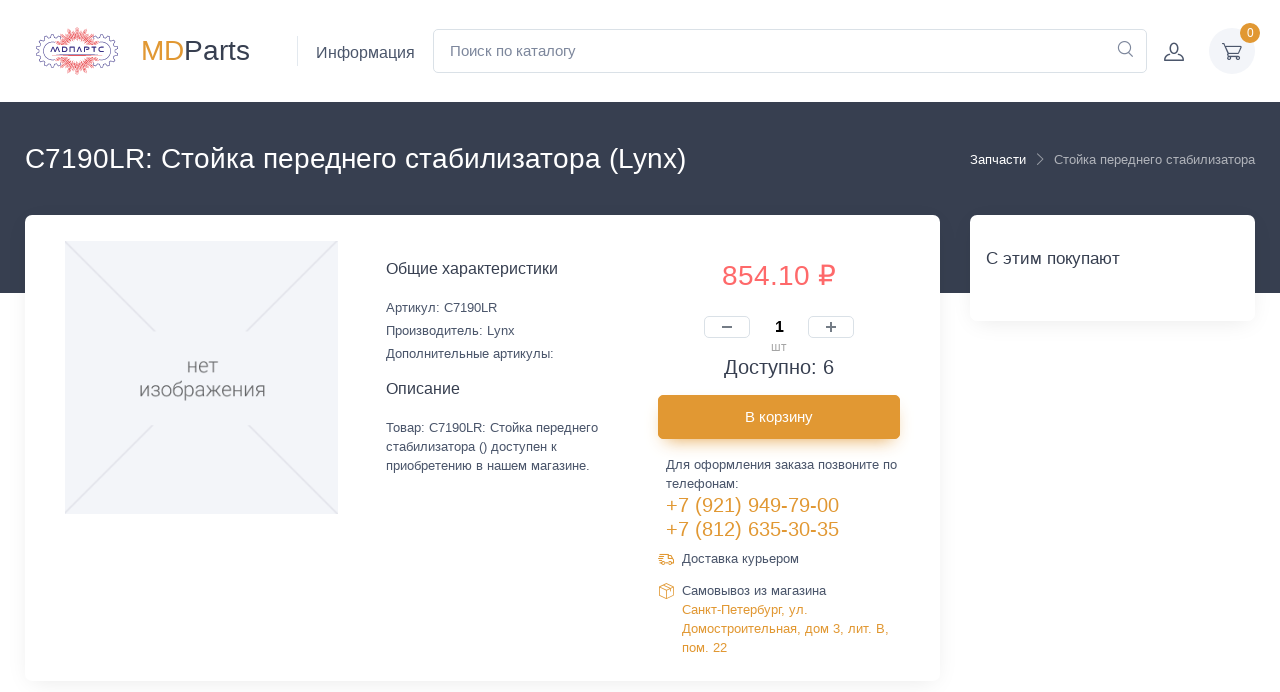

--- FILE ---
content_type: text/html; charset=UTF-8
request_url: https://mdparts.ru/parts/lynx_stoyka_perednego_stabilizatora_c7190lr/
body_size: 61646
content:
<!DOCTYPE html>
<html xml:lang="ru" lang="ru">
<head>
  <!-- Yandex.Metrika counter -->
<noscript><div><img src="https://mc.yandex.ru/watch/86562900" style="position:absolute; left:-9999px;" alt="" /></div></noscript>
<!-- /Yandex.Metrika counter -->
  <meta name="viewport" content="width=device-width, initial-scale=1">
  <title>C7190LR: Стойка переднего стабилизатора (Lynx)</title>
	<link rel="apple-touch-icon" sizes="180x180" href="/apple-touch-icon.png">
	<link rel="icon" type="image/png" sizes="32x32" href="/favicon-32x32.png">
	<link rel="icon" type="image/png" sizes="16x16" href="/favicon-16x16.png">
	<link rel="manifest" href="/site.webmanifest">
	<link rel="mask-icon" href="/safari-pinned-tab.svg" color="#5bbad5">
	<meta name="msapplication-TileColor" content="#da532c">
	<meta name="theme-color" content="#ffffff">
    <meta http-equiv="Content-Type" content="text/html; charset=UTF-8" />
<meta name="keywords" content="Стойка переднего стабилизатора  Санкт-Петербург спецтехника специальная техника грузовик запчасти Парнас MDParts Lynx автозапчасти магазин МДПартс Домостроительная C7190LR " />
<meta name="description" content="MD Parts: Магазин автозапчастей для грузовиков и спецтехники: Стойка переднего стабилизатора (Артикул: C7190LR. Производитель: Lynx). Купить в интернет магазине или магазине на Парнасе." />
<link rel="canonical" href="https://mdparts.ru/parts/lynx_stoyka_perednego_stabilizatora_c7190lr/" />
<script type="text/javascript" data-skip-moving="true">(function(w, d, n) {var cl = "bx-core";var ht = d.documentElement;var htc = ht ? ht.className : undefined;if (htc === undefined || htc.indexOf(cl) !== -1){return;}var ua = n.userAgent;if (/(iPad;)|(iPhone;)/i.test(ua)){cl += " bx-ios";}else if (/Android/i.test(ua)){cl += " bx-android";}cl += (/(ipad|iphone|android|mobile|touch)/i.test(ua) ? " bx-touch" : " bx-no-touch");cl += w.devicePixelRatio && w.devicePixelRatio >= 2? " bx-retina": " bx-no-retina";var ieVersion = -1;if (/AppleWebKit/.test(ua)){cl += " bx-chrome";}else if ((ieVersion = getIeVersion()) > 0){cl += " bx-ie bx-ie" + ieVersion;if (ieVersion > 7 && ieVersion < 10 && !isDoctype()){cl += " bx-quirks";}}else if (/Opera/.test(ua)){cl += " bx-opera";}else if (/Gecko/.test(ua)){cl += " bx-firefox";}if (/Macintosh/i.test(ua)){cl += " bx-mac";}ht.className = htc ? htc + " " + cl : cl;function isDoctype(){if (d.compatMode){return d.compatMode == "CSS1Compat";}return d.documentElement && d.documentElement.clientHeight;}function getIeVersion(){if (/Opera/i.test(ua) || /Webkit/i.test(ua) || /Firefox/i.test(ua) || /Chrome/i.test(ua)){return -1;}var rv = -1;if (!!(w.MSStream) && !(w.ActiveXObject) && ("ActiveXObject" in w)){rv = 11;}else if (!!d.documentMode && d.documentMode >= 10){rv = 10;}else if (!!d.documentMode && d.documentMode >= 9){rv = 9;}else if (d.attachEvent && !/Opera/.test(ua)){rv = 8;}if (rv == -1 || rv == 8){var re;if (n.appName == "Microsoft Internet Explorer"){re = new RegExp("MSIE ([0-9]+[\.0-9]*)");if (re.exec(ua) != null){rv = parseFloat(RegExp.$1);}}else if (n.appName == "Netscape"){rv = 11;re = new RegExp("Trident/.*rv:([0-9]+[\.0-9]*)");if (re.exec(ua) != null){rv = parseFloat(RegExp.$1);}}}return rv;}})(window, document, navigator);</script>


<link href="/bitrix/js/ui/fonts/opensans/ui.font.opensans.min.css?16448667452409" type="text/css"  rel="stylesheet" />
<link href="/bitrix/js/main/popup/dist/main.popup.bundle.min.css?164486672323804" type="text/css"  rel="stylesheet" />
<link href="/bitrix/cache/css/s1/mdparts/page_8160e41a139c6bf79ce3f3cb18d38f8d/page_8160e41a139c6bf79ce3f3cb18d38f8d_v1.css?175387154153938" type="text/css"  rel="stylesheet" />
<link href="/bitrix/cache/css/s1/mdparts/template_c25eadbc0e5b624b164f8c35974f8fed/template_c25eadbc0e5b624b164f8c35974f8fed_v1.css?1753871541308820" type="text/css"  data-template-style="true" rel="stylesheet" />







                </head>
<body class="d-flex flex-column min-vh-100" >

<!-- Sign in / sign up modal-->
    <div class="modal fade" id="signin-modal" tabindex="-1" role="dialog">
      <div class="modal-dialog modal-dialog-centered" role="document">
        <div class="modal-content">
          <div class="modal-header bg-secondary">
            <ul class="nav nav-tabs card-header-tabs" role="tablist">
              <li class="nav-item">
				<a class="nav-link fw-medium active" href="#signin-tab" data-bs-toggle="tab" role="tab" aria-selected="true">
					<i class="ci-unlocked me-2 mt-n1"></i>Войти</a>
			  </li>
              <li class="nav-item">
				<a class="nav-link fw-medium" href="#signup-tab" data-bs-toggle="tab" role="tab" aria-selected="false">
					<i class="ci-user me-2 mt-n1"></i>Зарегистрироваться</a>
			  </li>
            </ul>
            <button class="btn-close" type="button" data-bs-dismiss="modal" aria-label="Close"></button>
          </div>
          <div class="modal-body tab-content py-4">
            <form class="needs-validation tab-pane fade show active" autocomplete="off" novalidate id="signin-tab">
              <div class="mb-3">
                <label class="form-label" for="si-email">Email</label>
                <input class="form-control" type="email" id="si-email" placeholder="ivanov@example.com" required>
                <div class="invalid-feedback">Некорректный email</div>
              </div>
              <div class="mb-3">
                <label class="form-label" for="si-password">Пароль</label>
                <div class="password-toggle">
                  <input class="form-control" type="password" id="si-password" required>
                  <label class="password-toggle-btn" aria-label="Show/hide password">
                    <input class="password-toggle-check" type="checkbox"><span class="password-toggle-indicator"></span>
                  </label>
                </div>
              </div>
              <div class="mb-3 d-flex flex-wrap justify-content-between">
                <div class="form-check mb-2">
                  <input class="form-check-input" type="checkbox" id="si-remember">
                  <label class="form-check-label" for="si-remember">Запомнить меня</label>
                </div><a class="fs-sm" href="#">Забыли пароль?</a>
              </div>
              <button class="btn btn-primary btn-shadow d-block w-100" type="submit">Войти</button>
            </form>
            <form class="needs-validation tab-pane fade" autocomplete="off" novalidate id="signup-tab">
              <div class="mb-3">
                <label class="form-label" for="su-name">ФИО</label>
                <input class="form-control" type="text" id="su-name" placeholder="Иванов Иван" required>
                <div class="invalid-feedback">Пустое поле</div>
              </div>
              <div class="mb-3">
                <label for="su-email">Email</label>
                <input class="form-control" type="email" id="su-email" placeholder="ivanov@example.com" required>
                <div class="invalid-feedback">Некорректный email</div>
              </div>
              <div class="mb-3">
                <label class="form-label" for="su-password">Пароль</label>
                <div class="password-toggle">
                  <input class="form-control" type="password" id="su-password" required>
                  <label class="password-toggle-btn" aria-label="Show/hide password">
                    <input class="password-toggle-check" type="checkbox"><span class="password-toggle-indicator"></span>
                  </label>
                </div>
              </div>
              <div class="mb-3">
                <label class="form-label" for="su-password-confirm">Подтвердите пароль</label>
                <div class="password-toggle">
                  <input class="form-control" type="password" id="su-password-confirm" required>
                  <label class="password-toggle-btn" aria-label="Show/hide password">
                    <input class="password-toggle-check" type="checkbox"><span class="password-toggle-indicator"></span>
                  </label>
                </div>
              </div>
              <button class="btn btn-primary btn-shadow d-block w-100" type="submit">Зарегистрироваться</button>
            </form>
          </div>
        </div>
      </div>
    </div>
<!-- Sign in / sign up modal-->

<div id="panel"></div>

    <header class="bg-light shadow-sm navbar-sticky">
      <div class="navbar navbar-expand-lg navbar-light">
        <div class="container">

          <div class=" navbar-mega-nav ">
			  <a class="navbar-brand me-2 order-lg-1 p-2 d-none d-sm-inline-block" href="/">
<svg xmlns="http://www.w3.org/2000/svg" xml:space="preserve" width="88px" height="62px" version="1.1" viewBox="0 0 88 62.26"
 xmlns:xlink="http://www.w3.org/1999/xlink">
  <path fill="#E31E24" d="M45.6 15.62c-0.01,0 -0.02,0 -0.03,0l0 0.18c0.01,0 0.02,0 0.03,0l0 -0.18zm-0.05 0.39c-0.02,0 -0.04,0 -0.06,0 0.01,0.03 0.01,0.05 0.02,0.08 0,0.01 0.02,0.01 0.03,0 0,-0.03 0,-0.05 0.01,-0.08zm-14.56 7.83c-0.21,-0.11 -0.21,-0.11 -0.3,-0.07 0.11,0.02 0.16,0.14 0.3,0.07zm11.88 -9.01c0,0.05 0,0.1 0,0.15 -0.01,0.12 0,0.25 0,0.37 -0.02,0.26 0.09,0.46 0.29,0.62 0.09,0.06 0.17,0.13 0.26,0.18 0.05,0.04 0.11,0.06 0.17,0.09 0.01,0 0.02,-0.01 0.03,-0.01 -0.02,-0.04 -0.03,-0.09 -0.05,-0.12 -0.03,-0.05 -0.01,-0.1 0.01,-0.18 0.12,0.19 0.22,0.34 0.34,0.52 0.18,-0.74 -0.44,-1.59 -1.05,-1.62zm-3.98 2.45c0.05,-0.08 0.07,-0.13 0.1,-0.18 0.07,-0.11 0.13,-0.22 0.2,-0.33 0.1,-0.17 0.2,-0.33 0.09,-0.53 -0.01,-0.02 0,-0.05 -0.01,-0.08 -0.02,-0.2 -0.12,-0.38 -0.2,-0.55 -0.03,-0.06 -0.09,-0.07 -0.15,-0.02 -0.02,0.02 -0.04,0.04 -0.06,0.07 -0.17,0.23 -0.27,0.49 -0.39,0.75 -0.01,0.02 -0.01,0.04 -0.01,0.06 -0.01,0.28 -0.04,0.56 0.1,0.82 0.02,0.05 0.04,0.09 0.06,0.14 0.05,-0.1 0.1,-0.19 0.11,-0.29 0,-0.11 0.04,-0.21 0.1,-0.32 0.02,0.15 -0.01,0.29 0.06,0.46zm15.17 2.92c0.01,0.01 0.03,0.01 0.04,0.02 0.06,-0.11 0.12,-0.22 0.2,-0.34 0,0.04 0.01,0.09 -0.01,0.11 -0.05,0.1 -0.05,0.2 -0.05,0.3 -0.01,0.04 -0.03,0.09 -0.04,0.13 -0.02,0.06 -0.04,0.11 0.01,0.16 0.32,-0.21 0.47,-0.52 0.56,-0.86 0.09,-0.36 0.02,-0.7 -0.16,-1.03 -0.02,0.01 -0.05,0.01 -0.07,0.03 -0.16,0.11 -0.31,0.25 -0.42,0.42 -0.1,0.15 -0.18,0.32 -0.15,0.52 0.04,0.18 0.06,0.36 0.09,0.54zm-15.63 -2.63c0.01,-0.01 0.02,-0.02 0.02,-0.03 -0.05,-0.11 -0.1,-0.21 -0.16,-0.32 -0.14,-0.22 -0.32,-0.4 -0.54,-0.55 -0.16,-0.1 -0.31,-0.17 -0.49,-0.18 -0.11,-0.01 -0.23,-0.02 -0.34,-0.02 -0.08,0 -0.1,0.03 -0.08,0.11 0.06,0.26 0.18,0.49 0.35,0.69 0.09,0.1 0.19,0.16 0.31,0.18 0.17,0.02 0.33,0.06 0.49,0.12 0.01,0 0.03,-0.01 0.08,-0.02 -0.08,-0.1 -0.14,-0.18 -0.2,-0.26 0,-0.01 0.01,-0.02 0.02,-0.03 0.07,0.05 0.14,0.09 0.2,0.14 0.08,0.05 0.16,0.11 0.24,0.16 0.02,0.02 0.06,0.01 0.1,0.01zm-4.91 1.09c-0.03,0.05 -0.07,0.09 -0.08,0.14 -0.05,0.18 -0.07,0.37 -0.08,0.56 -0.02,0.34 0.09,0.64 0.27,0.92 0.07,0.09 0.14,0.19 0.25,0.25 0.1,-0.18 -0.07,-0.35 -0.02,-0.52 0.06,0.08 0.1,0.14 0.15,0.21 0.07,-0.01 0.1,-0.06 0.1,-0.12 0.01,-0.13 0.02,-0.26 0.06,-0.39 0.03,-0.12 0.02,-0.24 -0.03,-0.36 -0.07,-0.15 -0.16,-0.29 -0.27,-0.42 -0.08,-0.11 -0.19,-0.2 -0.35,-0.27zm16.51 -1.1c0.06,0.04 0.12,0.03 0.17,0 0.14,-0.06 0.29,-0.09 0.44,-0.11 0.13,-0.01 0.23,-0.06 0.31,-0.16 0.09,-0.13 0.2,-0.26 0.26,-0.41 0.06,-0.13 0.15,-0.26 0.07,-0.44 -0.04,0 -0.09,-0.01 -0.14,0 -0.17,0.04 -0.33,0.07 -0.49,0.13 -0.13,0.05 -0.27,0.1 -0.38,0.19 -0.21,0.15 -0.37,0.36 -0.49,0.59 -0.03,0.05 -0.04,0.11 0.01,0.18 0.17,-0.05 0.28,-0.19 0.45,-0.24 -0.07,0.08 -0.14,0.17 -0.21,0.27zm-0.59 -0.13c0.07,0.03 0.11,0 0.13,-0.06 0.07,-0.17 0.12,-0.36 0.13,-0.55 0.01,-0.14 -0.02,-0.29 -0.05,-0.44 -0.05,-0.28 -0.21,-0.51 -0.39,-0.72 -0.07,-0.07 -0.17,-0.07 -0.22,0.01 -0.1,0.22 -0.18,0.45 -0.21,0.69 -0.01,0.09 0,0.18 0.05,0.26 0.1,0.17 0.2,0.35 0.3,0.52 0.01,0.03 0.06,0.04 0.1,0.06 0.01,-0.12 0.02,-0.22 0.03,-0.32 0.01,0 0.02,0.01 0.03,0.01 0.03,0.18 0.07,0.36 0.1,0.54zm-15.7 3.33c-0.27,-0.57 -1.4,-0.81 -1.86,-0.41 0.01,0.03 0.01,0.06 0.02,0.08 0.16,0.2 0.34,0.37 0.57,0.49 0.16,0.09 0.33,0.1 0.5,0.03 0.06,-0.02 0.13,-0.02 0.19,-0.03 0.06,0 0.11,0 0.16,-0.02 0.05,-0.01 0.07,-0.05 0.04,-0.1 -0.08,-0.03 -0.16,-0.07 -0.24,-0.11 0.21,-0.01 0.41,0.08 0.62,0.07zm20.9 0.15c0.07,0.01 0.12,0.02 0.17,0.02 0.12,0 0.25,0.02 0.37,0.05 0.14,0.03 0.31,0.03 0.44,-0.02 0.24,-0.1 0.45,-0.28 0.6,-0.5 0.08,-0.1 0.07,-0.14 -0.03,-0.19 -0.05,-0.03 -0.11,-0.03 -0.16,-0.04 -0.06,-0.01 -0.12,-0.01 -0.19,-0.02 -0.22,-0.05 -0.44,-0.06 -0.65,0.02 -0.12,0.04 -0.24,0.09 -0.36,0.13 -0.18,0.06 -0.28,0.21 -0.4,0.34 0.2,0.1 0.38,-0.09 0.58,-0.01 -0.14,0.05 -0.27,0.09 -0.37,0.22zm-11.07 -3.61c0.07,0.09 0.12,0.16 0.17,0.24 0.06,0.07 0.11,0.16 0.17,0.24 0.01,-0.01 0.02,-0.01 0.03,-0.02 0.02,-0.25 0.03,-0.51 -0.08,-0.75 -0.16,-0.34 -0.38,-0.63 -0.71,-0.81 -0.08,-0.04 -0.16,-0.13 -0.28,-0.08 0,0.25 -0.02,0.5 0.01,0.75 0.01,0.16 0.08,0.31 0.24,0.41 0.12,0.07 0.22,0.16 0.32,0.25 0.05,0.03 0.1,0.06 0.14,0.09 0.1,-0.11 -0.04,-0.2 -0.01,-0.32zm-8.58 3.95c0.02,0 0.03,-0.01 0.04,-0.01 0.01,-0.03 0.02,-0.06 0.02,-0.09 0,-0.13 0.02,-0.25 0.05,-0.38 0.03,-0.14 0.04,-0.31 -0.01,-0.45 -0.1,-0.32 -0.34,-0.54 -0.61,-0.72 -0.1,0.06 -0.18,0.17 -0.17,0.3 0,0.3 -0.06,0.6 0.06,0.9 0.08,0.21 0.17,0.41 0.33,0.57 0.04,0.03 0.07,0.09 0.16,0.07 -0.01,-0.08 0.02,-0.19 -0.03,-0.24 -0.07,-0.1 -0.04,-0.19 -0.03,-0.32 0.07,0.15 0.13,0.26 0.19,0.37zm8.94 -6.13c0.06,-0.32 -0.01,-0.6 -0.13,-0.86 -0.16,-0.36 -0.42,-0.65 -0.79,-0.82 -0.04,-0.02 -0.08,-0.02 -0.12,-0.04 -0.24,0.77 0.12,1.25 0.65,1.44 0.01,-0.06 0.02,-0.11 0.02,-0.18 0.12,0.16 0.19,0.34 0.37,0.46zm5.85 0.5c0.01,0 0.01,0 0.02,0 0.03,0.17 0.06,0.35 0.1,0.52 0.01,0.04 0.05,0.07 0.07,0.1 0.02,-0.03 0.06,-0.05 0.07,-0.07 0.09,-0.19 0.15,-0.37 0.14,-0.58 -0.01,-0.19 0.01,-0.39 -0.06,-0.58 -0.03,-0.11 -0.1,-0.2 -0.13,-0.3 -0.04,-0.16 -0.16,-0.26 -0.25,-0.39 -0.02,-0.02 -0.05,-0.02 -0.08,-0.03 -0.22,0.19 -0.36,0.62 -0.29,1.02 0.04,0.23 0.19,0.42 0.38,0.61 0.02,-0.13 0.02,-0.21 0.03,-0.3zm-5.31 2.01c0.11,0.03 0.16,-0.04 0.22,-0.08 0.07,-0.06 0.15,-0.13 0.23,-0.17 0.24,-0.13 0.33,-0.35 0.36,-0.59 0.03,-0.19 0.01,-0.39 0,-0.58 0,-0.03 -0.01,-0.07 -0.02,-0.11 -0.05,0.01 -0.1,0 -0.13,0.02 -0.14,0.09 -0.29,0.15 -0.4,0.27 -0.04,0.06 -0.08,0.11 -0.14,0.15 -0.16,0.14 -0.25,0.32 -0.31,0.52 -0.05,0.17 -0.08,0.34 -0.12,0.51 -0.02,0.08 0,0.11 0.1,0.13 0.09,-0.12 0.15,-0.27 0.26,-0.37 0.01,0 0.02,0.01 0.03,0.02 -0.03,0.09 -0.05,0.18 -0.08,0.28zm-11.7 2.2c0.01,-0.08 -0.04,-0.14 -0.1,-0.19 -0.23,-0.2 -0.5,-0.35 -0.8,-0.4 -0.32,-0.04 -0.66,-0.05 -0.99,0.1 0.01,0.04 0,0.11 0.03,0.15 0.1,0.12 0.22,0.23 0.34,0.34 0.03,0.03 0.08,0.05 0.11,0.08 0.15,0.11 0.3,0.16 0.48,0.13 0.12,-0.02 0.23,-0.04 0.35,-0.05 0.1,-0.02 0.17,-0.07 0.17,-0.18 0.15,-0.05 0.27,0.1 0.41,0.02zm20.51 1.71c0.08,-0.09 0.16,-0.15 0.22,-0.23 0.22,-0.29 0.38,-0.62 0.36,-1 -0.01,-0.15 0.01,-0.31 -0.06,-0.46 -0.03,-0.08 -0.03,-0.17 -0.12,-0.23 -0.03,0.01 -0.07,0.02 -0.09,0.04 -0.2,0.18 -0.41,0.35 -0.52,0.62 -0.04,0.09 -0.05,0.19 -0.06,0.28 0,0.09 0.03,0.18 0.03,0.27 0.02,0.13 0.04,0.24 0.11,0.37 0.05,-0.09 0.09,-0.16 0.14,-0.25 0.07,0.2 -0.11,0.37 -0.01,0.59zm-18.58 0.18c-0.01,-0.04 -0.02,-0.06 -0.02,-0.07 -0.16,-0.24 -0.41,-0.38 -0.66,-0.47 -0.35,-0.12 -0.71,-0.14 -1.08,-0.01 -0.13,0.05 -0.17,0.12 -0.07,0.22 0.12,0.14 0.24,0.28 0.39,0.39 0.14,0.1 0.3,0.18 0.49,0.15 0.19,-0.03 0.38,-0.05 0.58,-0.08 0.01,0 0.01,-0.02 0.02,-0.02 -0.02,-0.14 -0.2,-0.1 -0.26,-0.22 0.21,0.03 0.4,0.07 0.61,0.11zm3.21 -5.36c-0.01,-0.04 -0.02,-0.05 -0.02,-0.07 -0.09,-0.33 -0.29,-0.56 -0.55,-0.77 -0.12,-0.09 -0.25,-0.15 -0.38,-0.21 -0.17,-0.1 -0.37,-0.13 -0.56,-0.14 -0.08,-0.01 -0.14,0.05 -0.12,0.11 0.06,0.29 0.18,0.56 0.39,0.77 0.05,0.04 0.1,0.09 0.16,0.11 0.13,0.04 0.27,0.06 0.41,0.1 0.04,0.01 0.09,0.02 0.13,0.03 0.03,0 0.06,0 0.09,0 -0.01,-0.06 -0.03,-0.11 -0.05,-0.2 0.19,0.1 0.29,0.26 0.5,0.27zm11.09 2.35c0.39,-0.72 0.11,-1.61 -0.34,-1.91 -0.04,0.03 -0.07,0.05 -0.1,0.08 -0.17,0.26 -0.24,0.55 -0.23,0.86 0.01,0.12 0.06,0.22 0.12,0.32 0.1,0.13 0.17,0.28 0.27,0.41 0.01,0 0.02,0 0.04,0 0,-0.14 0.01,-0.28 0.02,-0.41 0.05,0.16 0.09,0.32 0.11,0.48 0.01,0.08 0.03,0.14 0.11,0.17zm1.85 -0.99c-0.07,-0.03 -0.13,-0.08 -0.18,-0.07 -0.12,0.01 -0.25,0.02 -0.37,0.07 -0.24,0.09 -0.48,0.19 -0.66,0.39 -0.11,0.13 -0.24,0.26 -0.33,0.41 -0.04,0.06 -0.12,0.15 -0.06,0.26 0.18,-0.06 0.29,-0.22 0.5,-0.26 -0.1,0.12 -0.18,0.21 -0.26,0.3 0.06,0.03 0.1,0.04 0.14,0.02 0.14,-0.06 0.28,-0.1 0.44,-0.12 0.09,-0.01 0.19,-0.05 0.27,-0.11 0.13,-0.1 0.23,-0.23 0.3,-0.38 0.08,-0.15 0.14,-0.32 0.21,-0.51zm4.52 3.58c-0.09,-0.1 -0.2,-0.13 -0.3,-0.15 -0.32,-0.09 -0.63,-0.06 -0.93,0.05 -0.17,0.05 -0.33,0.16 -0.49,0.25 -0.08,0.05 -0.16,0.13 -0.14,0.25 0.19,-0.03 0.36,-0.07 0.54,-0.1 -0.1,0.1 -0.26,0.1 -0.34,0.24 0.02,0.01 0.04,0.02 0.06,0.02 0.11,0.02 0.21,0.05 0.32,0.06 0.15,0.01 0.29,0.03 0.43,0.02 0.28,-0.02 0.46,-0.22 0.65,-0.39 0.08,-0.07 0.13,-0.17 0.2,-0.25zm-0.23 -1.66c0.05,-0.04 0.1,-0.08 0.14,-0.12 0.05,-0.06 0.09,-0.13 0.14,-0.19 0.2,-0.26 0.31,-0.55 0.3,-0.89 0,-0.09 -0.01,-0.18 0.01,-0.27 0.01,-0.13 -0.02,-0.25 -0.07,-0.37 -0.05,-0.11 -0.09,-0.12 -0.19,-0.05 -0.18,0.12 -0.33,0.28 -0.44,0.47 -0.08,0.12 -0.14,0.24 -0.12,0.39 0.03,0.19 0.06,0.38 0.09,0.58 0,0 0,0 0.01,0.01 0.09,0.02 0.1,-0.08 0.16,-0.13 0.02,0.2 -0.14,0.36 -0.03,0.57zm-15.65 -2.88c-0.03,0.02 -0.06,0.04 -0.09,0.06 -0.15,0.18 -0.27,0.39 -0.34,0.61 -0.03,0.08 -0.08,0.16 -0.08,0.24 -0.01,0.2 -0.01,0.41 0.01,0.61 0.01,0.15 0.08,0.28 0.18,0.4 0.03,-0.1 0.06,-0.19 0.08,-0.28 0.02,-0.09 0.03,-0.18 0.04,-0.27 0.01,0 0.02,0 0.03,0 0.01,0.12 -0.01,0.26 0.1,0.36 0.13,-0.21 0.25,-0.4 0.37,-0.6 0.02,-0.03 0.02,-0.06 0.02,-0.1 -0.01,-0.18 0.02,-0.37 -0.06,-0.56 -0.07,-0.16 -0.12,-0.33 -0.26,-0.47zm19.13 7.98c0.09,-0.04 0.18,-0.07 0.27,-0.12 0.19,-0.1 0.33,-0.24 0.48,-0.4 0.14,-0.14 0.23,-0.31 0.3,-0.49 0.07,-0.16 0.09,-0.33 0.13,-0.5 0.01,-0.08 -0.02,-0.12 -0.11,-0.12 -0.04,0 -0.1,0 -0.14,0.02 -0.12,0.05 -0.26,0.07 -0.37,0.16 -0.18,0.13 -0.39,0.23 -0.41,0.49 0,0.01 -0.01,0.02 -0.01,0.03 -0.04,0.12 -0.07,0.25 -0.1,0.37 -0.01,0.02 0.01,0.05 0.01,0.1 0.06,-0.02 0.11,-0.04 0.19,-0.07 -0.09,0.14 -0.16,0.26 -0.24,0.38 -0.03,0.04 -0.05,0.09 0,0.15zm-6.77 -9.55c-0.24,-0.06 -0.44,0 -0.62,0.07 -0.36,0.12 -0.63,0.37 -0.85,0.67 -0.09,0.12 -0.19,0.26 -0.14,0.46 0.18,-0.04 0.27,-0.25 0.48,-0.27 -0.04,0.06 -0.06,0.11 -0.1,0.19 0.09,-0.01 0.15,-0.01 0.21,-0.02 0.06,-0.01 0.11,-0.03 0.17,-0.04 0.27,-0.05 0.47,-0.18 0.6,-0.43 0.06,-0.12 0.13,-0.24 0.18,-0.36 0.03,-0.08 0.05,-0.17 0.07,-0.27zm-12.91 3.65c-0.01,-0.07 0,-0.12 -0.02,-0.16 -0.06,-0.12 -0.12,-0.23 -0.19,-0.33 -0.17,-0.22 -0.36,-0.4 -0.61,-0.53 -0.17,-0.09 -0.36,-0.11 -0.54,-0.17 -0.05,-0.02 -0.11,-0.01 -0.17,0 -0.06,0 -0.1,0.05 -0.09,0.11 0.03,0.12 0.07,0.23 0.11,0.34 0.06,0.15 0.17,0.27 0.27,0.39 0.12,0.15 0.29,0.22 0.48,0.23 0.04,0.01 0.08,0.01 0.13,0.02 0.08,0.02 0.16,0.04 0.27,0.07 -0.05,-0.09 -0.08,-0.15 -0.11,-0.21 0.01,-0.01 0.01,-0.02 0.02,-0.03 0.15,0.07 0.26,0.2 0.45,0.27zm-0.52 -4.58c-0.05,0.06 -0.07,0.09 -0.1,0.12 -0.15,0.18 -0.27,0.38 -0.32,0.6 -0.04,0.16 -0.1,0.32 -0.1,0.49 0.01,0.2 0.06,0.38 0.1,0.56 0.02,0.09 0.04,0.22 0.18,0.26 0.04,-0.19 0.08,-0.38 0.12,-0.59 0.05,0.09 0.04,0.18 0.14,0.22 0.08,-0.14 0.16,-0.27 0.24,-0.4 0.09,-0.16 0.16,-0.32 0.07,-0.5 -0.01,-0.01 -0.01,-0.03 -0.01,-0.05 0,-0.21 -0.11,-0.39 -0.2,-0.57 -0.03,-0.04 -0.07,-0.07 -0.12,-0.14zm6.1 0.69c0.12,-0.08 0.23,-0.15 0.33,-0.22 0.06,-0.05 0.12,-0.09 0.17,-0.13 0.14,-0.11 0.19,-0.27 0.23,-0.44 0.05,-0.21 0.04,-0.42 0.03,-0.63 -0.01,-0.12 -0.09,-0.15 -0.2,-0.09 -0.01,0.01 -0.03,0.03 -0.05,0.04 -0.37,0.18 -0.61,0.48 -0.76,0.86 -0.05,0.14 -0.09,0.27 -0.12,0.41 -0.03,0.12 -0.05,0.24 0.02,0.36 0.13,0.01 0.13,-0.12 0.19,-0.18 0.07,-0.07 0.08,-0.18 0.19,-0.23 -0.01,0.08 -0.02,0.15 -0.03,0.25zm-14.97 9.79c0.01,-0.01 0.01,-0.03 0.02,-0.04 -0.09,-0.14 -0.18,-0.27 -0.27,-0.41 0,-0.01 0.01,-0.02 0.02,-0.02 0.05,0.02 0.1,0.04 0.17,0.07 0,-0.06 0.01,-0.1 0,-0.14 -0.02,-0.09 -0.04,-0.18 -0.07,-0.26 -0.02,-0.09 -0.03,-0.2 -0.08,-0.27 -0.12,-0.18 -0.29,-0.32 -0.49,-0.4 -0.1,-0.04 -0.2,-0.08 -0.29,-0.13 -0.07,-0.03 -0.13,-0.04 -0.2,-0.01 -0.01,0.04 -0.01,0.07 -0.02,0.1 -0.01,0.21 0.05,0.4 0.13,0.59 0.19,0.43 0.51,0.72 0.93,0.91 0.04,0.02 0.1,0.01 0.15,0.01zm10.45 -4.8c0.01,0 0.03,0.01 0.04,0.01 0.09,-0.09 0.14,-0.19 0.18,-0.32 0.07,-0.22 0.13,-0.43 0.11,-0.66 -0.01,-0.11 0.02,-0.22 -0.02,-0.32 -0.07,-0.21 -0.17,-0.41 -0.26,-0.64 -0.06,0.03 -0.1,0.04 -0.12,0.07 -0.06,0.07 -0.1,0.15 -0.16,0.22 -0.16,0.18 -0.23,0.4 -0.25,0.64 -0.01,0.05 0.01,0.1 -0.01,0.14 -0.09,0.18 0.01,0.32 0.05,0.48 0.03,0.08 0.06,0.17 0.1,0.25 0.02,0.05 0.04,0.13 0.12,0.16 0.03,-0.1 0.08,-0.18 0.08,-0.26 0.01,-0.14 0.06,-0.26 0.12,-0.38 0.01,0.2 0.01,0.41 0.02,0.61zm-4.12 -2.08c0.14,-0.32 0.26,-0.64 0.17,-0.99 -0.09,-0.33 -0.25,-0.61 -0.5,-0.85 -0.1,0.09 -0.14,0.2 -0.19,0.3 -0.06,0.12 -0.1,0.24 -0.12,0.37 -0.06,0.47 0,0.78 0.22,1.19 0.04,0.07 0.08,0.14 0.19,0.13 0.03,-0.2 -0.01,-0.4 0.02,-0.61 0.07,0.11 0.11,0.21 0.11,0.33 -0.01,0.07 0.03,0.12 0.1,0.13zm15.76 1.39c0.01,0 0.02,0.01 0.03,0.01 0.02,-0.01 0.03,-0.03 0.05,-0.04 0.12,-0.11 0.17,-0.25 0.22,-0.39 0.05,-0.16 0.11,-0.31 0.1,-0.47 0,-0.08 0,-0.16 0,-0.24 0.01,-0.28 -0.09,-0.53 -0.21,-0.77 -0.03,-0.08 -0.1,-0.09 -0.17,-0.03 -0.17,0.16 -0.27,0.36 -0.36,0.57 -0.05,0.11 -0.08,0.24 -0.08,0.37 0.01,0.03 -0.03,0.07 -0.03,0.12 0,0.06 -0.01,0.12 0.01,0.18 0.06,0.17 0.14,0.33 0.17,0.51 0,0.03 0.02,0.05 0.05,0.11 0.07,-0.21 0.13,-0.39 0.2,-0.58 0,0.22 0.01,0.43 0.02,0.65zm-4.45 -4.91c0.09,-0.09 0.11,-0.19 0.11,-0.3 0,-0.13 -0.01,-0.26 0,-0.38 0.02,-0.15 -0.07,-0.27 -0.08,-0.41 -0.01,-0.07 -0.04,-0.14 -0.07,-0.19 -0.15,-0.22 -0.3,-0.43 -0.51,-0.6 -0.05,-0.04 -0.09,-0.04 -0.14,-0.02 -0.05,0.18 -0.11,0.35 -0.14,0.52 -0.04,0.26 0.03,0.5 0.11,0.75 0.01,0.05 0.04,0.1 0.08,0.15 0.12,0.13 0.25,0.27 0.4,0.43 0,-0.12 0,-0.2 0,-0.28 0,-0.08 -0.1,-0.16 -0.03,-0.25 0.09,0.19 0.18,0.38 0.27,0.58zm3.73 -1.39c0.01,0 0.02,0 0.03,0 0.03,0.15 0.06,0.3 0.08,0.46 0.01,0.04 0.01,0.09 0.07,0.09 0.03,-0.01 0.07,-0.04 0.07,-0.06 0.05,-0.15 0.11,-0.29 0.13,-0.44 0.02,-0.11 0,-0.23 0.01,-0.35 0.01,-0.23 -0.03,-0.44 -0.14,-0.64 -0.07,-0.14 -0.16,-0.27 -0.24,-0.4 -0.07,-0.11 -0.19,-0.08 -0.23,0.03 -0.03,0.08 -0.08,0.15 -0.11,0.24 -0.04,0.1 -0.09,0.2 -0.09,0.3 -0.02,0.19 -0.01,0.39 0,0.59 0,0.04 0.01,0.08 0.03,0.12 0.07,0.14 0.16,0.29 0.24,0.43 0.02,0.04 0.07,0.06 0.13,0.11 0.01,-0.18 0.01,-0.33 0.02,-0.48zm7.38 8.87c0.05,0.04 0.08,0.08 0.12,0.1 0.08,0.03 0.16,0.05 0.25,0.08 0.07,0.02 0.15,0.05 0.22,0.06 0.26,0.02 0.51,-0.01 0.75,-0.13 0.21,-0.09 0.39,-0.21 0.55,-0.4 -0.07,-0.04 -0.13,-0.09 -0.19,-0.12 -0.19,-0.09 -0.37,-0.18 -0.58,-0.16 -0.1,0 -0.19,-0.01 -0.29,0 -0.15,0.01 -0.3,0 -0.45,0.05 -0.17,0.06 -0.31,0.15 -0.46,0.23 -0.04,0.02 -0.05,0.06 -0.09,0.11 0.21,0.06 0.42,0.01 0.62,0.06 -0.14,0.03 -0.28,0.07 -0.45,0.12zm-13.66 -3.14c0.01,0.01 0.02,0.01 0.03,0.01 -0.03,0.19 -0.14,0.35 -0.18,0.54 0.08,0.03 0.14,-0.01 0.19,-0.06 0.18,-0.16 0.34,-0.34 0.44,-0.55 0.08,-0.16 0.13,-0.34 0.17,-0.52 0.02,-0.14 0,-0.29 0,-0.43 0,-0.04 0,-0.08 -0.01,-0.11 -0.02,-0.1 -0.05,-0.12 -0.14,-0.08 -0.12,0.06 -0.23,0.13 -0.33,0.21 -0.17,0.12 -0.3,0.27 -0.4,0.45 -0.07,0.12 -0.14,0.22 -0.14,0.36 -0.01,0.18 -0.02,0.36 -0.02,0.54 0,0.04 0.03,0.08 0.05,0.13 0.13,-0.18 0.23,-0.33 0.34,-0.49zm-8.45 3.66c0.01,-0.22 0.01,-0.41 0,-0.6 0,-0.08 -0.04,-0.16 -0.05,-0.23 -0.08,-0.38 -0.34,-0.65 -0.62,-0.89 -0.07,-0.07 -0.11,-0.06 -0.17,0.02 -0.02,0.03 -0.04,0.06 -0.05,0.09 -0.08,0.23 -0.08,0.47 -0.05,0.7 0.02,0.19 0.07,0.38 0.18,0.53 0.1,0.15 0.23,0.28 0.35,0.41 0.03,0.03 0.07,0.04 0.1,0.07 0.07,-0.12 0.05,-0.21 0,-0.31 -0.04,-0.09 -0.03,-0.18 -0.01,-0.3 0.05,0.11 0.09,0.19 0.13,0.27 0.04,0.08 0.05,0.19 0.19,0.24zm-6.88 -0.65c0.01,-0.01 0.01,-0.01 0.01,-0.02 0.11,0 0.21,0.01 0.32,0 0.1,-0.01 0.22,0.03 0.32,-0.04 -0.07,-0.1 -0.15,-0.17 -0.26,-0.21 -0.16,-0.05 -0.31,-0.14 -0.47,-0.16 -0.22,-0.03 -0.44,-0.01 -0.65,-0.01 -0.03,0 -0.06,0 -0.08,0.01 -0.15,0.06 -0.29,0.12 -0.43,0.18 -0.05,0.03 -0.09,0.07 -0.14,0.11 0.07,0.07 0.12,0.12 0.18,0.16 0.14,0.1 0.28,0.21 0.44,0.27 0.16,0.07 0.33,0.09 0.5,0.13 0.01,0 0.03,0 0.05,0 0.16,-0.05 0.33,-0.1 0.49,-0.15 0.07,-0.02 0.13,-0.04 0.22,-0.07 -0.04,-0.05 -0.07,-0.09 -0.1,-0.1 -0.13,-0.04 -0.26,-0.07 -0.4,-0.1zm2.49 1.67c0.21,-0.03 0.43,-0.01 0.65,-0.05 -0.05,-0.07 -0.1,-0.13 -0.17,-0.18 -0.22,-0.14 -0.47,-0.22 -0.75,-0.22 -0.32,-0.01 -0.63,0.01 -0.92,0.16 -0.07,0.03 -0.14,0.07 -0.17,0.17 0.18,0.16 0.37,0.31 0.59,0.4 0.32,0.13 0.65,0.16 0.98,0.01 0.04,-0.02 0.09,-0.03 0.13,-0.05 0.07,-0.01 0.12,-0.05 0.13,-0.12 -0.16,-0.04 -0.32,-0.08 -0.47,-0.12zm23.55 -0.5c0.15,-0.1 0.22,-0.26 0.35,-0.37 -0.03,0.1 -0.09,0.19 -0.11,0.28 -0.02,0.1 -0.14,0.18 -0.06,0.3 0.55,-0.17 1.1,-1.18 0.83,-1.83 -0.05,0.02 -0.1,0.03 -0.14,0.05 -0.27,0.13 -0.48,0.32 -0.65,0.55 -0.08,0.11 -0.16,0.24 -0.18,0.36 -0.04,0.21 -0.03,0.43 -0.04,0.66zm-0.95 -0.66c-0.24,-0.08 -0.46,-0.16 -0.7,-0.15 -0.24,0.01 -0.47,0.06 -0.68,0.18 -0.15,0.09 -0.46,0.37 -0.5,0.5 0.15,-0.01 0.29,0.03 0.42,-0.05 0.06,-0.03 0.13,-0.03 0.2,0.01 -0.18,0.13 -0.39,0.13 -0.57,0.29 0.14,0.03 0.25,0.07 0.37,0.07 0.15,0 0.3,-0.03 0.45,-0.06 0.41,-0.09 0.7,-0.34 0.95,-0.66 0.03,-0.03 0.04,-0.08 0.06,-0.13zm-22.94 -5.56c-0.07,0.1 -0.11,0.19 -0.1,0.31 0,0.03 -0.01,0.07 -0.02,0.1 -0.02,0.08 -0.05,0.15 -0.05,0.22 0.02,0.17 0.02,0.36 0.08,0.52 0.08,0.23 0.18,0.45 0.34,0.64 0.06,0.07 0.12,0.17 0.25,0.14 0.06,-0.16 -0.11,-0.31 -0.03,-0.49 0.07,0.13 0.14,0.24 0.2,0.36 0.03,-0.07 0.04,-0.14 0.04,-0.21 0.01,-0.06 -0.01,-0.13 0.02,-0.19 0.1,-0.21 0.03,-0.42 -0.04,-0.61 -0.09,-0.25 -0.25,-0.46 -0.45,-0.64 -0.07,-0.06 -0.15,-0.1 -0.24,-0.15zm29.17 7.93c-0.16,0.03 -0.33,0 -0.53,0.06 0.07,0.05 0.1,0.08 0.14,0.1 0.15,0.09 0.29,0.17 0.44,0.25 0.02,0.02 0.05,0.02 0.08,0.02 0.27,-0.02 0.56,0.06 0.83,-0.06 0.11,-0.05 0.23,-0.09 0.34,-0.14 0.12,-0.07 0.12,-0.15 0.01,-0.24 -0.07,-0.05 -0.13,-0.1 -0.21,-0.14 -0.24,-0.14 -0.49,-0.25 -0.78,-0.23 -0.21,0.01 -0.42,-0.04 -0.62,0.06 -0.08,0.05 -0.18,0.07 -0.28,0.11 0.03,0.04 0.04,0.07 0.05,0.08 0.17,0.04 0.34,0.09 0.53,0.13zm-10.08 -9.66c0.04,-0.09 0.08,-0.16 0.11,-0.24 0.03,-0.1 0.04,-0.21 0.07,-0.31 0.08,-0.28 0.03,-0.54 -0.06,-0.81 -0.05,-0.13 -0.11,-0.25 -0.18,-0.38 -0.05,-0.08 -0.12,-0.16 -0.18,-0.23 -0.07,-0.07 -0.1,-0.06 -0.14,0.02 -0.03,0.06 -0.04,0.13 -0.08,0.17 -0.15,0.17 -0.15,0.38 -0.19,0.58 -0.09,0.42 0.14,0.74 0.36,1.06 0,0.01 0.01,0 0.03,0 0.06,-0.16 -0.01,-0.35 0.05,-0.52 0.04,0.1 0.07,0.2 0.08,0.3 0,0.12 0.03,0.23 0.13,0.36zm-12.66 -2.01c-0.57,0.4 -0.72,1.46 -0.32,2.01 0.05,-0.07 0.09,-0.13 0.1,-0.22 0.01,-0.14 0.04,-0.26 0.07,-0.4 0.01,0.01 0.02,0.01 0.04,0.01 0,0.09 0,0.17 0,0.26 0.01,0.08 -0.03,0.18 0.05,0.26 0.11,-0.19 0.21,-0.37 0.31,-0.56 0.03,-0.05 0.06,-0.12 0.06,-0.19 0.01,-0.21 0.03,-0.42 -0.06,-0.64 -0.08,-0.17 -0.14,-0.35 -0.25,-0.53zm-7.9 3.4c0.04,-0.16 0.08,-0.29 0.11,-0.41 0.05,-0.24 0,-0.45 -0.1,-0.66 -0.11,-0.21 -0.24,-0.4 -0.41,-0.55 -0.08,-0.07 -0.16,-0.17 -0.29,-0.12 -0.03,0.09 -0.08,0.17 -0.08,0.25 0.02,0.2 -0.08,0.38 -0.01,0.58 0.02,0.06 0,0.14 0.02,0.2 0.07,0.25 0.19,0.49 0.34,0.7 0.06,0.08 0.13,0.16 0.25,0.19 0.07,-0.2 -0.06,-0.38 -0.02,-0.57 0.06,0.12 0.12,0.24 0.19,0.39zm23.76 0.75c0,0.02 0.01,0.03 0.01,0.05 0.05,0 0.1,0 0.15,0 0.12,0 0.24,-0.02 0.35,-0.02 0.21,0 0.37,-0.1 0.54,-0.22 0.21,-0.15 0.35,-0.35 0.48,-0.56 0.06,-0.09 0.07,-0.17 0.03,-0.26 -0.31,-0.05 -0.61,-0.03 -0.9,0.1 -0.05,0.02 -0.11,0.02 -0.16,0.05 -0.18,0.11 -0.34,0.24 -0.49,0.39 -0.11,0.11 -0.2,0.22 -0.23,0.37 0.18,-0.02 0.34,-0.13 0.52,-0.16 0,0.01 0.01,0.02 0.01,0.03 -0.1,0.08 -0.21,0.16 -0.31,0.23zm-12.59 -2.79c0.09,-0.01 0.13,-0.08 0.18,-0.14 0.05,-0.06 0.08,-0.12 0.13,-0.17 0.18,-0.18 0.25,-0.39 0.27,-0.64 0.01,-0.11 0,-0.23 0,-0.35 -0.01,-0.19 -0.06,-0.37 -0.16,-0.53 -0.55,0.19 -1.02,1.33 -0.67,1.92 0.03,-0.06 0.06,-0.12 0.09,-0.17 0.06,-0.11 0.06,-0.26 0.17,-0.34 0.07,0.14 -0.08,0.27 -0.01,0.42zm2.76 -3.59c0.18,-0.75 -0.51,-1.68 -1.03,-1.74 -0.07,0.15 -0.1,0.3 -0.08,0.46 0.03,0.21 0.05,0.42 0.15,0.61 0.06,0.12 0.1,0.24 0.22,0.32 0.14,0.08 0.25,0.19 0.38,0.28 0.03,0.02 0.06,0.03 0.11,0.06 -0.02,-0.09 -0.04,-0.16 -0.06,-0.23 -0.01,-0.06 -0.09,-0.12 -0.03,-0.2 0.13,0.13 0.18,0.32 0.34,0.44zm-9.12 7.31c0.21,0.05 0.36,0.22 0.58,0.2 0.03,-0.08 0,-0.13 -0.05,-0.19 -0.14,-0.18 -0.3,-0.32 -0.48,-0.45 -0.17,-0.13 -0.38,-0.2 -0.58,-0.24 -0.19,-0.03 -0.38,-0.01 -0.58,-0.01 -0.04,0 -0.07,0.02 -0.12,0.03 0.01,0.05 0.01,0.08 0.03,0.1 0.12,0.27 0.3,0.5 0.53,0.68 0.16,0.13 0.34,0.25 0.58,0.22 0.1,-0.02 0.21,-0.01 0.31,0.04 0.04,0.02 0.1,0.03 0.15,-0.01 -0.06,-0.19 -0.27,-0.2 -0.37,-0.37zm-7.93 5.38c0.01,-0.06 0.02,-0.09 0.01,-0.12 -0.01,-0.06 -0.04,-0.11 -0.05,-0.18 -0.03,-0.22 -0.11,-0.41 -0.27,-0.59 -0.17,-0.17 -0.36,-0.29 -0.57,-0.4 -0.1,-0.05 -0.21,-0.07 -0.32,-0.08 -0.11,-0.01 -0.15,0.05 -0.11,0.16 0.01,0.06 0.02,0.12 0.03,0.18 0.01,0.04 0.01,0.09 0.03,0.13 0.09,0.21 0.17,0.44 0.33,0.61 0.07,0.08 0.12,0.17 0.2,0.23 0.15,0.11 0.32,0.21 0.5,0.29 0.05,0.02 0.1,0 0.15,0.01 0.05,-0.15 -0.12,-0.15 -0.14,-0.25 -0.01,-0.09 -0.1,-0.17 -0.15,-0.26 0,0 0.01,-0.01 0.02,-0.02 0.11,0.09 0.21,0.18 0.34,0.29zm33.05 0.77c0.08,0 0.13,0.02 0.17,0 0.13,-0.07 0.27,-0.12 0.39,-0.22 0.22,-0.16 0.38,-0.37 0.51,-0.6 0.13,-0.23 0.21,-0.49 0.15,-0.78 -0.16,-0.03 -0.3,0.06 -0.43,0.12 -0.29,0.12 -0.51,0.33 -0.71,0.57 -0.05,0.22 -0.14,0.42 -0.14,0.64 0.13,0.05 0.13,-0.07 0.19,-0.11 0.05,-0.04 0.1,-0.09 0.16,-0.13 0,0 0.01,0.01 0.01,0.02 -0.09,0.15 -0.19,0.3 -0.3,0.49zm-6.51 -9.39c-0.12,0.13 -0.23,0.23 -0.3,0.37 -0.11,0.2 -0.2,0.4 -0.24,0.63 -0.02,0.13 -0.05,0.26 0.02,0.39 0.04,0.08 0.06,0.17 0.09,0.26 0.03,0.09 0.06,0.17 0.11,0.3 0.04,-0.12 0.08,-0.2 0.09,-0.28 0.01,-0.09 0.02,-0.17 0.09,-0.23 0.07,0.19 -0.04,0.4 0.07,0.61 0.24,-0.25 0.33,-0.54 0.38,-0.85 0.06,-0.42 -0.05,-0.82 -0.31,-1.2zm-9.49 -1.1c0.15,-0.58 -0.29,-1.47 -1.03,-1.75 -0.1,0.22 -0.11,0.45 -0.06,0.68 0.02,0.13 0.07,0.26 0.11,0.39 0.06,0.16 0.15,0.3 0.29,0.4 0.07,0.04 0.13,0.09 0.19,0.14 0.08,0.04 0.14,0.13 0.26,0.13 -0.07,-0.18 -0.13,-0.35 -0.2,-0.55 0.18,0.19 0.23,0.42 0.44,0.56zm4.92 -0.73c-0.13,-0.07 -0.21,0.01 -0.29,0.04 -0.34,0.11 -0.59,0.31 -0.79,0.59 -0.12,0.17 -0.21,0.35 -0.27,0.55 -0.03,0.09 -0.04,0.19 0.03,0.31 0.14,-0.15 0.27,-0.28 0.42,-0.43 -0.02,0.18 -0.21,0.28 -0.18,0.47 0.17,-0.08 0.33,-0.15 0.48,-0.23 0.23,-0.12 0.37,-0.34 0.46,-0.57 0.04,-0.09 0.04,-0.18 0.08,-0.25 0.1,-0.16 0.05,-0.32 0.06,-0.48zm-13.74 -0.49c0.04,0.13 0.07,0.24 0.11,0.35 0.05,0.12 0.1,0.25 0.18,0.36 0.12,0.17 0.27,0.33 0.45,0.43 0.14,0.07 0.29,0.1 0.44,0.14 0.05,0.02 0.11,0.01 0.21,0.01 -0.09,-0.13 -0.16,-0.23 -0.25,-0.36 0.05,0.02 0.07,0.03 0.09,0.04 0.1,0.07 0.21,0.14 0.31,0.21 0.04,0.04 0.08,0.04 0.12,0 -0.01,-0.07 -0.01,-0.14 -0.05,-0.2 -0.08,-0.14 -0.16,-0.28 -0.27,-0.4 -0.07,-0.1 -0.17,-0.17 -0.27,-0.24 -0.17,-0.14 -0.34,-0.27 -0.57,-0.28 -0.02,0 -0.04,0 -0.05,-0.01 -0.14,-0.1 -0.28,-0.03 -0.45,-0.05zm-2.47 10.63c-0.04,-0.09 -0.08,-0.17 -0.11,-0.25 -0.07,-0.17 -0.07,-0.17 -0.04,-0.26 0.1,0.1 0.14,0.25 0.27,0.33 0.01,-0.03 0.02,-0.05 0.02,-0.07 -0.01,-0.18 -0.01,-0.35 -0.03,-0.52 0,-0.07 -0.02,-0.14 -0.05,-0.2 -0.21,-0.35 -0.47,-0.64 -0.85,-0.81 -0.08,-0.04 -0.12,-0.01 -0.14,0.07 -0.01,0.04 -0.01,0.08 -0.02,0.13 -0.03,0.23 0.03,0.46 0.1,0.68 0.11,0.37 0.37,0.64 0.66,0.88 0.05,0.04 0.11,0.07 0.19,0.02zm30.24 0.44c0.11,0.06 0.21,0.11 0.3,0.18 0.21,0.17 0.45,0.21 0.72,0.21 0.35,-0.01 0.65,-0.12 0.94,-0.32 -0.04,-0.04 -0.06,-0.07 -0.09,-0.1 -0.16,-0.17 -0.37,-0.27 -0.59,-0.35 -0.1,-0.03 -0.2,-0.05 -0.31,-0.06 -0.11,-0.01 -0.23,-0.01 -0.35,-0.01 -0.18,0 -0.37,0.03 -0.54,0.11 -0.04,0.03 -0.14,0.03 -0.12,0.12 0.02,0.08 0.11,0.07 0.17,0.07 0.14,-0.01 0.27,0.04 0.4,0.09 -0.17,0.04 -0.34,0 -0.53,0.06zm-36.16 0.35c-0.29,-0.2 -0.6,-0.21 -0.89,-0.21 -0.13,-0.01 -0.25,0.01 -0.37,0.04 -0.16,0.04 -0.31,0.11 -0.46,0.2 -0.12,0.07 -0.24,0.16 -0.31,0.29 0.21,0.14 0.44,0.26 0.69,0.29 0.24,0.03 0.49,0.07 0.72,-0.04 0.13,-0.06 0.25,-0.14 0.38,-0.22 0.03,-0.03 0.05,-0.07 0.1,-0.12 -0.21,-0.02 -0.38,-0.03 -0.54,-0.04 0.21,-0.08 0.45,-0.07 0.68,-0.19zm14.77 -6.59c0.02,0 0.03,0 0.05,0 0.08,-0.19 0.16,-0.38 0.24,-0.56 0.02,0.08 0.02,0.16 -0.02,0.24 -0.04,0.08 -0.04,0.19 0.01,0.28 0.13,-0.14 0.26,-0.27 0.38,-0.4 0.14,-0.17 0.17,-0.38 0.19,-0.58 0.04,-0.3 -0.02,-0.59 -0.15,-0.88 -0.04,0.02 -0.08,0.04 -0.11,0.06 -0.36,0.24 -0.57,0.61 -0.66,1.02 -0.05,0.22 -0.04,0.45 0,0.68 0,0.05 0.04,0.1 0.07,0.14zm9.92 -7.12c-0.03,0.02 -0.08,0.04 -0.1,0.08 -0.05,0.09 -0.11,0.19 -0.14,0.29 -0.05,0.15 -0.1,0.3 -0.12,0.45 -0.03,0.21 -0.02,0.41 0.07,0.6 0.09,0.16 0.2,0.31 0.31,0.47 0.08,-0.15 0.01,-0.32 0.05,-0.48 0.09,0.06 0.1,0.15 0.1,0.23 0,0.13 0.03,0.25 0.11,0.37 0.05,-0.07 0.09,-0.13 0.11,-0.19 0.03,-0.09 0.04,-0.19 0.07,-0.29 0.1,-0.31 0.05,-0.61 -0.05,-0.9 -0.08,-0.23 -0.2,-0.44 -0.41,-0.63zm-9.96 5.63c0.03,-0.03 0.07,-0.05 0.1,-0.09 0.12,-0.13 0.24,-0.25 0.34,-0.39 0.07,-0.1 0.12,-0.23 0.13,-0.35 0.02,-0.22 0.02,-0.45 0,-0.67 -0.01,-0.13 -0.04,-0.28 -0.19,-0.38 -0.08,0.08 -0.17,0.15 -0.24,0.23 -0.13,0.15 -0.23,0.32 -0.34,0.49 -0.14,0.24 -0.11,0.51 -0.17,0.76 -0.01,0.01 0,0.02 0,0.03 0.02,0.11 0.03,0.21 0.06,0.31 0.01,0.04 0.04,0.08 0.07,0.09 0.06,0.01 0.07,-0.04 0.08,-0.08 0.05,-0.13 0.1,-0.26 0.15,-0.39 0.01,0 0.02,0 0.03,0.01 0,0.13 0.03,0.27 -0.02,0.43zm5.73 1.62c0.17,-0.08 0.33,-0.16 0.49,-0.23 0.1,-0.04 0.17,-0.1 0.23,-0.18 0.12,-0.18 0.22,-0.36 0.3,-0.57 0.06,-0.19 0.04,-0.37 0.05,-0.57 -0.08,0 -0.15,-0.01 -0.2,0.01 -0.22,0.08 -0.43,0.2 -0.61,0.35 -0.28,0.23 -0.43,0.55 -0.54,0.89 -0.03,0.07 -0.04,0.16 0.02,0.24 0.22,-0.1 0.29,-0.34 0.49,-0.43 -0.04,0.08 -0.1,0.14 -0.13,0.22 -0.04,0.08 -0.14,0.15 -0.1,0.27zm1.76 2.94c0.4,-0.04 0.69,-0.24 0.94,-0.49 0.25,-0.24 0.38,-0.56 0.44,-0.91 -0.31,-0.06 -0.56,0.06 -0.8,0.16 -0.12,0.05 -0.21,0.14 -0.31,0.21 -0.23,0.17 -0.33,0.42 -0.43,0.67 -0.02,0.04 0,0.1 0,0.19 0.19,-0.12 0.37,-0.21 0.53,-0.34 -0.08,0.19 -0.31,0.27 -0.37,0.51zm8.72 -2.47c0,0.03 0,0.04 0.01,0.05 0,0.01 0.01,0.01 0.02,0.02 0.26,0.09 0.54,0.12 0.8,0.04 0.32,-0.1 0.59,-0.3 0.8,-0.57 0.05,-0.07 0.07,-0.13 0.03,-0.21 -0.12,-0.03 -0.24,-0.07 -0.36,-0.09 -0.07,-0.01 -0.15,0 -0.22,0 -0.27,-0.03 -0.52,0.03 -0.75,0.14 -0.21,0.11 -0.4,0.22 -0.54,0.41 -0.03,0.04 -0.05,0.07 -0.02,0.1 0.08,0 0.15,0.01 0.21,-0.01 0.07,-0.01 0.14,-0.05 0.21,-0.07 0.05,-0.02 0.11,-0.03 0.15,0.01 -0.12,0.06 -0.23,0.12 -0.34,0.18zm-11.29 -1.02c0.01,0 0.02,0 0.04,0 0.05,0.11 0.1,0.22 0.15,0.34 0.02,0.04 0.03,0.08 0.08,0.07 0.03,-0.02 0.06,-0.06 0.07,-0.1 0.01,-0.07 -0.02,-0.14 0.01,-0.2 0.08,-0.22 0.01,-0.43 -0.04,-0.63 -0.07,-0.33 -0.27,-0.6 -0.52,-0.83 -0.03,-0.03 -0.07,-0.05 -0.1,-0.07 -0.09,-0.05 -0.13,-0.05 -0.16,0.04 -0.04,0.09 -0.07,0.19 -0.08,0.3 -0.03,0.22 -0.02,0.45 0.01,0.67 0.02,0.16 0.06,0.32 0.2,0.43 0.08,0.07 0.14,0.15 0.2,0.23 0.04,0.05 0.07,0.13 0.16,0.1 -0.01,-0.11 -0.01,-0.23 -0.02,-0.35zm-14.59 1.95c-0.2,-0.34 -0.69,-0.56 -1,-0.6 -0.29,-0.05 -0.58,-0.05 -0.87,0.05 -0.1,0.04 -0.13,0.12 -0.06,0.2 0.2,0.22 0.42,0.42 0.7,0.54 0.08,0.04 0.15,0.08 0.23,0.08 0.21,0.01 0.41,0 0.61,0 0.07,0 0.12,-0.03 0.14,-0.12 -0.12,-0.06 -0.25,-0.13 -0.37,-0.2 0.08,0 0.16,0.01 0.23,0.04 0.13,0.03 0.25,0.03 0.39,0.01zm20.67 -0.76c0.02,0.01 0.03,0.01 0.05,0.02 0.05,-0.06 0.11,-0.11 0.15,-0.17 0.04,-0.07 0.07,-0.15 0.11,-0.23 0.1,-0.2 0.14,-0.41 0.16,-0.63 0.01,-0.11 -0.04,-0.21 -0.04,-0.32 -0.02,-0.22 -0.12,-0.42 -0.24,-0.61 -0.04,-0.06 -0.06,-0.06 -0.13,-0.01 -0.15,0.12 -0.23,0.28 -0.31,0.45 -0.09,0.21 -0.17,0.43 -0.17,0.67 0.01,0.14 0.07,0.25 0.11,0.38 0.03,0.1 0.03,0.23 0.16,0.31 0.04,-0.15 0.08,-0.28 0.11,-0.42 0.02,0 0.03,0 0.04,0l0 0.56zm-8.55 -5.87c0.02,0 0.03,0 0.05,-0.01 0.01,-0.12 0.05,-0.26 0.02,-0.37 -0.08,-0.29 -0.15,-0.58 -0.36,-0.83 -0.14,-0.16 -0.28,-0.31 -0.46,-0.43 -0.07,-0.05 -0.16,-0.07 -0.24,-0.11 -0.1,0.2 -0.12,0.39 -0.08,0.58 0.04,0.19 0.06,0.39 0.16,0.57 0.04,0.08 0.07,0.15 0.14,0.2 0.15,0.12 0.3,0.25 0.45,0.37 0.02,0.01 0.05,0.03 0.09,0.05 0.02,-0.17 -0.13,-0.29 -0.09,-0.48 0.12,0.17 0.22,0.32 0.32,0.46zm12.85 10.08c0.02,0.01 0.04,0.02 0.06,0.02 0.07,-0.04 0.14,-0.08 0.21,-0.13 0.18,-0.12 0.31,-0.29 0.41,-0.47 0.23,-0.38 0.32,-0.79 0.23,-1.24 -0.04,0 -0.06,0 -0.08,0.01 -0.04,0.01 -0.08,0.02 -0.11,0.04 -0.24,0.12 -0.46,0.29 -0.62,0.51 -0.11,0.14 -0.22,0.29 -0.21,0.49 0,0.09 -0.02,0.18 -0.02,0.27 -0.01,0.09 -0.05,0.18 0.01,0.3 0.1,-0.12 0.18,-0.22 0.26,-0.32 0.01,0 0.03,0.01 0.04,0.02 -0.05,0.17 -0.15,0.32 -0.18,0.5zm-20.34 -10.09c0.01,0.01 0.03,0.01 0.04,0.01 0.03,-0.1 0.06,-0.19 0.08,-0.28 0.03,-0.11 0.06,-0.21 0.08,-0.31 0.06,0.16 0.01,0.32 0.07,0.48 0.02,-0.02 0.04,-0.03 0.05,-0.04 0.09,-0.17 0.18,-0.34 0.28,-0.51 0.06,-0.09 0.07,-0.18 0.07,-0.27 0,-0.16 -0.03,-0.31 -0.06,-0.47 -0.04,-0.19 -0.11,-0.36 -0.21,-0.52 -0.06,-0.11 -0.09,-0.11 -0.18,-0.02 -0.29,0.3 -0.38,0.69 -0.45,1.09 0,0.03 0.01,0.06 0.01,0.09 0.02,0.11 0.05,0.21 0.06,0.32 0.02,0.15 0.08,0.3 0.16,0.43zm24.94 11.45c0.71,-0.14 1.27,-0.99 1.19,-1.61 -0.09,0.01 -0.19,-0.01 -0.27,0.02 -0.17,0.07 -0.34,0.15 -0.48,0.25 -0.15,0.12 -0.27,0.28 -0.41,0.42 -0.01,0.02 -0.03,0.05 -0.03,0.07 0.01,0.18 -0.07,0.34 -0.12,0.51 -0.01,0.02 0,0.05 0.01,0.09 0.13,-0.08 0.21,-0.2 0.35,-0.25 -0.03,0.2 -0.27,0.28 -0.24,0.5zm-3.08 -7.1c0.52,-0.32 0.91,-1.36 0.5,-1.98 -0.05,0.02 -0.1,0.03 -0.14,0.06 -0.25,0.21 -0.44,0.46 -0.56,0.76 -0.05,0.12 -0.09,0.24 -0.07,0.37 0.02,0.17 0.04,0.34 0.06,0.5 0.01,0.03 0.02,0.05 0.05,0.11 0.09,-0.19 0.17,-0.35 0.25,-0.52 0,0.23 -0.1,0.45 -0.09,0.7zm-28.61 0.21c-0.02,-0.06 -0.03,-0.1 -0.05,-0.13 -0.08,-0.07 -0.17,-0.15 -0.25,-0.22 -0.22,-0.18 -0.49,-0.26 -0.76,-0.31 -0.31,-0.07 -0.62,0 -0.92,0.15 0.02,0.04 0.03,0.07 0.05,0.09 0.09,0.16 0.24,0.26 0.38,0.38 0.19,0.18 0.45,0.23 0.68,0.31 0.04,0.02 0.12,0.01 0.15,-0.01 0.08,-0.06 0.16,-0.05 0.25,-0.05 0.1,0 0.19,-0.01 0.29,-0.01 0,-0.01 0.01,-0.03 0.01,-0.04 -0.17,-0.09 -0.33,-0.17 -0.5,-0.26 0.22,0.02 0.42,0.1 0.67,0.1zm11.56 0.64c0.01,-0.06 0.01,-0.08 0.01,-0.1 0.01,-0.21 -0.06,-0.38 -0.16,-0.56 -0.13,-0.24 -0.31,-0.45 -0.55,-0.61 -0.12,-0.07 -0.26,-0.13 -0.39,-0.21 -0.08,-0.05 -0.16,-0.05 -0.26,-0.01 0,0.13 -0.01,0.27 0.02,0.4 0.05,0.21 0.14,0.41 0.26,0.6 0.05,0.09 0.12,0.19 0.21,0.24 0.18,0.11 0.38,0.19 0.59,0.29 0,-0.19 -0.15,-0.3 -0.19,-0.46 0.15,0.13 0.28,0.28 0.46,0.42zm15.31 1.61c0.15,0.04 0.27,0.08 0.39,0.1 0.29,0.04 0.56,-0.02 0.82,-0.17 0.2,-0.11 0.36,-0.28 0.51,-0.45 0.03,-0.04 0.03,-0.11 0.04,-0.16 -0.66,-0.31 -1.59,-0.05 -1.94,0.5 0.11,0.04 0.22,0.05 0.32,-0.01 0.08,-0.04 0.15,-0.05 0.25,-0.02 -0.13,0.07 -0.25,0.13 -0.39,0.21zm-0.7 4.53c-0.01,0.01 -0.01,0.02 -0.02,0.04 0.13,0.05 0.27,0.08 0.39,0.15 0.16,0.08 0.33,0.07 0.5,0.06 0.07,-0.01 0.13,-0.04 0.2,-0.05 0.28,-0.05 0.5,-0.22 0.72,-0.39 0.09,-0.07 0.08,-0.12 -0.01,-0.18 -0.11,-0.07 -0.23,-0.13 -0.36,-0.16 -0.16,-0.03 -0.31,-0.06 -0.46,-0.09 -0.03,0 -0.06,0 -0.08,0.01 -0.11,0.01 -0.22,0.03 -0.33,0.05 -0.04,0 -0.09,0.01 -0.13,0.02 -0.14,0.06 -0.27,0.12 -0.41,0.18 -0.09,0.04 -0.14,0.1 -0.18,0.21l0.63 0c0,0.01 0,0.02 0,0.03 -0.16,0.04 -0.31,0.08 -0.46,0.12zm-4.24 -9.73c0.14,-0.04 0.26,-0.08 0.38,-0.11 0.16,-0.04 0.32,-0.09 0.46,-0.21 0.23,-0.2 0.39,-0.44 0.5,-0.71 0.03,-0.09 0.09,-0.19 0.04,-0.3 -0.21,-0.02 -0.43,-0.01 -0.62,0.08 -0.28,0.12 -0.53,0.28 -0.71,0.53 -0.04,0.05 -0.07,0.1 -0.12,0.14 -0.1,0.11 -0.13,0.24 -0.15,0.37 0,0.03 0.02,0.06 0.03,0.08 0.17,-0.06 0.26,-0.22 0.45,-0.26 -0.06,0.17 -0.25,0.21 -0.26,0.39zm-22.35 5.85c-0.12,0.75 0.16,1.46 0.85,1.82 0.06,-0.07 0.03,-0.14 0,-0.2 -0.02,-0.06 -0.06,-0.12 -0.09,-0.17 -0.03,-0.05 -0.03,-0.1 -0.01,-0.16 0.12,0.09 0.14,0.25 0.3,0.31 0.01,-0.05 0.01,-0.07 0.01,-0.1 -0.01,-0.14 -0.05,-0.28 -0.04,-0.42 0,-0.15 -0.05,-0.27 -0.11,-0.39 -0.03,-0.06 -0.08,-0.1 -0.12,-0.16 -0.15,-0.19 -0.34,-0.33 -0.54,-0.47 -0.06,-0.04 -0.14,-0.09 -0.25,-0.06zm33.69 2.93c0.01,0.09 0.01,0.09 -0.01,0.12 -0.06,0.08 -0.12,0.17 -0.18,0.26 -0.01,0.02 -0.01,0.07 0.01,0.08 0.02,0.02 0.07,0.03 0.09,0.02 0.13,-0.06 0.25,-0.13 0.37,-0.21 0.18,-0.12 0.32,-0.27 0.44,-0.45 0.17,-0.25 0.26,-0.53 0.3,-0.83 0.01,-0.1 -0.05,-0.16 -0.15,-0.13 -0.09,0.02 -0.19,0.04 -0.27,0.08 -0.27,0.12 -0.5,0.3 -0.69,0.53 -0.04,0.05 -0.07,0.11 -0.09,0.17 -0.02,0.06 -0.03,0.13 -0.05,0.19 -0.03,0.1 -0.05,0.2 -0.07,0.29 -0.01,0.03 0,0.07 0.01,0.13 0.11,-0.09 0.2,-0.17 0.29,-0.25zm-25.38 -1.98c0.14,-0.15 0.16,-0.32 0.18,-0.46 0.04,-0.41 0.05,-0.82 -0.19,-1.19 -0.09,-0.14 -0.18,-0.28 -0.31,-0.38 -0.04,0.02 -0.07,0.03 -0.08,0.05 -0.12,0.19 -0.2,0.4 -0.22,0.63 -0.01,0.11 0,0.22 -0.01,0.33 -0.01,0.3 0.06,0.57 0.22,0.81 0.04,0.07 0.1,0.12 0.18,0.21 0.04,-0.25 -0.01,-0.47 0.03,-0.7 0.07,0.25 0.13,0.46 0.2,0.7zm8.68 -6.68c-0.05,0.18 -0.12,0.33 -0.14,0.49 -0.02,0.17 -0.01,0.35 0.01,0.52 0.01,0.18 0.06,0.35 0.19,0.47 0.08,0.07 0.14,0.14 0.19,0.22 0.05,0.08 0.11,0.15 0.21,0.17 0.04,-0.16 -0.11,-0.3 -0.03,-0.46 0.11,0.17 0.12,0.37 0.29,0.53 0.01,-0.07 0.02,-0.12 0.03,-0.16 0.09,-0.23 0.1,-0.46 0.01,-0.68 -0.01,-0.03 -0.01,-0.06 -0.02,-0.08 -0.04,-0.12 -0.06,-0.24 -0.11,-0.34 -0.11,-0.23 -0.28,-0.41 -0.45,-0.59 -0.04,-0.04 -0.11,-0.05 -0.18,-0.09zm-16.19 3.79c0.08,-0.02 0.14,-0.02 0.21,0.02 0.14,0.08 0.31,0.06 0.47,0.08 -0.02,-0.06 -0.04,-0.1 -0.07,-0.14 -0.13,-0.15 -0.29,-0.25 -0.46,-0.35 -0.16,-0.08 -0.34,-0.13 -0.51,-0.16 -0.27,-0.05 -0.54,-0.03 -0.81,0.06 -0.13,0.05 -0.15,0.11 -0.06,0.21 0.19,0.22 0.4,0.4 0.66,0.53 0.12,0.07 0.27,0.1 0.41,0.1 0.17,0.01 0.35,-0.01 0.52,-0.03 0.03,0 0.07,-0.02 0.12,-0.03 -0.12,-0.18 -0.32,-0.18 -0.48,-0.29zm-2.08 7.07c-0.01,-0.02 -0.02,-0.04 -0.03,-0.06 -0.12,-0.07 -0.27,-0.01 -0.41,-0.12 0.22,0 0.4,-0.06 0.58,-0.12 -0.16,-0.18 -0.38,-0.18 -0.57,-0.23 -0.27,-0.06 -0.54,-0.01 -0.8,0.08 -0.21,0.07 -0.42,0.17 -0.59,0.34 -0.07,0.07 -0.07,0.13 0.02,0.17 0.18,0.1 0.36,0.23 0.59,0.21 0.03,0 0.06,0.01 0.08,0.02 0.23,0.12 0.45,0.02 0.67,-0.05 0.12,-0.04 0.24,-0.12 0.36,-0.19 0.03,-0.01 0.06,-0.03 0.1,-0.05zm26.57 -7.41c-0.37,-0.12 -0.82,-0.04 -1.15,0.15 -0.28,0.17 -0.55,0.36 -0.68,0.7 0.24,0.05 0.39,-0.16 0.61,-0.17 -0.13,0.15 -0.32,0.2 -0.42,0.37 0.06,0 0.11,0.01 0.14,0 0.16,-0.08 0.32,-0.05 0.49,-0.05 0.05,0.01 0.11,0 0.15,-0.03 0.16,-0.1 0.32,-0.2 0.46,-0.32 0.17,-0.15 0.31,-0.33 0.4,-0.55 0.01,-0.03 0,-0.07 0,-0.1zm-7.1 -1.45c0.01,0.01 0.02,0.02 0.02,0.03 0.04,-0.01 0.08,-0.01 0.11,-0.03 0.09,-0.05 0.18,-0.11 0.28,-0.14 0.14,-0.03 0.24,-0.11 0.32,-0.21 0.1,-0.14 0.2,-0.28 0.27,-0.43 0.09,-0.19 0.14,-0.4 0.15,-0.61 0,-0.12 -0.04,-0.15 -0.16,-0.13 -0.06,0.01 -0.12,0.05 -0.18,0.07 -0.34,0.11 -0.58,0.36 -0.8,0.63 -0.13,0.18 -0.2,0.4 -0.26,0.62 -0.02,0.05 -0.03,0.12 0.02,0.18 0.17,-0.07 0.25,-0.26 0.44,-0.31 -0.07,0.11 -0.14,0.22 -0.21,0.33zm14.53 8.11c-0.06,0.09 -0.14,0.04 -0.2,0.05 -0.07,0.02 -0.13,0.03 -0.23,0.05 0.14,0.08 0.26,0.13 0.36,0.21 0.14,0.12 0.3,0.17 0.48,0.17 0.35,0 0.69,-0.07 0.99,-0.26 0.08,-0.05 0.1,-0.12 0.03,-0.17 -0.12,-0.09 -0.23,-0.17 -0.36,-0.24 -0.1,-0.05 -0.2,-0.11 -0.31,-0.12 -0.15,-0.03 -0.29,-0.08 -0.45,-0.09 -0.19,0 -0.36,0.05 -0.53,0.08 -0.1,0.02 -0.24,0.04 -0.3,0.18 0.09,0.03 0.17,0.06 0.26,0.09 0.08,0.02 0.17,-0.02 0.26,0.05zm-3 -1.6c-0.64,-0.52 -1.71,-0.37 -2.02,0.07 0.15,0.1 0.34,0 0.52,0.09 -0.15,0.06 -0.3,0.05 -0.41,0.16 0.21,0.07 0.41,0.15 0.61,0.21 0.06,0.02 0.14,0.02 0.2,0.01 0.32,-0.05 0.61,-0.15 0.87,-0.35 0.07,-0.06 0.15,-0.12 0.23,-0.19zm-24.38 -5.41c-0.11,-0.54 -1.02,-1.09 -1.78,-0.92 -0.06,0.07 -0.05,0.14 0.01,0.22 0.17,0.25 0.35,0.48 0.62,0.67 0.29,0.2 0.59,0.16 0.9,0.16 0,0 0.01,-0.02 0.02,-0.03 -0.07,-0.13 -0.22,-0.17 -0.33,-0.27 0.2,0 0.36,0.13 0.56,0.17zm22.06 -0.33c-0.18,0.07 -0.31,0.2 -0.42,0.35 -0.11,0.14 -0.2,0.29 -0.27,0.46 -0.05,0.11 -0.11,0.24 -0.08,0.38 0.02,0.15 0.03,0.3 0.05,0.46 0.01,0.03 0.02,0.07 0.03,0.11 0.01,0 0.02,0 0.03,0.01 0.09,-0.15 0.17,-0.3 0.25,-0.45 0.01,0 0.02,0 0.02,0.01 -0.04,0.2 -0.08,0.4 -0.13,0.63 0.07,-0.03 0.11,-0.04 0.14,-0.06 0.13,-0.07 0.18,-0.2 0.26,-0.31 0.17,-0.21 0.26,-0.47 0.29,-0.74 0.01,-0.15 0.01,-0.3 0,-0.45 -0.02,-0.14 -0.04,-0.3 -0.17,-0.4zm-32.39 4.75c-0.2,0.51 0.42,1.54 1.17,1.65 -0.01,-0.05 -0.02,-0.09 -0.03,-0.12 -0.07,-0.09 -0.14,-0.18 -0.2,-0.28 -0.01,-0.02 -0.01,-0.06 -0.02,-0.1 0.15,0.06 0.2,0.24 0.39,0.24 -0.05,-0.12 -0.12,-0.22 -0.13,-0.33 -0.02,-0.22 -0.09,-0.42 -0.26,-0.56 -0.15,-0.13 -0.29,-0.26 -0.46,-0.36 -0.14,-0.07 -0.3,-0.09 -0.46,-0.14zm33.46 -5.81c-0.16,0.06 -0.42,0.29 -0.51,0.45 -0.04,0.06 -0.08,0.13 -0.11,0.19 -0.09,0.17 -0.18,0.35 -0.16,0.55 0.02,0.18 0.05,0.35 0.07,0.52 0,0.01 0.02,0.02 0.04,0.05 0.07,-0.11 0.13,-0.21 0.19,-0.32 0.03,0.11 0.04,0.2 -0.01,0.29 -0.04,0.07 -0.05,0.15 0,0.22 0.54,-0.27 0.89,-1.43 0.49,-1.95zm-21.78 -3.22c-0.02,-0.19 -0.21,-0.24 -0.27,-0.41 0.06,0.02 0.09,0.03 0.12,0.05 0.09,0.07 0.17,0.14 0.26,0.2 0.04,0.02 0.1,0.03 0.15,0.05 0,-0.06 0.01,-0.1 0,-0.12 -0.05,-0.11 -0.11,-0.22 -0.17,-0.33 -0.07,-0.14 -0.17,-0.24 -0.28,-0.33 -0.07,-0.06 -0.29,-0.23 -0.37,-0.27 -0.13,-0.05 -0.28,-0.09 -0.41,-0.14 -0.13,-0.05 -0.24,-0.04 -0.36,-0.04 -0.05,0.09 -0.03,0.17 0,0.24 0.03,0.1 0.08,0.19 0.12,0.28 0.1,0.23 0.27,0.42 0.46,0.58 0.06,0.05 0.14,0.1 0.21,0.11 0.18,0.01 0.34,0.08 0.54,0.13zm1.12 1.15c0.04,-0.19 0.07,-0.37 0.11,-0.59 0.07,0.17 -0.03,0.35 0.13,0.47 0.06,-0.1 0.13,-0.17 0.17,-0.26 0.07,-0.14 0.17,-0.27 0.19,-0.43 0,-0.1 0,-0.2 0,-0.3 -0.01,-0.07 -0.03,-0.13 -0.04,-0.2 -0.01,-0.05 0,-0.1 -0.02,-0.14 -0.06,-0.15 -0.13,-0.29 -0.2,-0.44 -0.04,-0.09 -0.13,-0.1 -0.19,-0.02 -0.09,0.12 -0.19,0.23 -0.24,0.37 -0.09,0.2 -0.18,0.41 -0.19,0.64 -0.01,0.25 0.04,0.48 0.11,0.7 0.02,0.08 0.04,0.19 0.17,0.2zm15.11 -1.19c0.08,0.05 0.13,0.02 0.19,0 0.09,-0.03 0.17,-0.1 0.28,-0.09 0.14,0.02 0.25,-0.05 0.34,-0.14 0.15,-0.15 0.29,-0.29 0.39,-0.47 0.07,-0.14 0.14,-0.29 0.18,-0.43 0.05,-0.14 0.01,-0.19 -0.13,-0.18 -0.15,0.02 -0.31,0.04 -0.46,0.09 -0.14,0.05 -0.27,0.14 -0.41,0.23 -0.31,0.21 -0.5,0.51 -0.63,0.85 -0.01,0.01 0.01,0.03 0.02,0.06 0.04,-0.01 0.08,-0.01 0.11,-0.03 0.11,-0.08 0.21,-0.16 0.32,-0.23 0.02,-0.01 0.05,-0.01 0.1,-0.01 -0.11,0.13 -0.2,0.23 -0.3,0.35zm-6.97 -1.91c-0.74,0.24 -1.16,1.24 -1,1.73 0.18,-0.08 0.2,-0.3 0.37,-0.44 -0.04,0.16 -0.07,0.29 -0.11,0.46 0.09,-0.06 0.15,-0.08 0.2,-0.13 0.09,-0.06 0.16,-0.15 0.26,-0.2 0.13,-0.08 0.19,-0.21 0.24,-0.34 0.12,-0.27 0.17,-0.56 0.15,-0.86 -0.01,-0.09 -0.03,-0.17 -0.11,-0.22zm-0.74 0.21c0.04,0 0.07,0 0.09,-0.01 0.16,-0.11 0.31,-0.23 0.47,-0.34 0.01,-0.01 0.02,-0.03 0.02,-0.04 0.07,-0.14 0.15,-0.27 0.19,-0.42 0.08,-0.24 0.09,-0.48 0.07,-0.74 -0.01,-0.07 -0.03,-0.13 -0.1,-0.16 -0.57,0.25 -0.89,0.69 -1.01,1.29 -0.03,0.15 -0.06,0.3 0,0.46 0.19,-0.1 0.22,-0.32 0.38,-0.42 -0.04,0.12 -0.07,0.24 -0.11,0.38zm-14.06 4.93c-0.06,0.23 -0.11,0.42 -0.15,0.61 -0.01,0.03 -0.01,0.06 -0.01,0.09 0.03,0.17 0.05,0.34 0.1,0.5 0.06,0.21 0.17,0.41 0.31,0.59 0.06,0.08 0.13,0.18 0.25,0.19 0.09,-0.18 -0.08,-0.34 -0.02,-0.53 0.09,0.11 0.09,0.27 0.22,0.35 0.03,-0.17 0.06,-0.34 0.09,-0.5 0.05,-0.18 -0.02,-0.34 -0.08,-0.5 -0.11,-0.25 -0.27,-0.46 -0.48,-0.64 -0.06,-0.05 -0.13,-0.09 -0.23,-0.16zm27.61 5.83c0.04,0.01 0.06,0.02 0.07,0.01 0.09,-0.05 0.19,-0.1 0.27,-0.17 0.11,-0.1 0.19,-0.23 0.29,-0.34 0.1,-0.12 0.16,-0.24 0.2,-0.38 0.03,-0.12 0.09,-0.24 0.11,-0.36 0.02,-0.16 0.04,-0.32 -0.03,-0.47 -0.04,-0.1 -0.07,-0.11 -0.16,-0.06 -0.09,0.05 -0.17,0.11 -0.26,0.16 -0.26,0.16 -0.43,0.38 -0.56,0.65 -0.03,0.06 -0.06,0.12 -0.06,0.19 -0.01,0.14 -0.01,0.29 -0.01,0.43 0,0.05 0.01,0.09 0.02,0.17 0.12,-0.15 0.2,-0.27 0.29,-0.39 0.01,0.01 0.03,0.02 0.04,0.02 -0.07,0.18 -0.18,0.34 -0.21,0.54zm0.73 -4.6c0,0.12 0.07,0.12 0.13,0.13 0.14,0.01 0.29,-0.03 0.42,0.05 0.01,0.01 0.03,0 0.05,0 0.11,-0.04 0.22,-0.07 0.34,-0.11 0.3,-0.11 0.52,-0.33 0.72,-0.56 0.06,-0.06 0.04,-0.15 -0.02,-0.18 -0.13,-0.03 -0.26,-0.08 -0.38,-0.09 -0.24,0 -0.47,-0.01 -0.71,0.07 -0.23,0.07 -0.43,0.19 -0.62,0.33 -0.06,0.04 -0.11,0.1 -0.16,0.16 -0.02,0.02 -0.01,0.07 -0.02,0.11 0.12,-0.01 0.22,-0.03 0.32,-0.03 0.1,0 0.18,-0.13 0.3,-0.06 -0.13,0.06 -0.25,0.12 -0.37,0.18zm-7.52 -2c0.01,0 0.01,0.01 0.02,0.02 -0.06,0.09 -0.12,0.18 -0.19,0.28 0.03,0.01 0.05,0.02 0.06,0.02 0.18,-0.04 0.37,-0.09 0.55,-0.13 0.02,-0.01 0.04,-0.02 0.06,-0.03 0.2,-0.14 0.37,-0.32 0.49,-0.54 0.06,-0.11 0.12,-0.22 0.17,-0.33 0.04,-0.1 0.05,-0.2 0,-0.3 -0.04,0 -0.07,-0.01 -0.1,0 -0.24,0.04 -0.48,0.09 -0.69,0.22 -0.1,0.06 -0.22,0.1 -0.3,0.18 -0.21,0.19 -0.37,0.43 -0.49,0.69 -0.03,0.05 -0.03,0.11 0.02,0.17 0.14,-0.08 0.27,-0.17 0.4,-0.25zm-14.96 4.67c0.03,-0.11 -0.02,-0.16 -0.07,-0.21 -0.08,-0.08 -0.17,-0.16 -0.24,-0.24 -0.15,-0.2 -0.36,-0.3 -0.6,-0.37 -0.11,-0.03 -0.22,-0.07 -0.33,-0.1 -0.19,-0.05 -0.38,-0.06 -0.56,0.05 -0.01,0.13 -0.01,0.13 0.05,0.22 0.09,0.13 0.18,0.26 0.3,0.38 0.25,0.26 0.54,0.46 0.93,0.41 0.06,0 0.13,0.01 0.19,0 0.03,0 0.06,-0.01 0.11,-0.03 -0.12,-0.1 -0.23,-0.19 -0.34,-0.27 0.01,-0.01 0.02,-0.02 0.02,-0.03 0.18,0.06 0.34,0.16 0.54,0.19zm3.02 -6.54c-0.01,0.35 0.1,0.66 0.26,0.96 0.17,0.32 0.51,0.4 0.78,0.57 0.02,0.01 0.05,-0.01 0.08,-0.01 -0.02,-0.15 -0.17,-0.24 -0.18,-0.4 0.18,0.09 0.24,0.3 0.46,0.35 0,-0.07 -0.01,-0.12 -0.02,-0.17 -0.01,-0.03 -0.03,-0.07 -0.03,-0.1 -0.01,-0.2 -0.12,-0.38 -0.23,-0.53 -0.18,-0.25 -0.4,-0.48 -0.71,-0.59 -0.12,-0.05 -0.24,-0.15 -0.41,-0.08zm-8.1 9.62c0.02,-0.11 0.01,-0.11 -0.03,-0.15 -0.07,-0.1 -0.19,-0.13 -0.29,-0.17 -0.18,-0.08 -0.36,-0.16 -0.56,-0.16 -0.15,0 -0.31,0.02 -0.46,0.05 -0.18,0.03 -0.33,0.1 -0.49,0.15 -0.14,0.05 -0.16,0.14 -0.05,0.23 0.11,0.09 0.22,0.18 0.34,0.24 0.16,0.08 0.32,0.12 0.48,0.18 0.15,0.04 0.3,0.05 0.45,-0.01 0.11,-0.04 0.2,-0.11 0.33,-0.11 0.07,0 0.15,-0.05 0.25,-0.1 -0.17,-0.05 -0.31,-0.09 -0.45,-0.13 0,-0.01 0,-0.02 0,-0.02l0.48 0zm-3.25 1.16c0.14,0.05 0.22,0.19 0.38,0.24 0,-0.06 0,-0.11 -0.02,-0.15 -0.05,-0.14 -0.14,-0.27 -0.12,-0.43 0,-0.02 -0.01,-0.04 -0.03,-0.06 -0.1,-0.17 -0.22,-0.31 -0.38,-0.43 -0.19,-0.14 -0.4,-0.25 -0.63,-0.29 -0.14,-0.03 -0.17,-0.01 -0.17,0.13 0.01,0.18 0.07,0.36 0.14,0.53 0.12,0.28 0.31,0.51 0.54,0.71 0.16,0.13 0.35,0.17 0.52,0.25 0.01,0.01 0.03,0 0.06,-0.02 -0.1,-0.16 -0.19,-0.32 -0.29,-0.48zm7.09 -6.99c0.03,-0.04 0.04,-0.05 0.05,-0.07 0.04,-0.14 0.07,-0.3 0.14,-0.43 0.09,-0.14 0.08,-0.29 0.06,-0.44 0,-0.07 -0.05,-0.13 -0.07,-0.19 -0.06,-0.29 -0.2,-0.53 -0.4,-0.74 -0.06,-0.07 -0.1,-0.07 -0.15,0 -0.04,0.07 -0.06,0.15 -0.1,0.22 -0.08,0.17 -0.12,0.37 -0.15,0.56 -0.03,0.14 0.01,0.28 0.04,0.42 0.03,0.21 0.12,0.4 0.21,0.59 0.04,0.08 0.1,0.16 0.22,0.2 0,-0.21 0,-0.41 0.01,-0.61 0,-0.01 0.01,-0.01 0.02,-0.01 0.04,0.16 0.07,0.32 0.12,0.5zm1.49 2.58c0.06,-0.19 -0.01,-0.37 0.05,-0.56 0.05,0.16 0.09,0.3 0.13,0.47 0.03,-0.05 0.05,-0.06 0.06,-0.08 0.04,-0.14 0.08,-0.29 0.14,-0.42 0.07,-0.13 0.08,-0.26 0.05,-0.38 -0.04,-0.15 -0.04,-0.31 -0.12,-0.46 -0.1,-0.19 -0.21,-0.36 -0.35,-0.53 -0.05,-0.06 -0.09,-0.06 -0.13,0.01 -0.05,0.08 -0.11,0.17 -0.14,0.26 -0.04,0.11 -0.06,0.23 -0.09,0.35 -0.02,0.06 -0.05,0.13 -0.05,0.2 0.01,0.13 0.03,0.27 0.06,0.4 0.02,0.13 0.04,0.25 0.09,0.37 0.05,0.12 0.13,0.22 0.21,0.33 0.01,0.02 0.05,0.03 0.09,0.04zm-11.19 4.04c-0.02,-0.04 -0.02,-0.05 -0.03,-0.06 -0.15,-0.16 -0.36,-0.18 -0.55,-0.2 -0.31,-0.04 -0.63,-0.01 -0.91,0.13 -0.15,0.07 -0.29,0.17 -0.43,0.27 -0.08,0.06 -0.08,0.12 -0.01,0.17 0.09,0.07 0.2,0.14 0.31,0.17 0.15,0.05 0.32,0.07 0.48,0.1 0.21,0.03 0.42,-0.01 0.61,-0.1 0.13,-0.06 0.24,-0.13 0.36,-0.2 0.04,-0.03 0.08,-0.07 0.14,-0.12 -0.18,-0.01 -0.34,-0.02 -0.49,-0.03 0.08,-0.05 0.16,-0.08 0.24,-0.1 0.08,-0.02 0.17,-0.02 0.28,-0.03zm26.77 -3.77c0.73,0.2 1.39,-0.29 1.62,-0.95 -0.06,-0.07 -0.13,-0.09 -0.22,-0.1 -0.25,-0.01 -0.48,0.05 -0.71,0.12 -0.36,0.12 -0.6,0.35 -0.82,0.63 -0.04,0.05 -0.05,0.12 -0.08,0.19 0.22,0 0.37,-0.15 0.57,-0.15 -0.11,0.08 -0.22,0.16 -0.36,0.26zm-15.02 1.16c0,-0.06 0.01,-0.1 0,-0.12 -0.27,-0.46 -0.68,-0.7 -1.18,-0.81 -0.16,-0.03 -0.33,-0.01 -0.5,0 -0.1,0 -0.13,0.04 -0.09,0.14 0.03,0.07 0.07,0.14 0.11,0.2 0.17,0.26 0.38,0.48 0.66,0.63 0.16,0.08 0.33,0.14 0.51,0.17 0.12,0.03 0.27,0.03 0.41,-0.02 -0.11,-0.18 -0.32,-0.21 -0.45,-0.38 0.2,0.01 0.34,0.13 0.53,0.19zm10.66 -7.43c0.05,-0.04 0.09,-0.06 0.11,-0.09 0.06,-0.09 0.12,-0.19 0.17,-0.29 0.12,-0.21 0.2,-0.43 0.18,-0.68 -0.01,-0.12 0.01,-0.24 -0.01,-0.36 -0.01,-0.12 -0.03,-0.24 -0.07,-0.34 -0.03,-0.09 -0.1,-0.16 -0.15,-0.24 -0.16,0.14 -0.28,0.28 -0.39,0.43 -0.16,0.23 -0.2,0.49 -0.26,0.74 -0.03,0.12 -0.02,0.26 0,0.38 0.02,0.15 0.05,0.31 0.17,0.43 0.09,-0.18 0.1,-0.37 0.2,-0.54 0.06,0.19 -0.02,0.38 0.05,0.56zm-1.67 4.88c0.11,0.18 0.14,0.4 0.28,0.58 0.09,-0.12 0.13,-0.23 0.11,-0.36 0,-0.08 0,-0.16 0.01,-0.24 0.02,-0.17 -0.04,-0.33 -0.1,-0.48 -0.1,-0.27 -0.27,-0.51 -0.48,-0.71 -0.06,-0.05 -0.13,-0.08 -0.21,-0.13 -0.18,0.42 -0.21,0.83 -0.08,1.24 0.1,0.35 0.35,0.68 0.5,0.72 0.09,-0.21 -0.05,-0.41 -0.03,-0.62zm-5.32 -4.94c0.28,-0.8 -0.07,-1.64 -0.57,-1.93 -0.12,0.17 -0.19,0.37 -0.22,0.57 -0.04,0.28 -0.01,0.57 0.08,0.84 0.07,0.21 0.2,0.38 0.33,0.56 0.02,0.02 0.07,0.02 0.14,0.05 -0.03,-0.23 -0.05,-0.43 -0.07,-0.63 0.01,0 0.02,0 0.04,-0.01 0.05,0.16 0.1,0.32 0.15,0.47 0.02,0.06 0.05,0.1 0.12,0.08zm13.72 10.89c0.11,0.05 0.23,0.02 0.34,0.03 0.11,0.01 0.22,0.01 0.34,0.01 0,0 0,0.01 0,0.02 -0.23,0.06 -0.45,0.11 -0.71,0.18 0.12,0.13 0.25,0.16 0.38,0.19 0.11,0.02 0.21,0.03 0.32,0.04 0.07,0.01 0.14,0.02 0.21,0.01 0.19,-0.04 0.38,-0.07 0.56,-0.15 0.17,-0.09 0.33,-0.2 0.48,-0.31 0.03,-0.03 0.06,-0.06 0.08,-0.09 -0.47,-0.45 -1.51,-0.46 -2,0.07zm6.25 -4.33c-0.21,0 -0.4,0 -0.58,0 -0.02,0 -0.05,0 -0.07,0.01 -0.22,0.09 -0.45,0.16 -0.63,0.33 -0.18,0.16 -0.34,0.33 -0.46,0.54 -0.03,0.04 -0.04,0.1 0,0.14 0.19,-0.02 0.31,-0.19 0.5,-0.19 -0.1,0.11 -0.21,0.2 -0.32,0.3 -0.04,0.03 -0.08,0.06 -0.04,0.15 0.42,-0.06 0.82,-0.18 1.13,-0.49 0.22,-0.22 0.39,-0.46 0.47,-0.79zm-27.72 2.32c-0.03,0.32 -0.06,0.62 0.06,0.92 0.11,0.28 0.27,0.52 0.51,0.71 0.09,0.07 0.16,0.16 0.31,0.16 -0.01,-0.06 -0.01,-0.11 -0.02,-0.16 -0.03,-0.07 -0.07,-0.13 -0.1,-0.19 -0.02,-0.05 -0.03,-0.09 0,-0.13 0.16,0.1 0.18,0.31 0.37,0.39 0.01,-0.06 0.02,-0.12 0.02,-0.16 -0.02,-0.12 -0.05,-0.23 -0.07,-0.35 -0.02,-0.21 -0.11,-0.39 -0.22,-0.56 -0.17,-0.25 -0.39,-0.44 -0.65,-0.58 -0.06,-0.03 -0.13,-0.04 -0.21,-0.05zm9.48 -5.27c-0.35,0.19 -0.54,0.48 -0.67,0.83 -0.13,0.35 -0.16,0.7 -0.02,1.07 0.18,-0.13 0.15,-0.36 0.29,-0.51 0.02,0.1 0.03,0.19 -0.01,0.29 -0.04,0.09 -0.05,0.18 -0.02,0.27 0.06,0.03 0.09,-0.01 0.13,-0.05 0.24,-0.27 0.42,-0.59 0.46,-0.96 0.05,-0.32 0.03,-0.64 -0.16,-0.94zm-6.68 6.08c-0.21,-0.18 -0.46,-0.2 -0.64,-0.36 0.16,-0.02 0.3,0.12 0.47,0.01 -0.04,-0.05 -0.08,-0.1 -0.12,-0.13 -0.14,-0.12 -0.3,-0.2 -0.46,-0.26 -0.18,-0.07 -0.36,-0.13 -0.55,-0.12 -0.15,0.01 -0.3,-0.01 -0.45,0.05 -0.09,0.04 -0.2,0.03 -0.26,0.12 0.05,0.19 0.38,0.51 0.66,0.64 0.43,0.19 0.87,0.21 1.35,0.05zm0.26 -11.84c0.17,-0.59 -0.3,-1.56 -0.92,-1.76 -0.02,0.03 -0.06,0.06 -0.06,0.1 -0.02,0.33 -0.08,0.68 0.05,1 0.13,0.33 0.31,0.64 0.67,0.82 0.04,-0.22 -0.13,-0.38 -0.1,-0.57 0.09,0.12 0.17,0.24 0.23,0.37 0.04,0.06 0.07,0.07 0.13,0.04zm12.11 6.97c-0.16,0.09 -0.19,0.26 -0.25,0.41 -0.04,0.09 -0.07,0.2 -0.08,0.3 -0.01,0.27 -0.04,0.54 0.08,0.8 0.08,0.18 0.16,0.36 0.27,0.53 0.03,0.05 0.07,0.06 0.13,0.03 0.01,-0.24 0.02,-0.49 0.03,-0.75 0.04,0.15 0.07,0.29 0.11,0.43 0.01,0.02 0.04,0.05 0.06,0.06 0.02,0.01 0.06,-0.01 0.06,-0.03 0.04,-0.09 0.1,-0.16 0.09,-0.27 -0.01,-0.12 0,-0.25 0,-0.38 0.02,-0.23 -0.04,-0.44 -0.13,-0.64 -0.08,-0.2 -0.19,-0.38 -0.37,-0.49zm6.27 5.31c0.01,0 0.02,0.01 0.03,0.01 -0.06,0.17 -0.13,0.33 -0.2,0.52 0.06,0 0.1,0.01 0.13,-0.01 0.21,-0.15 0.42,-0.3 0.55,-0.53 0.13,-0.22 0.23,-0.45 0.26,-0.69 0.01,-0.14 0.02,-0.28 0.01,-0.42 0,-0.11 -0.07,-0.16 -0.17,-0.11 -0.11,0.04 -0.21,0.1 -0.3,0.17 -0.12,0.09 -0.23,0.2 -0.32,0.31 -0.21,0.23 -0.34,0.49 -0.36,0.8 -0.01,0.06 -0.02,0.13 -0.04,0.19 -0.02,0.09 0,0.15 0.09,0.19 0.11,-0.15 0.21,-0.29 0.32,-0.43zm-10.26 -13.8c0.01,0 0.03,0 0.04,0.01 0.03,-0.04 0.07,-0.08 0.1,-0.13 0.02,-0.02 0.02,-0.05 0.03,-0.08 0.1,-0.21 0.14,-0.43 0.16,-0.65 0.03,-0.27 -0.05,-0.53 -0.15,-0.77 -0.05,-0.12 -0.13,-0.24 -0.21,-0.35 -0.05,-0.07 -0.09,-0.07 -0.15,0 -0.23,0.32 -0.35,0.68 -0.36,1.07 0,0.16 0.05,0.32 0.07,0.47 0,0.01 0,0.01 0.01,0.02 0.04,0.1 0.08,0.2 0.13,0.3 0.02,0.04 0.04,0.1 0.11,0.1 0.04,-0.22 0.08,-0.44 0.11,-0.65 0.04,0.21 0.07,0.44 0.11,0.66zm6.62 10.97c0.48,-0.33 0.66,-1.34 0.15,-2.02 -0.06,0.04 -0.13,0.08 -0.17,0.15 -0.1,0.18 -0.2,0.35 -0.28,0.54 -0.07,0.21 -0.13,0.41 -0.11,0.63 0,0.01 0,0.02 0,0.03 0,0.23 0.07,0.43 0.16,0.63 0.1,-0.01 0.12,-0.06 0.13,-0.14 0.02,-0.13 0.05,-0.25 0.08,-0.37 0.01,0 0.03,0 0.04,0l0 0.55zm-10.64 -3.19c0,0.05 -0.01,0.1 0,0.15 0.04,0.15 0.08,0.3 0.12,0.45 0.11,0.35 0.33,0.61 0.62,0.82 0.13,0.1 0.26,0.2 0.45,0.2 -0.01,-0.2 -0.2,-0.31 -0.26,-0.52 0.12,0.06 0.18,0.12 0.24,0.2 0.05,0.07 0.1,0.15 0.22,0.12 0,-0.2 -0.06,-0.38 -0.14,-0.54 -0.16,-0.35 -0.43,-0.6 -0.77,-0.78 -0.06,-0.04 -0.13,-0.06 -0.2,-0.1 -0.09,-0.06 -0.17,-0.06 -0.28,0zm7.82 -0.03c-0.07,0 -0.14,-0.01 -0.2,0.01 -0.56,0.21 -0.96,0.58 -1.12,1.18 -0.02,0.09 -0.05,0.19 0.02,0.29 0.14,-0.13 0.27,-0.26 0.4,-0.39 -0.04,0.21 -0.22,0.35 -0.27,0.57 0.71,-0.12 1.3,-1.07 1.17,-1.66zm17.68 4.63c-0.07,-0.03 -0.13,-0.07 -0.19,-0.07 -0.21,-0.01 -0.43,-0.03 -0.65,0 -0.16,0.02 -0.32,0.09 -0.47,0.16 -0.13,0.07 -0.25,0.17 -0.36,0.27 -0.07,0.05 -0.13,0.11 -0.18,0.18 -0.02,0.03 -0.03,0.07 -0.05,0.12 0.22,0.02 0.39,-0.1 0.6,-0.11 -0.16,0.15 -0.38,0.19 -0.51,0.35 0.63,0.23 1.67,-0.31 1.81,-0.9zm-36.61 -6.2c0.01,-0.06 0.01,-0.09 0.02,-0.12 0.01,-0.15 -0.08,-0.27 -0.15,-0.39 -0.16,-0.29 -0.38,-0.51 -0.67,-0.66 -0.16,-0.09 -0.34,-0.14 -0.52,-0.2 -0.04,-0.01 -0.09,0 -0.14,0 -0.04,0.14 -0.04,0.27 0.01,0.38 0.11,0.26 0.22,0.51 0.42,0.71 0.22,0.21 0.48,0.36 0.77,0.45 0.04,0.02 0.08,0 0.15,-0.01 -0.08,-0.1 -0.15,-0.18 -0.2,-0.26 -0.05,-0.09 -0.16,-0.13 -0.18,-0.28 0.17,0.14 0.32,0.25 0.49,0.38zm30.19 0.13c0,0.01 0.01,0.03 0.02,0.04 0.14,-0.03 0.29,-0.05 0.41,-0.13 0.16,-0.1 0.32,-0.22 0.47,-0.34 0.07,-0.07 0.12,-0.16 0.19,-0.24 0.09,-0.11 0.16,-0.22 0.19,-0.36 0.01,-0.1 0.05,-0.2 0.08,-0.3 0.04,-0.11 0.01,-0.18 -0.11,-0.18 -0.1,0.01 -0.19,0.05 -0.29,0.07 -0.22,0.05 -0.4,0.19 -0.57,0.32 -0.24,0.19 -0.4,0.44 -0.52,0.72 -0.03,0.08 -0.04,0.16 0,0.25 0.09,-0.07 0.17,-0.13 0.25,-0.18 0.08,-0.05 0.13,-0.15 0.25,-0.15 -0.12,0.16 -0.25,0.32 -0.37,0.48zm-25.43 -0.35c0.17,0.08 0.19,0.31 0.41,0.34 0,-0.13 0.01,-0.25 -0.02,-0.36 -0.07,-0.22 -0.17,-0.43 -0.31,-0.62 -0.2,-0.25 -0.45,-0.43 -0.73,-0.56 -0.13,-0.06 -0.21,-0.02 -0.22,0.13 -0.02,0.2 0.05,0.39 0.11,0.58 0.11,0.38 0.35,0.65 0.65,0.88 0.09,0.07 0.18,0.12 0.32,0.13 -0.03,-0.19 -0.18,-0.33 -0.21,-0.52zm20.33 0.51c0.03,0 0.05,0.01 0.07,0.01 0.17,-0.06 0.32,-0.16 0.45,-0.28 0.3,-0.29 0.49,-0.63 0.55,-1.04 0.02,-0.11 0.01,-0.22 0.01,-0.33 0,-0.08 -0.04,-0.11 -0.11,-0.1 -0.03,0 -0.06,0.01 -0.09,0.02 -0.32,0.14 -0.59,0.35 -0.8,0.63 -0.14,0.2 -0.21,0.44 -0.27,0.68 -0.02,0.08 -0.03,0.18 0.02,0.27 0.12,-0.05 0.18,-0.15 0.24,-0.24 0.05,-0.07 0.1,-0.13 0.2,-0.16 -0.1,0.19 -0.18,0.36 -0.27,0.54zm-22.44 8.01c0.04,0.04 0.06,0.08 0.09,0.1 0.17,0.14 0.36,0.26 0.57,0.34 0.21,0.08 0.42,0.15 0.64,0.13 0.15,-0.01 0.3,-0.02 0.44,-0.07 0.09,-0.04 0.23,-0.04 0.27,-0.18 -0.17,-0.04 -0.34,-0.08 -0.5,-0.12 0.07,-0.12 0.17,-0.02 0.25,-0.04 0.08,-0.02 0.16,-0.03 0.27,-0.05 -0.21,-0.28 -0.51,-0.36 -0.81,-0.41 -0.43,-0.07 -0.84,0.03 -1.22,0.3zm6.17 -5.11c0.01,0.09 0.02,0.17 0.05,0.25 0.07,0.24 0.19,0.44 0.36,0.62 0.14,0.14 0.28,0.28 0.47,0.36 0.13,0.06 0.26,0.13 0.4,0.17 0.1,0.02 0.22,0.04 0.33,-0.04 -0.15,-0.16 -0.29,-0.31 -0.45,-0.49 0.18,0 0.22,0.22 0.41,0.18 -0.01,-0.06 -0.01,-0.13 -0.04,-0.18 -0.11,-0.24 -0.31,-0.4 -0.5,-0.57 -0.14,-0.11 -0.3,-0.18 -0.47,-0.24 -0.17,-0.06 -0.34,-0.11 -0.56,-0.06zm14.93 1.63c-0.07,0.04 -0.12,0.05 -0.15,0.08 -0.12,0.11 -0.26,0.22 -0.36,0.36 -0.17,0.22 -0.28,0.46 -0.3,0.73 0,0.05 -0.01,0.09 -0.02,0.13 -0.05,0.15 0.02,0.59 0.12,0.72 0,0 0.01,0 0.03,0.01 0.08,-0.18 0.17,-0.37 0.26,-0.58 0.07,0.16 -0.02,0.28 -0.02,0.41 0.12,-0.01 0.13,-0.02 0.18,-0.09 0.21,-0.27 0.35,-0.56 0.39,-0.9 0.02,-0.12 0.02,-0.25 0,-0.38 -0.03,-0.15 -0.08,-0.3 -0.13,-0.49zm-30.32 1.4c0.05,0.09 0.08,0.18 0.13,0.25 0.16,0.21 0.35,0.38 0.58,0.5 0.13,0.08 0.29,0.12 0.44,0.17 0.1,0.03 0.21,0.03 0.31,0.04 0.13,0.01 0.26,0.01 0.39,-0.09 -0.16,-0.09 -0.31,-0.18 -0.45,-0.26 0,-0.02 0.01,-0.03 0.01,-0.04 0.18,0.04 0.35,0.08 0.56,0.13 -0.06,-0.1 -0.09,-0.19 -0.16,-0.25 -0.26,-0.23 -0.53,-0.44 -0.9,-0.51 -0.3,-0.06 -0.59,-0.06 -0.91,0.06zm6.21 -1.38c0.13,0.07 0.24,0.14 0.37,0.21 0.05,0.03 0.11,0.03 0.18,0.05 -0.21,-0.71 -1.1,-1.19 -1.77,-1.03 0.07,0.36 0.29,0.62 0.54,0.86 0.25,0.24 0.58,0.31 0.9,0.4 0.05,0.01 0.11,-0.01 0.17,-0.01 0,-0.01 0.01,-0.02 0.01,-0.03 -0.04,-0.06 -0.08,-0.12 -0.13,-0.16 -0.08,-0.08 -0.17,-0.14 -0.25,-0.22 -0.02,-0.01 -0.01,-0.05 -0.01,-0.07l-0.01 0zm23.8 -9.92l0 -0.01c-0.06,0.18 -0.11,0.37 -0.14,0.59 0.09,-0.05 0.15,-0.07 0.2,-0.11 0.27,-0.28 0.5,-0.59 0.54,-1 0,-0.02 0.01,-0.05 0.01,-0.07 0.02,-0.09 0.05,-0.18 0.04,-0.27 -0.01,-0.13 -0.03,-0.26 -0.06,-0.39 -0.01,-0.08 -0.1,-0.11 -0.17,-0.07 -0.06,0.04 -0.11,0.07 -0.17,0.11 -0.19,0.17 -0.36,0.37 -0.48,0.61 -0.08,0.15 -0.11,0.32 -0.16,0.48 -0.04,0.14 -0.04,0.28 -0.04,0.42 0,0.08 0.05,0.12 0.13,0.15 0.08,-0.14 0.15,-0.27 0.23,-0.4 0.01,-0.02 0.05,-0.03 0.07,-0.04zm-0.88 9.86l-0.01 0c-0.04,0.1 -0.13,0.15 -0.21,0.2 -0.08,0.05 -0.16,0.09 -0.2,0.19 0.25,0.07 0.48,0.01 0.7,-0.07 0.18,-0.06 0.33,-0.17 0.49,-0.28 0.22,-0.17 0.35,-0.39 0.49,-0.61 0.02,-0.04 0.01,-0.1 0.02,-0.16 -0.17,0 -0.32,0 -0.47,0 -0.2,-0.01 -0.39,0.05 -0.57,0.13 -0.26,0.11 -0.47,0.27 -0.63,0.49 -0.04,0.06 -0.08,0.12 -0.11,0.18 -0.02,0.03 -0.02,0.08 0,0.09 0.02,0.02 0.07,0.01 0.1,0 0.01,0 0.02,0 0.03,-0.01 0.1,-0.1 0.24,-0.1 0.37,-0.15zm-7.9 -1.75c0.1,0.07 0.17,0.18 0.22,0.29 0.22,-0.5 -0.38,-1.49 -1.01,-1.6 0,0.01 -0.01,0.02 -0.01,0.03 0,0.3 -0.05,0.59 0.05,0.89 0.12,0.36 0.33,0.64 0.62,0.86 0.08,0.06 0.17,0.12 0.3,0.13 -0.04,-0.12 -0.06,-0.22 -0.1,-0.31 -0.05,-0.1 -0.07,-0.19 -0.07,-0.29l0 0zm-3.14 -3.2c0.08,0.04 0.15,0.09 0.21,0.17 0.04,0.05 0.08,0.13 0.18,0.1 0.03,-0.13 -0.01,-0.24 -0.05,-0.36 -0.06,-0.21 -0.18,-0.4 -0.31,-0.57 -0.16,-0.19 -0.37,-0.35 -0.6,-0.44 -0.09,-0.04 -0.18,-0.09 -0.27,-0.11 -0.13,-0.03 -0.19,0.04 -0.15,0.17 0.01,0.05 0.03,0.11 0.03,0.17 -0.02,0.14 0.04,0.27 0.1,0.38 0.13,0.28 0.29,0.57 0.63,0.69 0.11,0.04 0.22,0.1 0.34,0.15 0.05,-0.09 -0.03,-0.14 -0.06,-0.19 -0.03,-0.05 -0.05,-0.1 -0.04,-0.16l-0.01 0zm-3.65 -0.82c0.13,0.1 0.26,0.2 0.4,0.3 0.06,-0.11 0.01,-0.18 -0.02,-0.25 -0.14,-0.34 -0.37,-0.59 -0.68,-0.76 -0.11,-0.07 -0.23,-0.11 -0.35,-0.16 -0.14,-0.06 -0.28,-0.06 -0.42,-0.09 -0.07,-0.02 -0.11,0.03 -0.12,0.11 0,0.07 0.04,0.13 0.06,0.19 0.08,0.25 0.2,0.46 0.38,0.64 0.1,0.09 0.19,0.2 0.31,0.25 0.2,0.07 0.42,0.11 0.67,0.16 -0.09,-0.11 -0.16,-0.2 -0.22,-0.3 -0.02,-0.02 -0.01,-0.06 -0.01,-0.09l0 0zm7.67 -1.5l-0.01 -0.01c0,0.13 -0.13,0.23 -0.05,0.37 0.03,-0.01 0.06,-0.02 0.08,-0.04 0.13,-0.08 0.25,-0.17 0.37,-0.27 0.02,-0.01 0.03,-0.03 0.05,-0.04 0.15,-0.22 0.23,-0.46 0.28,-0.71 0.02,-0.14 0.01,-0.29 0,-0.43 0,-0.19 -0.12,-0.24 -0.27,-0.14 -0.22,0.14 -0.41,0.32 -0.57,0.53 -0.04,0.05 -0.08,0.12 -0.1,0.19 -0.06,0.17 -0.13,0.34 -0.17,0.51 -0.04,0.14 -0.06,0.29 0.01,0.48 0.05,-0.07 0.09,-0.1 0.12,-0.14 0.06,-0.09 0.12,-0.18 0.18,-0.27 0.02,-0.02 0.05,-0.02 0.08,-0.03zm-13.07 8.75c0.01,0.03 0.02,0.05 0.04,0.1 0.04,-0.09 0,-0.1 -0.05,-0.1 0.01,-0.15 0.01,-0.31 0.02,-0.47 0.01,-0.13 -0.04,-0.23 -0.09,-0.33 -0.17,-0.33 -0.45,-0.54 -0.76,-0.73 -0.04,-0.03 -0.09,-0.02 -0.14,-0.03 -0.16,0.25 -0.07,0.5 -0.02,0.74 0.07,0.4 0.31,0.71 0.63,0.96 0.07,0.05 0.12,0.14 0.25,0.11 -0.02,-0.19 -0.14,-0.36 -0.18,-0.58 0.05,0.07 0.08,0.12 0.11,0.15 0.07,0.06 0.09,0.16 0.19,0.18zm1.47 -2.87c0.04,0.04 0.08,0.07 0.12,0.11 0.01,-0.01 0.03,-0.01 0.03,-0.02 0.04,-0.2 0.08,-0.39 0.12,-0.59 0.01,-0.03 0,-0.06 -0.01,-0.09 -0.11,-0.31 -0.31,-0.55 -0.55,-0.76 -0.11,-0.09 -0.2,-0.07 -0.24,0.06 -0.03,0.14 -0.06,0.28 -0.07,0.42 -0.02,0.27 0.02,0.52 0.13,0.76 0.1,0.22 0.22,0.43 0.41,0.59 0.03,0.03 0.07,0.04 0.14,0.08 -0.01,-0.1 -0.02,-0.15 -0.03,-0.21 -0.01,-0.12 -0.03,-0.24 -0.05,-0.36l0 0.01zm22.91 0.67l0 -0.01c-0.03,0.02 -0.05,0.05 -0.08,0.06 -0.07,0.02 -0.08,0.06 -0.06,0.12 0.18,0.03 0.36,0.07 0.54,0.09 0.07,0 0.14,-0.01 0.2,-0.03 0.29,-0.1 0.5,-0.3 0.7,-0.52 0.03,-0.04 0.05,-0.1 0.07,-0.15 -0.18,-0.15 -0.39,-0.13 -0.59,-0.16 -0.13,-0.02 -0.28,0.02 -0.42,0.05 -0.12,0.02 -0.24,0.06 -0.36,0.1 -0.11,0.05 -0.22,0.11 -0.31,0.18 -0.11,0.08 -0.22,0.17 -0.28,0.33 0.09,0 0.17,0.01 0.23,-0.01 0.12,-0.06 0.24,-0.05 0.36,-0.05zm-11.32 -3.81l-0.01 0c-0.02,0.11 -0.04,0.21 -0.07,0.36 0.07,-0.05 0.11,-0.06 0.14,-0.09 0.12,-0.11 0.24,-0.21 0.39,-0.29 0.08,-0.05 0.17,-0.14 0.21,-0.23 0.12,-0.3 0.09,-0.61 0.06,-0.93 0,-0.01 -0.01,-0.01 -0.03,-0.04 -0.05,0.03 -0.11,0.04 -0.16,0.07 -0.23,0.14 -0.41,0.34 -0.6,0.52 -0.03,0.03 -0.05,0.06 -0.07,0.1 -0.16,0.22 -0.18,0.49 -0.25,0.74 -0.02,0.07 -0.01,0.15 0.09,0.17 0.07,-0.11 0.14,-0.21 0.21,-0.3 0.02,-0.03 0.06,-0.05 0.09,-0.08zm-4.84 0.58c0.01,0.04 0.03,0.09 0.05,0.17 0.06,-0.15 0.06,-0.15 -0.06,-0.17 0.01,-0.07 0.05,-0.15 0.03,-0.2 -0.05,-0.1 -0.06,-0.2 -0.07,-0.3 0,-0.02 -0.02,-0.04 -0.05,-0.09 -0.06,0.24 0.05,0.41 0.1,0.59zm16.23 4.64c-0.02,0 -0.05,-0.01 -0.07,0 -0.14,0.07 -0.26,0.16 -0.35,0.3 0.03,0 0.04,0.01 0.05,0.01 0.12,-0.11 0.25,-0.21 0.37,-0.31 0.03,-0.02 0.07,-0.03 0.13,-0.06 -0.09,-0.02 -0.13,-0.02 -0.13,0.06zm-21.51 -2.09c0.01,-0.08 -0.05,-0.11 -0.11,-0.13 0.01,0.07 0.04,0.12 0.11,0.13 0.03,0.14 0.15,0.28 0.3,0.3 -0.11,-0.11 -0.19,-0.22 -0.3,-0.3zm16.8 -1.6c-0.1,0.02 -0.05,0.09 -0.05,0.14 -0.12,0 -0.08,0.1 -0.13,0.17 0.1,-0.04 0.12,-0.1 0.12,-0.17 0.06,-0.03 0.08,-0.08 0.06,-0.14 0.11,-0.02 0.05,-0.1 0.05,-0.15 0.1,0.01 0.13,-0.01 0.13,-0.13 -0.05,0.05 -0.09,0.09 -0.13,0.13 -0.02,0.05 -0.03,0.1 -0.05,0.15zm-19.14 7.14c0.01,0.18 -0.03,0.32 0.07,0.46 -0.15,0.08 -0.23,0.04 -0.24,-0.1 -0.01,-0.13 -0.06,-0.25 -0.12,-0.37 -0.07,-0.14 -0.21,-0.23 -0.35,-0.31 -0.13,-0.08 -0.27,-0.13 -0.42,-0.19 -0.05,-0.02 -0.12,-0.01 -0.2,-0.02 0,0.09 -0.02,0.17 0,0.23 0.05,0.22 0.09,0.45 0.22,0.64 0.07,0.12 0.03,0.18 -0.1,0.19 -0.12,0 -0.22,-0.03 -0.29,-0.13 -0.07,-0.1 -0.15,-0.19 -0.22,-0.29 -0.01,-0.02 0,-0.05 -0.01,-0.1 0.11,0.1 0.2,0.19 0.3,0.27 0.01,0 0.02,-0.01 0.03,-0.01 0,-0.04 0,-0.09 -0.01,-0.13 -0.03,-0.14 -0.09,-0.27 -0.11,-0.41 -0.04,-0.29 -0.21,-0.45 -0.45,-0.58 -0.07,-0.04 -0.15,-0.06 -0.22,-0.1 -0.11,-0.07 -0.22,-0.05 -0.32,-0.05 -0.06,0.4 0.16,1.11 0.77,1.47 -0.08,0.08 -0.18,0.05 -0.27,0.05 -0.1,0 -0.21,0 -0.31,0 -0.1,0 -0.2,-0.01 -0.3,0 -0.14,0 -0.28,0.01 -0.42,0.01 -0.04,0 -0.08,-0.03 -0.15,-0.06 0.17,-0.07 0.35,-0.01 0.46,-0.16 -0.13,-0.08 -0.26,-0.15 -0.41,-0.17 -0.19,-0.01 -0.38,-0.01 -0.57,-0.01 -0.21,0.01 -0.41,0.07 -0.58,0.19 -0.09,0.06 -0.18,0.11 -0.28,0.14 -0.07,0.03 -0.15,0.05 -0.22,0.05 -0.23,0.01 -0.46,0.03 -0.69,0.01 -0.16,-0.01 -0.31,-0.06 -0.46,-0.12 -0.13,-0.05 -0.27,-0.1 -0.4,-0.14 -0.16,-0.05 -0.32,-0.07 -0.48,-0.14 0.02,-0.02 0.05,-0.03 0.1,-0.07 -0.08,-0.03 -0.12,-0.05 -0.17,-0.07 -0.25,-0.09 -0.49,-0.2 -0.75,-0.28 -0.15,-0.05 -0.29,-0.12 -0.46,-0.1 -0.03,0.01 -0.07,0 -0.13,-0.01 0.03,-0.06 0.05,-0.1 0.08,-0.16 -0.08,-0.02 -0.17,-0.03 -0.25,-0.06 -0.25,-0.09 -0.49,-0.2 -0.74,-0.29 -0.14,-0.05 -0.29,-0.06 -0.46,-0.1 0.07,-0.05 0.13,-0.09 0.21,-0.11 0.11,-0.02 0.22,-0.07 0.32,-0.13 0.16,-0.08 0.32,-0.16 0.46,-0.29 -0.06,-0.07 -0.12,-0.11 -0.2,-0.13 -0.2,-0.05 -0.38,-0.15 -0.54,-0.29 -0.13,-0.1 -0.27,-0.19 -0.32,-0.37 0,-0.02 -0.05,-0.03 -0.07,-0.05 -0.18,-0.16 -0.33,-0.35 -0.54,-0.49 -0.03,-0.02 -0.05,-0.05 -0.08,-0.09 0.1,-0.03 0.19,-0.02 0.27,0.01 0.16,0.05 0.32,0.03 0.48,0.01 0.28,-0.04 0.56,-0.06 0.84,0.01 0.19,0.05 0.37,0.11 0.54,0.2 0.03,0.01 0.07,0 0.11,0 -0.01,-0.37 -0.17,-0.69 -0.27,-1.04 0.12,0.07 0.24,0.14 0.36,0.22 0.17,0.1 0.36,0.16 0.54,0.23 0.03,0.01 0.05,0.03 0.08,0.04 0.09,0.06 0.19,0.11 0.3,0.17 0.02,-0.05 0.04,-0.08 0.05,-0.12 0.02,0 0.03,0 0.04,0.01 0.2,0.12 0.38,0.27 0.58,0.35 0.18,0.08 0.36,0.15 0.54,0.23 0.06,0.03 0.12,0.06 0.2,0.1 0.01,-0.03 0.03,-0.06 0.06,-0.1 0.05,0.02 0.1,0.04 0.14,0.07 0.18,0.17 0.41,0.26 0.63,0.34 0.16,0.06 0.3,0.13 0.45,0.21 0.05,0.03 0.09,0.05 0.14,0 0.05,-0.04 0.08,-0.02 0.13,0.01 0.27,0.2 0.58,0.34 0.9,0.45 0.01,0 0.03,0 0.04,0.01 0.07,0.08 0.13,0.04 0.18,-0.03 0.36,0.24 0.74,0.42 1.15,0.55 0.03,-0.04 0.05,-0.08 0.07,-0.11 -0.17,-0.2 -0.42,-0.27 -0.67,-0.42 0.04,-0.01 0.08,-0.02 0.13,-0.04 -0.33,-0.2 -0.61,-0.37 -0.9,-0.53 -0.16,-0.09 -0.34,-0.16 -0.5,-0.23 0.03,-0.01 0.08,-0.03 0.16,-0.06 -0.1,-0.06 -0.18,-0.12 -0.27,-0.16 -0.1,-0.05 -0.19,-0.11 -0.28,-0.18 -0.23,-0.19 -0.5,-0.29 -0.8,-0.4 0.04,-0.03 0.06,-0.06 0.09,-0.07 0.03,-0.01 0.07,0 0.1,-0.01 0.15,-0.03 0.3,-0.05 0.46,-0.1 0.1,-0.02 0.2,-0.07 0.3,-0.11 0.04,-0.02 0.08,-0.05 0.14,-0.09 -0.09,-0.06 -0.16,-0.12 -0.23,-0.16 -0.3,-0.17 -0.52,-0.42 -0.68,-0.72 -0.16,-0.28 -0.32,-0.55 -0.54,-0.78 0,0 0,-0.01 -0.01,-0.04 0.03,0 0.06,-0.01 0.09,0 0.1,0.03 0.21,0.07 0.31,0.1 0.01,0.01 0.02,0.01 0.03,0.01 0.19,0.03 0.39,0.07 0.58,0.08 0.2,0.01 0.38,0.07 0.56,0.15 0.16,0.07 0.32,0.16 0.45,0.28 0.03,0.02 0.08,0.03 0.15,0.05 -0.02,-0.21 -0.05,-0.39 -0.04,-0.57 0.01,-0.18 -0.08,-0.34 -0.08,-0.52 0.39,0.3 0.77,0.6 1.16,0.89 0.03,-0.04 0.05,-0.07 0.07,-0.1 0.2,0.17 0.39,0.34 0.59,0.5 0.2,0.15 0.41,0.3 0.63,0.46 0.01,-0.06 0.02,-0.09 0.04,-0.15 0.32,0.41 0.78,0.61 1.15,0.95 0.07,-0.09 0.02,-0.15 -0.03,-0.19 -0.08,-0.07 -0.17,-0.12 -0.25,-0.18 -0.07,-0.05 -0.17,-0.08 -0.15,-0.2 0,-0.02 -0.03,-0.04 -0.04,-0.06 -0.24,-0.26 -0.49,-0.51 -0.78,-0.71 -0.05,-0.04 -0.11,-0.08 -0.18,-0.12 0.02,-0.1 -0.04,-0.16 -0.11,-0.23 -0.18,-0.17 -0.34,-0.36 -0.55,-0.5 -0.1,-0.06 -0.2,-0.12 -0.31,-0.19 0.04,-0.03 0.07,-0.04 0.12,-0.07 -0.03,-0.04 -0.06,-0.08 -0.1,-0.11 -0.12,-0.11 -0.24,-0.22 -0.36,-0.33 -0.21,-0.2 -0.43,-0.38 -0.68,-0.53 -0.01,-0.01 -0.02,-0.02 -0.04,-0.04 0.03,-0.02 0.07,-0.03 0.12,-0.06 -0.13,-0.12 -0.25,-0.24 -0.38,-0.35 -0.12,-0.12 -0.25,-0.24 -0.38,-0.35 -0.14,-0.11 -0.29,-0.2 -0.44,-0.3 0.05,-0.02 0.09,-0.04 0.15,-0.06 -0.42,-0.33 -0.74,-0.75 -1.21,-1.02 0.13,0.01 0.26,0.04 0.38,0.04 0.13,0 0.26,-0.04 0.4,-0.05 0.13,0 0.26,-0.03 0.38,-0.11 -0.06,-0.07 -0.11,-0.13 -0.18,-0.18 -0.22,-0.19 -0.35,-0.44 -0.48,-0.69 -0.04,-0.08 -0.04,-0.19 -0.08,-0.27 -0.07,-0.2 -0.16,-0.39 -0.24,-0.58 -0.04,-0.08 -0.09,-0.15 -0.12,-0.25 0.06,0.02 0.13,0.03 0.17,0.07 0.16,0.15 0.35,0.19 0.54,0.26 0.15,0.05 0.31,0.08 0.45,0.15 0.22,0.11 0.44,0.23 0.6,0.42 0.06,0.08 0.15,0.14 0.24,0.24 0.02,-0.08 0.02,-0.12 0.03,-0.15 0.09,-0.32 0.07,-0.65 0.07,-0.97 0,-0.01 0.01,-0.02 0.02,-0.04 0.03,0.04 0.07,0.07 0.09,0.1 0.1,0.23 0.28,0.4 0.44,0.58 0.13,0.14 0.29,0.25 0.38,0.43 0.02,0.05 0.07,0.05 0.11,0.02 0.02,-0.01 0.03,-0.03 0.06,-0.06 0.22,0.46 0.65,0.74 0.94,1.15 0.03,-0.02 0.08,-0.04 0.13,-0.06 0.04,0.06 0.08,0.13 0.12,0.19 0.15,0.17 0.3,0.36 0.46,0.52 0.13,0.13 0.25,0.25 0.35,0.42 0.03,-0.06 0.05,-0.1 0.07,-0.16 0.26,0.41 0.57,0.77 0.94,1.08 0.03,-0.03 0.04,-0.05 0.07,-0.09 0.23,0.38 0.53,0.69 0.85,0.98 0.13,-0.12 0.08,-0.18 -0.05,-0.36 -0.05,-0.08 -0.13,-0.13 -0.2,-0.2 -0.03,-0.04 -0.06,-0.08 -0.1,-0.14 0.02,-0.01 0.04,-0.02 0.05,-0.04 0.01,-0.01 0.02,-0.02 0.04,-0.03 -0.03,-0.05 -0.05,-0.1 -0.09,-0.13 -0.15,-0.14 -0.24,-0.32 -0.35,-0.48 -0.06,-0.1 -0.15,-0.19 -0.23,-0.28 -0.11,-0.11 -0.22,-0.22 -0.36,-0.36 0.09,0.02 0.14,0.04 0.23,0.06 -0.02,-0.05 -0.03,-0.09 -0.06,-0.12 -0.12,-0.16 -0.24,-0.32 -0.37,-0.48 -0.11,-0.15 -0.23,-0.29 -0.34,-0.43 -0.06,-0.07 -0.11,-0.12 -0.19,-0.21 0.39,0.07 0.75,0.19 1.16,0.09 -0.06,-0.09 -0.1,-0.15 -0.16,-0.21 -0.14,-0.14 -0.2,-0.33 -0.27,-0.51 -0.09,-0.25 -0.12,-0.52 -0.13,-0.79 -0.01,-0.12 -0.06,-0.23 -0.09,-0.35 -0.02,-0.07 -0.04,-0.15 -0.06,-0.24 0.05,0.01 0.07,0 0.08,0.02 0.23,0.23 0.53,0.38 0.81,0.54 0.31,0.18 0.55,0.42 0.72,0.74 0.02,0.04 0.06,0.08 0.11,0.14 0.17,-0.38 0.3,-0.74 0.34,-1.14 0.04,0.1 0.07,0.2 0.12,0.3 0.09,0.17 0.17,0.35 0.29,0.51 0.12,0.17 0.21,0.36 0.32,0.56 0.03,-0.04 0.05,-0.08 0.08,-0.13 0.11,0.14 0.13,0.33 0.22,0.47 0.09,0.15 0.19,0.3 0.28,0.45 0.09,0.15 0.17,0.3 0.27,0.46 0.04,-0.03 0.06,-0.05 0.08,-0.07 0.13,0.23 0.24,0.46 0.37,0.69 0.03,0.07 0.09,0.12 0.12,0.18 0.09,0.14 0.17,0.28 0.25,0.42 0.07,-0.11 0.07,-0.16 0,-0.27 -0.09,-0.13 -0.18,-0.26 -0.27,-0.39 -0.01,0 0,-0.02 -0.01,-0.03 0.04,0 0.07,0.01 0.12,0.01 -0.05,-0.13 -0.1,-0.24 -0.15,-0.36 -0.02,-0.05 -0.05,-0.11 -0.07,-0.17 -0.1,-0.22 -0.21,-0.43 -0.36,-0.62 -0.04,-0.05 -0.1,-0.1 -0.04,-0.18 0.01,-0.02 0.01,-0.06 0,-0.08 -0.06,-0.17 -0.12,-0.34 -0.21,-0.5 -0.08,-0.16 -0.19,-0.3 -0.29,-0.45 -0.01,-0.03 -0.02,-0.06 -0.03,-0.09 0.04,-0.02 0.08,-0.03 0.11,-0.04 -0.1,-0.23 -0.2,-0.46 -0.3,-0.68 -0.11,-0.22 -0.23,-0.43 -0.35,-0.65 0.02,-0.02 0.05,-0.05 0.08,-0.07 0,-0.03 -0.01,-0.04 -0.02,-0.05 -0.11,-0.16 -0.18,-0.33 -0.24,-0.51 -0.08,-0.21 -0.17,-0.41 -0.32,-0.59 -0.04,-0.04 -0.06,-0.09 -0.1,-0.15 0.05,-0.02 0.09,-0.03 0.13,-0.05 -0.26,-0.44 -0.39,-0.95 -0.69,-1.36 0.16,0.06 0.33,0.14 0.5,0.19 0.18,0.06 0.35,0.09 0.53,0.13 0.03,-0.1 0.01,-0.17 -0.03,-0.25 -0.15,-0.26 -0.18,-0.55 -0.19,-0.84 0,-0.21 0.03,-0.42 0.03,-0.64 0.01,-0.16 0.03,-0.34 -0.06,-0.49 -0.01,-0.02 0,-0.05 0.01,-0.1 0.1,0.12 0.19,0.21 0.26,0.31 0.15,0.22 0.36,0.37 0.56,0.54 0.17,0.15 0.32,0.33 0.41,0.54 0.06,0.13 0.11,0.26 0.16,0.38 0.07,0.02 0.11,0.01 0.14,-0.05 0.13,-0.2 0.26,-0.4 0.33,-0.63 0.02,-0.08 0.06,-0.15 0.1,-0.23 0.07,0.04 0.09,0.1 0.09,0.17 0,0.16 0.05,0.3 0.11,0.44 0.07,0.16 0.13,0.32 0.19,0.48 0.02,0.04 0.02,0.09 0.03,0.13 0,0.08 0.04,0.14 0.11,0.2 0.02,-0.04 0.04,-0.07 0.06,-0.1 0.01,0.01 0.02,0.02 0.02,0.02 0.01,0.19 0.07,0.35 0.12,0.53 0.01,0.03 0.01,0.07 0.01,0.1 0.01,0.07 0.03,0.12 0.07,0.17 0.05,0.05 0.07,0.12 0.09,0.19 0.05,0.15 0.11,0.3 0.16,0.46 0.04,-0.01 0.09,-0.03 0.14,-0.05 0.01,0.03 0.02,0.05 0.02,0.07 0,0.2 0.05,0.38 0.12,0.56 0.11,0.27 0.21,0.55 0.32,0.84 0.03,-0.03 0.05,-0.05 0.07,-0.07 0.06,0.11 0.08,0.22 0.1,0.35 0.03,0.15 0.1,0.29 0.15,0.44 0.04,0.1 0.07,0.21 0.11,0.31 0.03,0.06 0.06,0.12 0.1,0.2 0.03,-0.04 0.06,-0.07 0.09,-0.11 0.09,0.45 0.21,0.88 0.45,1.29 0.1,-0.25 0.11,-0.33 0.02,-0.53 -0.02,-0.04 -0.03,-0.08 -0.05,-0.13 -0.05,-0.12 -0.05,-0.12 0.07,-0.18 -0.02,-0.06 -0.04,-0.12 -0.06,-0.18 -0.08,-0.21 -0.09,-0.43 -0.14,-0.65 -0.05,-0.15 -0.11,-0.3 -0.17,-0.45 -0.02,-0.07 -0.03,-0.11 0.02,-0.17 0.03,-0.05 0.02,-0.15 0,-0.21 -0.04,-0.17 -0.12,-0.33 -0.11,-0.51 0,-0.05 -0.03,-0.11 -0.05,-0.16 -0.06,-0.16 -0.12,-0.31 -0.17,-0.46 -0.01,-0.03 -0.02,-0.06 -0.03,-0.13 0.32,0.22 0.6,0.44 0.97,0.53 0.05,-0.11 0.02,-0.21 0,-0.32 -0.01,-0.07 -0.04,-0.14 -0.05,-0.21 0,-0.11 -0.01,-0.23 0.01,-0.34 0.01,-0.15 0.05,-0.3 0.09,-0.44 0.03,-0.15 0.1,-0.3 0.1,-0.46 0.01,-0.14 0.05,-0.28 0.08,-0.45 0.04,0.05 0.06,0.09 0.08,0.12 0.11,0.22 0.24,0.43 0.41,0.61 0.18,0.2 0.3,0.43 0.4,0.67 0.06,0.14 0.06,0.3 0.08,0.45 0.01,0.03 0.01,0.06 0.02,0.08 0.09,0.06 0.14,-0.01 0.19,-0.06 0.21,-0.23 0.42,-0.47 0.57,-0.79 0.01,0.06 0.02,0.09 0.02,0.12 0,0.09 0,0.17 0,0.26 -0.02,0.24 0.06,0.47 0.11,0.7 0.01,0.09 0.02,0.18 0.03,0.27 0,0.06 0.01,0.13 0.01,0.2 0.05,-0.02 0.08,-0.03 0.11,-0.04 0.01,0.02 0.02,0.03 0.02,0.04 0,0.05 0,0.1 0.01,0.15 0.02,0.21 0.01,0.43 0.07,0.64 0.03,0.14 0.04,0.28 0.06,0.42 0.01,0.09 0.04,0.16 0.06,0.27 0.05,-0.05 0.07,-0.07 0.11,-0.1 0,0.02 0.02,0.03 0.02,0.05 0,0.18 -0.02,0.37 0,0.56 0.02,0.19 0.07,0.38 0.11,0.57 0.01,0.07 0.01,0.15 0.01,0.22 0.01,0.05 -0.01,0.12 0.06,0.18 0.07,-0.13 0.06,-0.26 0.04,-0.38 -0.02,-0.12 -0.05,-0.24 -0.07,-0.35 0.13,-0.06 0.13,-0.06 0.12,-0.2 -0.01,-0.27 0.01,-0.54 -0.05,-0.81 -0.01,-0.07 -0.04,-0.14 -0.05,-0.21 -0.01,-0.05 -0.04,-0.12 -0.02,-0.14 0.1,-0.11 0.07,-0.23 0.08,-0.35 0,-0.16 0,-0.32 -0.01,-0.48 0,-0.1 -0.01,-0.19 -0.06,-0.29 -0.04,-0.08 -0.03,-0.19 -0.05,-0.29 0.05,0.03 0.09,0.06 0.15,0.1 0,-0.05 0.01,-0.08 0,-0.11 -0.01,-0.16 -0.03,-0.32 -0.04,-0.48 0,-0.15 0,-0.3 0,-0.45 0,-0.09 0,-0.17 -0.06,-0.26 -0.03,-0.05 -0.02,-0.13 -0.02,-0.2 0.05,-0.01 0.08,-0.02 0.12,-0.03 0,-0.02 0.01,-0.04 0.01,-0.06 -0.07,-0.16 -0.04,-0.33 -0.05,-0.5 0,-0.15 0.01,-0.3 0,-0.45 -0.01,-0.09 -0.04,-0.17 -0.05,-0.26 -0.02,-0.07 -0.02,-0.14 -0.04,-0.21 0.05,-0.01 0.09,-0.01 0.13,-0.01 0,-0.04 0,-0.08 0,-0.11 -0.01,-0.13 -0.03,-0.25 -0.04,-0.38 0,-0.29 0.03,-0.58 -0.05,-0.86 -0.01,-0.01 0,-0.03 0,-0.05 0.07,-0.04 0.12,-0.01 0.15,0.04 0.15,0.22 0.37,0.35 0.58,0.49 0.04,0.03 0.09,0.03 0.15,0.05 -0.01,-0.11 -0.02,-0.19 -0.02,-0.28 -0.02,-0.12 0.04,-0.24 0.05,-0.36 0.01,-0.25 0.13,-0.47 0.24,-0.68 0.06,-0.13 0.13,-0.25 0.2,-0.38 0.01,-0.02 0.02,-0.05 0.02,-0.07 0.03,-0.16 0.06,-0.31 0.1,-0.47 0.07,0.32 0.18,0.62 0.33,0.9 0.21,0.37 0.34,0.76 0.29,1.19 0,0.05 -0.03,0.11 0.04,0.15 0.31,-0.17 0.59,-0.39 0.82,-0.68 0.04,0.11 0.01,0.2 -0.01,0.28 -0.01,0.08 -0.04,0.15 -0.04,0.22 -0.01,0.2 0,0.4 0,0.59 0,0.12 0.02,0.24 -0.05,0.35 0,0.01 0.01,0.03 0.01,0.06 0.05,-0.02 0.1,-0.03 0.16,-0.04 -0.03,0.13 -0.07,0.27 -0.11,0.4 -0.01,0.04 -0.01,0.09 -0.01,0.13 0,0.16 0.01,0.32 0,0.48 0,0.17 -0.02,0.34 -0.03,0.53 0.02,0.01 0.06,0.02 0.1,0.04 0,0.1 0.01,0.2 -0.05,0.29 -0.03,0.04 -0.02,0.11 -0.02,0.16 0,0.23 0,0.46 0,0.69 0,0.09 -0.02,0.19 -0.03,0.29 0.04,0.06 0.09,-0.01 0.14,0 -0.04,0.17 -0.09,0.33 -0.1,0.51 -0.02,0.28 -0.01,0.56 -0.01,0.85 0.05,-0.01 0.09,-0.02 0.13,-0.03 -0.04,0.23 -0.1,0.45 -0.12,0.67 -0.02,0.22 -0.01,0.45 -0.01,0.69 0.05,-0.02 0.08,-0.03 0.13,-0.04 0.01,0.02 0.03,0.05 0.06,0.09 0.03,-0.14 0.06,-0.28 0.08,-0.41 0.02,-0.14 0.01,-0.27 0.02,-0.42 0.04,0.01 0.06,0.02 0.1,0.04 0.05,-0.05 0.04,-0.12 0.03,-0.18 0,-0.23 0.07,-0.44 0.11,-0.66 0.01,-0.07 0.02,-0.14 0.02,-0.22 0,-0.15 0,-0.3 0.03,-0.46 0.02,0.02 0.04,0.04 0.07,0.07 0.01,-0.01 0.03,-0.02 0.03,-0.03 0.02,-0.14 0.05,-0.29 0.06,-0.44 0.01,-0.1 0.01,-0.21 0.07,-0.3 0.03,-0.04 0.02,-0.1 0.02,-0.14 0,-0.2 0,-0.4 0.03,-0.61 0.03,0.03 0.08,0.06 0.1,0.1 0.12,0.27 0.33,0.48 0.53,0.69 0.02,0.02 0.06,0.04 0.11,0.06 0.03,-0.13 0.08,-0.25 0.09,-0.36 0.02,-0.15 0.08,-0.27 0.12,-0.41 0.05,-0.13 0.13,-0.24 0.22,-0.34 0.23,-0.25 0.41,-0.54 0.56,-0.87 0.03,0.04 0.06,0.06 0.07,0.09 0.02,0.04 0.02,0.09 0.02,0.13 -0.01,0.29 0.06,0.56 0.16,0.83 0.02,0.06 0.04,0.12 0.04,0.19 0,0.19 0,0.39 0,0.59 0,0.07 -0.04,0.14 -0.05,0.21 -0.01,0.06 -0.01,0.12 -0.02,0.21 0.38,-0.12 0.68,-0.32 0.97,-0.52 0.01,0.01 0.02,0.02 0.03,0.02 -0.02,0.07 -0.04,0.15 -0.07,0.22 -0.06,0.17 -0.12,0.33 -0.18,0.5 -0.01,0.03 -0.01,0.05 -0.01,0.08 0.01,0.18 -0.05,0.35 -0.13,0.51 0,0.02 -0.01,0.04 -0.01,0.06 0,0.02 0.01,0.03 0.01,0.06 0.04,-0.01 0.08,-0.01 0.14,-0.02 -0.04,0.08 -0.07,0.15 -0.09,0.22 -0.06,0.16 -0.12,0.31 -0.17,0.46 -0.03,0.11 -0.04,0.23 -0.07,0.34 -0.03,0.15 -0.06,0.29 -0.1,0.44 0.03,0.02 0.06,0.03 0.11,0.06 -0.08,0.24 -0.19,0.46 -0.23,0.72 -0.04,0.24 -0.12,0.47 -0.19,0.72 0.17,-0.05 0.19,-0.18 0.22,-0.29 0.03,-0.13 0.04,-0.27 0.1,-0.43 0.02,0.03 0.03,0.06 0.06,0.12 0.11,-0.29 0.19,-0.56 0.31,-0.82 0.07,-0.16 0.04,-0.33 0.12,-0.49 0.01,-0.02 0.01,-0.06 0.02,-0.07 0.19,-0.07 0.18,-0.27 0.25,-0.41 0.08,-0.14 0.12,-0.3 0.14,-0.46 0.01,-0.11 0.06,-0.22 0.09,-0.34 0.02,0.02 0.04,0.04 0.06,0.07 0.07,-0.05 0.1,-0.11 0.11,-0.2 0.03,-0.1 0.08,-0.2 0.12,-0.3 0.05,-0.13 0.1,-0.27 0.16,-0.4 0.05,-0.11 0.06,-0.23 0.07,-0.35 0,-0.06 0.03,-0.11 0.05,-0.16 0.05,0.02 0.08,0.03 0.1,0.05 0.01,-0.02 0.02,-0.02 0.03,-0.03 0.06,-0.22 0.12,-0.44 0.22,-0.65 0.07,-0.14 0.13,-0.28 0.14,-0.45 0.01,-0.13 0.06,-0.27 0.08,-0.39 0,0 0.01,0.01 0.01,0.02 0.01,0.06 0.02,0.1 0.08,0.1 0.07,-0.01 0.07,-0.06 0.08,-0.11 0.01,-0.18 0.1,-0.34 0.16,-0.5 0.07,-0.18 0.12,-0.37 0.17,-0.55 0.03,-0.08 0.05,-0.16 0.09,-0.26 0.08,0.19 0.15,0.35 0.23,0.51 0.08,0.16 0.16,0.32 0.32,0.46 0.04,-0.1 0.07,-0.16 0.1,-0.23 0.12,-0.29 0.27,-0.54 0.51,-0.74 0.25,-0.22 0.5,-0.44 0.69,-0.71 0.02,-0.03 0.04,-0.05 0.07,-0.07 0.01,-0.01 0.02,-0.02 0.05,-0.04 -0.01,0.06 -0.01,0.1 -0.01,0.14 -0.08,0.32 -0.07,0.63 -0.01,0.95 0.02,0.08 0.03,0.17 0.01,0.25 -0.04,0.26 -0.09,0.52 -0.22,0.76 -0.03,0.05 -0.02,0.11 -0.02,0.17 0.38,-0.03 0.71,-0.15 1.04,-0.29 -0.12,0.22 -0.25,0.43 -0.37,0.66 -0.11,0.23 -0.21,0.46 -0.31,0.7 0.03,0 0.07,0 0.12,-0.01 0,0.01 0.01,0.02 0,0.02 -0.29,0.41 -0.44,0.89 -0.69,1.34 0.04,0.02 0.08,0.03 0.13,0.05 -0.03,0.03 -0.04,0.07 -0.06,0.1 -0.18,0.25 -0.33,0.52 -0.42,0.82 -0.02,0.08 -0.08,0.15 -0.13,0.23 -0.03,0.06 -0.06,0.12 -0.1,0.19 0.04,0.02 0.08,0.03 0.14,0.06 -0.28,0.35 -0.45,0.75 -0.59,1.17 0.05,0.01 0.08,0.02 0.1,0.02 -0.11,0.2 -0.23,0.39 -0.34,0.59 -0.1,0.21 -0.18,0.42 -0.27,0.63 0.13,0.04 0.21,0.01 0.28,-0.09 0.04,-0.07 0.08,-0.14 0.12,-0.22 0.04,-0.08 0.06,-0.17 0.1,-0.27 0.05,0.01 0.1,0.01 0.13,0.01 0.12,-0.18 0.24,-0.36 0.35,-0.54 0.11,-0.19 0.2,-0.37 0.3,-0.56 0.03,-0.08 0.06,-0.15 0.1,-0.25 0.01,0.06 0.02,0.1 0.03,0.14 0.09,0.01 0.68,-1.03 0.76,-1.32 0.08,0.04 0.1,0.1 0.09,0.18 -0.02,0.29 0.11,0.54 0.22,0.79 0.04,0.1 0.07,0.1 0.14,0 0.16,-0.2 0.29,-0.43 0.51,-0.58 0.03,-0.02 0.06,-0.06 0.09,-0.08 0.24,-0.13 0.48,-0.27 0.71,-0.41 0.06,-0.04 0.11,-0.1 0.16,-0.15 0.05,-0.04 0.09,-0.11 0.17,-0.08 -0.05,0.2 -0.11,0.39 -0.16,0.59 -0.02,0.06 -0.03,0.13 -0.02,0.19 0.02,0.24 -0.05,0.47 -0.14,0.69 -0.05,0.14 -0.14,0.26 -0.22,0.38 -0.05,0.08 -0.11,0.15 -0.11,0.24 0.11,0.05 0.35,0.06 0.53,0.02 0.17,-0.03 0.35,-0.07 0.53,-0.09 -0.35,0.35 -0.56,0.78 -0.89,1.15 0.05,0.02 0.09,0.03 0.12,0.05 0,0.01 0,0.03 -0.01,0.04 -0.12,0.12 -0.24,0.24 -0.35,0.37 -0.14,0.17 -0.26,0.36 -0.39,0.55 -0.07,0.08 -0.14,0.17 -0.22,0.26 0.04,0.02 0.07,0.04 0.11,0.06 -0.07,0.16 -0.25,0.23 -0.34,0.37 -0.1,0.13 -0.19,0.27 -0.29,0.41 -0.1,0.14 -0.2,0.28 -0.31,0.43 0.09,0.02 0.15,-0.01 0.19,-0.07 0.1,-0.13 0.21,-0.24 0.28,-0.4 0.01,-0.03 0.05,-0.1 0.12,-0.04 0.01,0.01 0.05,-0.01 0.07,-0.03 0.26,-0.23 0.5,-0.47 0.69,-0.75 0.05,-0.06 0.08,-0.13 0.12,-0.19 0.09,0.03 0.16,-0.02 0.22,-0.08 0.13,-0.14 0.26,-0.27 0.38,-0.41 0.07,-0.08 0.13,-0.17 0.19,-0.26 0.06,-0.08 0.11,-0.17 0.16,-0.25 0.02,0.05 0.04,0.09 0.06,0.14 0.13,-0.14 0.26,-0.27 0.38,-0.4 0.15,-0.17 0.29,-0.33 0.43,-0.51 0.07,-0.09 0.13,-0.2 0.2,-0.31 0.02,0.06 0.04,0.11 0.05,0.16 0.2,-0.21 0.4,-0.4 0.58,-0.61 0.13,-0.14 0.23,-0.31 0.35,-0.47 0.02,-0.04 0.05,-0.08 0.09,-0.13 0.02,0.05 0.03,0.1 0.05,0.15 0.15,-0.16 0.29,-0.31 0.43,-0.47 0.11,-0.12 0.23,-0.25 0.33,-0.38 0.08,-0.1 0.14,-0.21 0.21,-0.32 0.01,0.03 0.02,0.05 0.02,0.08 0,0.14 -0.01,0.28 0,0.41 0.01,0.18 0.04,0.36 0.07,0.54 0,0.03 0.04,0.07 0.06,0.07 0.03,0.01 0.08,-0.01 0.1,-0.04 0.14,-0.17 0.31,-0.32 0.51,-0.43 0.11,-0.06 0.23,-0.13 0.35,-0.17 0.34,-0.09 0.66,-0.22 0.97,-0.42 0.02,0.08 0,0.14 -0.04,0.2 -0.15,0.21 -0.23,0.45 -0.29,0.7 -0.05,0.18 -0.15,0.33 -0.23,0.5 -0.08,0.17 -0.23,0.28 -0.36,0.41 -0.05,0.04 -0.09,0.1 -0.16,0.17 0.14,0.04 0.25,0.09 0.37,0.1 0.19,0.02 0.38,0.01 0.58,0.01 0.04,0 0.08,0 0.15,0.01 -0.03,0.04 -0.03,0.08 -0.05,0.09 -0.11,0.08 -0.22,0.15 -0.32,0.23 -0.1,0.08 -0.19,0.17 -0.28,0.26 -0.13,0.11 -0.26,0.22 -0.4,0.33 -0.04,0.04 -0.07,0.08 -0.03,0.12 0.06,0.07 0,0.11 -0.03,0.13 -0.31,0.16 -0.53,0.41 -0.77,0.65 -0.06,0.06 -0.13,0.1 -0.19,0.16 -0.09,0.07 -0.09,0.07 -0.02,0.19 -0.09,0.06 -0.19,0.1 -0.26,0.17 -0.2,0.17 -0.39,0.34 -0.58,0.51 -0.07,0.07 -0.14,0.13 -0.22,0.18 -0.05,0.04 -0.09,0.06 -0.05,0.13 0.05,-0.01 0.11,-0.02 0.16,-0.03 0.01,0.01 0.01,0.02 0.02,0.03 -0.46,0.22 -0.79,0.58 -1.15,0.94 0.07,0.02 0.12,0.04 0.19,0.05 -0.46,0.19 -0.73,0.56 -1.07,0.88 0.07,0.04 0.12,0.07 0.18,0.11 0.19,-0.17 0.37,-0.34 0.56,-0.51 0.01,0.03 0.02,0.07 0.04,0.13 0.04,-0.02 0.07,-0.02 0.09,-0.04 0.11,-0.11 0.23,-0.2 0.36,-0.28 0.15,-0.09 0.28,-0.21 0.41,-0.32 0.1,-0.08 0.19,-0.18 0.3,-0.28 0.01,0.03 0.03,0.06 0.05,0.1 0.06,-0.03 0.13,-0.05 0.17,-0.1 0.09,-0.11 0.21,-0.17 0.32,-0.24 0.2,-0.12 0.39,-0.26 0.55,-0.43 0.03,-0.04 0.07,-0.06 0.11,-0.1 0.06,0.19 -0.06,0.36 -0.04,0.53 0.01,0.17 -0.04,0.35 0.02,0.55 0.06,-0.04 0.12,-0.07 0.17,-0.11 0.18,-0.15 0.38,-0.25 0.61,-0.32 0.12,-0.03 0.25,-0.03 0.37,-0.05 0.27,-0.05 0.54,-0.07 0.8,-0.18 0.04,-0.02 0.09,-0.01 0.16,-0.02 -0.03,0.05 -0.04,0.09 -0.07,0.12 -0.17,0.16 -0.28,0.36 -0.39,0.57 -0.18,0.33 -0.4,0.63 -0.72,0.84 -0.07,0.05 -0.14,0.08 -0.21,0.13 -0.02,0.01 -0.03,0.02 -0.06,0.05 0.35,0.18 0.7,0.3 1.12,0.32 -0.16,0.13 -0.34,0.14 -0.48,0.23 -0.15,0.1 -0.3,0.19 -0.45,0.29 -0.14,0.08 -0.29,0.17 -0.45,0.27 0.06,0.04 0.09,0.05 0.14,0.08 -0.33,0.12 -0.64,0.25 -0.91,0.46 -0.12,0.09 -0.26,0.16 -0.4,0.23 -0.02,0.01 -0.03,0.02 -0.06,0.04 0.04,0.03 0.07,0.05 0.11,0.07 -0.03,0.03 -0.06,0.06 -0.09,0.07 -0.09,0.04 -0.19,0.08 -0.29,0.12 -0.14,0.07 -0.27,0.15 -0.4,0.24 -0.17,0.11 -0.35,0.21 -0.53,0.31 0.07,0.08 0.14,0.05 0.21,0.03 0.06,-0.02 0.11,-0.06 0.16,-0.1 0.08,-0.05 0.16,-0.1 0.24,-0.16 0.08,0.08 0.16,0.06 0.25,0.01 0.12,-0.07 0.25,-0.12 0.38,-0.16 0.13,-0.04 0.25,-0.12 0.37,-0.2 0.08,-0.05 0.15,-0.11 0.23,-0.16 0.02,-0.02 0.07,-0.02 0.09,-0.01 0.05,0.05 0.08,0.01 0.12,0 0.13,-0.05 0.26,-0.1 0.39,-0.15 0.18,-0.09 0.36,-0.17 0.52,-0.3 0.04,-0.04 0.1,-0.06 0.16,-0.09 0.01,0.03 0.03,0.07 0.05,0.11 0.45,-0.24 0.95,-0.38 1.36,-0.73l0 0.14c0.19,-0.01 0.31,-0.16 0.47,-0.2 0.17,-0.05 0.33,-0.13 0.49,-0.22 0.15,-0.08 0.29,-0.19 0.45,-0.3 -0.02,0.06 -0.03,0.11 -0.06,0.19 0.14,-0.06 0.25,-0.1 0.35,-0.16 0.13,-0.08 0.26,-0.15 0.41,-0.18 0.07,-0.02 0.13,-0.06 0.19,-0.1 0.15,-0.09 0.29,-0.18 0.46,-0.25 -0.05,0.08 -0.09,0.15 -0.13,0.24 -0.03,0.08 -0.06,0.17 -0.09,0.27 -0.03,0.09 -0.04,0.19 -0.08,0.28 -0.03,0.1 -0.04,0.19 -0.01,0.28 0.2,-0.07 0.38,-0.14 0.58,-0.21 0.06,-0.02 0.14,-0.04 0.21,-0.04 0.32,0 0.63,0.01 0.95,0.01 0.14,0 0.29,0 0.45,0 -0.02,0.06 -0.07,0.09 -0.11,0.12 -0.22,0.15 -0.39,0.36 -0.56,0.56 -0.23,0.27 -0.5,0.48 -0.84,0.61 -0.03,0.01 -0.07,0.01 -0.1,0.02 -0.03,0.02 -0.07,0.04 -0.08,0.07 0,0.03 0.02,0.07 0.04,0.09 0.14,0.09 0.29,0.18 0.43,0.26 0.11,0.05 0.22,0.09 0.33,0.13 0.06,0.03 0.12,0.06 0.17,0.11 -0.03,0 -0.06,0.01 -0.09,0.01 -0.24,0 -0.46,0.08 -0.68,0.17 -0.17,0.07 -0.33,0.16 -0.52,0.19 -0.06,0.01 -0.11,0.04 -0.18,0.07 0.02,0.03 0.03,0.06 0.06,0.1 -0.05,0.02 -0.11,0.07 -0.15,0.07 -0.25,-0.02 -0.45,0.14 -0.69,0.15 -0.02,0 -0.05,0.01 -0.06,0.03 -0.1,0.11 -0.26,0.12 -0.39,0.16 -0.02,0.01 -0.05,0.01 -0.06,0.02 -0.09,0.05 -0.09,0.09 -0.01,0.15 -0.17,0.03 -0.36,0.06 -0.53,0.11 -0.18,0.06 -0.35,0.15 -0.52,0.22 -0.02,0.01 -0.04,0.03 -0.06,0.03 -0.31,0.02 -0.62,0.09 -0.94,0.05 -0.12,-0.01 -0.23,-0.06 -0.33,-0.13 -0.31,-0.21 -0.65,-0.32 -1.02,-0.3 -0.26,0.02 -0.52,0.05 -0.75,0.22 0.16,0.11 0.34,0.11 0.54,0.14 -0.04,0.04 -0.05,0.06 -0.07,0.06 -0.04,0.01 -0.08,0.02 -0.12,0.02 -0.42,-0.02 -0.84,0.02 -1.29,-0.04 0.06,-0.05 0.08,-0.07 0.11,-0.08 0.32,-0.21 0.52,-0.5 0.63,-0.85 0.06,-0.17 0.03,-0.36 0.02,-0.54 -0.14,-0.06 -0.25,0.02 -0.34,0.06 -0.15,0.07 -0.29,0.15 -0.42,0.26 -0.1,0.1 -0.16,0.21 -0.2,0.35 -0.04,0.14 -0.02,0.3 -0.12,0.44 -0.01,0.01 0,0.05 0.01,0.1 0.09,-0.05 0.16,-0.1 0.23,-0.15 0.01,0.01 0.02,0.02 0.02,0.03 -0.06,0.11 -0.13,0.23 -0.2,0.33 -0.02,0.03 -0.06,0.05 -0.1,0.05 -0.09,0.01 -0.19,0.02 -0.29,0.03 -0.05,-0.12 0.05,-0.2 0.09,-0.29 0.1,-0.19 0.15,-0.38 0.14,-0.59 0,-0.05 -0.03,-0.11 -0.04,-0.17 -0.22,0.09 -0.44,0.13 -0.61,0.26 -0.11,0.09 -0.22,0.18 -0.32,0.28 -0.07,0.08 -0.08,0.18 -0.08,0.29 0,0.16 -0.07,0.21 -0.24,0.17 0.01,-0.04 0.02,-0.09 0.03,-0.13 0.01,-0.06 0.03,-0.11 0.03,-0.17 0,-0.15 -0.06,-0.19 -0.2,-0.15 -0.26,0.09 -0.5,0.22 -0.71,0.4 -0.08,0.08 -0.17,0.12 -0.29,0.04 0.1,-0.1 0.19,-0.18 0.28,-0.27 -0.07,-0.09 -0.16,-0.09 -0.24,-0.1 -0.25,-0.03 -0.47,-0.11 -0.68,-0.25 -0.03,-0.02 -0.07,-0.04 -0.11,-0.06 -0.08,-0.06 -0.16,-0.06 -0.25,0 -0.16,0.12 -0.33,0.23 -0.5,0.35 -0.15,0.1 -0.3,0.19 -0.44,0.3 -0.09,0.06 -0.17,0.06 -0.28,0.03 0.02,-0.04 0.02,-0.08 0.05,-0.1 0.05,-0.05 0.12,-0.09 0.18,-0.13 0.23,-0.15 0.47,-0.31 0.71,-0.46 0.08,-0.06 0.17,-0.11 0.25,-0.17 0.02,-0.02 0.03,-0.06 0.03,-0.1 -0.01,-0.13 -0.02,-0.27 -0.04,-0.41 0,-0.01 -0.01,-0.03 -0.01,-0.05 0.03,-0.18 0.06,-0.37 0.08,-0.56 0.01,-0.04 0.02,-0.08 0.03,-0.15 -0.47,0.25 -0.93,0.26 -1.39,0.19 -0.09,-0.01 -0.17,-0.05 -0.24,-0.08 -0.08,-0.04 -0.14,-0.03 -0.19,0.02 -0.02,0.02 -0.04,0.02 -0.06,0.04 -0.2,0.21 -0.4,0.41 -0.61,0.62 -0.09,0.1 -0.19,0.19 -0.29,0.29 -0.03,0.03 -0.09,0.04 -0.14,0.06 -0.04,-0.1 -0.03,-0.15 0.03,-0.22 0.26,-0.24 0.51,-0.5 0.76,-0.75 0.02,-0.01 0.03,-0.03 0.05,-0.04 0.1,-0.1 0.16,-0.18 0.07,-0.33 -0.08,-0.15 -0.13,-0.31 -0.13,-0.49 0,-0.06 -0.03,-0.12 -0.04,-0.18 -0.01,-0.07 -0.03,-0.15 -0.02,-0.21 0.08,-0.26 0.09,-0.54 0.24,-0.78 0.01,-0.02 0,-0.06 0,-0.11 -0.11,0.03 -0.22,0.05 -0.32,0.07 -0.09,0.02 -0.19,0.04 -0.27,0.03 -0.18,-0.01 -0.37,0.02 -0.54,-0.05 -0.03,-0.01 -0.09,0.02 -0.12,0.05 -0.04,0.03 -0.07,0.07 -0.09,0.11 -0.16,0.24 -0.31,0.49 -0.47,0.73 -0.06,0.09 -0.13,0.18 -0.2,0.26 -0.02,0.02 -0.05,0.04 -0.08,0.04 -0.03,0.01 -0.07,0 -0.08,-0.02 -0.02,-0.02 -0.01,-0.07 0,-0.09 0.07,-0.11 0.14,-0.22 0.21,-0.33 0.11,-0.17 0.23,-0.33 0.34,-0.49 0.07,-0.09 0.13,-0.19 0.19,-0.29 0.04,-0.06 0.05,-0.12 0,-0.17 -0.15,-0.14 -0.17,-0.35 -0.27,-0.51 -0.06,-0.1 -0.06,-0.22 -0.08,-0.34 -0.01,-0.05 -0.01,-0.1 -0.02,-0.18 -0.06,0.06 -0.12,0.09 -0.16,0.14 -0.23,0.22 -0.49,0.37 -0.79,0.49 -0.11,0.04 -0.22,0.05 -0.34,0.06 -0.07,0.01 -0.15,0.01 -0.23,0.03 -0.08,0.01 -0.13,0.04 -0.17,0.14 -0.05,0.17 -0.15,0.33 -0.22,0.5 -0.02,0.05 -0.02,0.12 -0.05,0.18 -0.08,0.18 -0.16,0.37 -0.25,0.56 -0.01,0.02 -0.04,0.05 -0.06,0.05 -0.02,-0.01 -0.05,-0.04 -0.06,-0.07 0,-0.06 0,-0.14 0.02,-0.2 0.11,-0.27 0.23,-0.53 0.35,-0.8 0.04,-0.1 0.07,-0.2 0.1,-0.3 0.03,-0.09 0,-0.15 -0.07,-0.21 -0.1,-0.1 -0.22,-0.2 -0.3,-0.32 -0.09,-0.15 -0.16,-0.32 -0.22,-0.48 -0.1,-0.23 -0.09,-0.46 -0.08,-0.69 0,-0.05 -0.01,-0.09 -0.02,-0.16 -0.05,0.02 -0.09,0.02 -0.12,0.04 -0.09,0.07 -0.18,0.16 -0.27,0.22 -0.07,0.04 -0.15,0.07 -0.23,0.09 -0.15,0.05 -0.3,0.09 -0.44,0.13 -0.04,0.01 -0.07,0.04 -0.09,0.06 -0.01,0.02 -0.02,0.05 -0.02,0.08 -0.04,0.18 -0.07,0.36 -0.11,0.54 -0.03,0.17 -0.07,0.33 -0.11,0.5 -0.01,0.05 -0.01,0.1 -0.02,0.15 -0.01,0.09 -0.05,0.16 -0.15,0.19 -0.06,-0.12 -0.03,-0.23 0,-0.34 0.01,-0.08 0.03,-0.17 0.04,-0.25 0.03,-0.15 0.05,-0.3 0.08,-0.45 0.02,-0.08 0.03,-0.16 0.05,-0.25 0.01,-0.03 0.01,-0.07 0.02,-0.11 0.03,-0.13 0.03,-0.17 -0.08,-0.23 -0.14,-0.07 -0.25,-0.18 -0.35,-0.29 -0.1,-0.1 -0.17,-0.23 -0.25,-0.34 -0.03,-0.05 -0.07,-0.09 -0.1,-0.13 -0.11,0.19 -0.19,0.37 -0.3,0.53 -0.19,0.31 -0.47,0.53 -0.79,0.68 -0.1,0.04 -0.13,0.1 -0.13,0.19 0,0.36 0.01,0.72 0.01,1.07 0,0.09 -0.01,0.18 -0.03,0.27 -0.01,0.03 -0.05,0.05 -0.08,0.06 -0.02,0 -0.05,-0.04 -0.06,-0.06 -0.01,-0.1 -0.02,-0.2 -0.02,-0.3 0,-0.27 0.01,-0.55 0.01,-0.82 0,-0.03 0,-0.06 0,-0.09 0,-0.14 -0.04,-0.24 -0.2,-0.29 -0.22,-0.07 -0.41,-0.2 -0.59,-0.35 -0.09,-0.07 -0.17,-0.15 -0.22,-0.25 -0.13,-0.2 -0.29,-0.39 -0.32,-0.64 0,-0.01 -0.02,-0.02 -0.03,-0.03 -0.08,0 -0.12,0.08 -0.15,0.14 -0.1,0.17 -0.22,0.33 -0.36,0.47 -0.05,0.04 -0.09,0.09 -0.16,0.12 -0.16,0.06 -0.21,0.22 -0.17,0.42 0.05,0.23 0.09,0.46 0.14,0.68 0.04,0.15 0.08,0.3 0.11,0.45 0,0.04 -0.02,0.09 -0.05,0.12 -0.03,0.05 -0.08,0.04 -0.11,-0.01 -0.02,-0.04 -0.04,-0.09 -0.04,-0.13 -0.03,-0.19 -0.12,-0.36 -0.12,-0.56 0,-0.14 -0.05,-0.28 -0.08,-0.42 -0.01,-0.08 -0.04,-0.16 -0.04,-0.24 -0.01,-0.08 -0.04,-0.13 -0.12,-0.14 -0.18,-0.04 -0.34,-0.1 -0.51,-0.16 -0.17,-0.06 -0.28,-0.21 -0.44,-0.27 -0.01,-0.01 -0.03,-0.01 -0.06,-0.03 -0.01,0.09 -0.02,0.16 -0.02,0.24 0,0.42 -0.13,0.8 -0.39,1.13 -0.06,0.07 -0.11,0.15 -0.17,0.22 -0.04,0.06 -0.05,0.1 -0.02,0.16 0.11,0.23 0.21,0.47 0.3,0.71 0.06,0.13 0.11,0.27 0.17,0.4 0.03,0.08 0.05,0.16 0.01,0.25 -0.1,0.03 -0.13,-0.05 -0.16,-0.12 -0.12,-0.29 -0.24,-0.59 -0.36,-0.88 -0.03,-0.08 -0.07,-0.15 -0.1,-0.23 -0.04,-0.1 -0.09,-0.13 -0.2,-0.13 -0.09,0 -0.18,0 -0.27,0 -0.35,0 -0.65,-0.15 -0.92,-0.34 -0.13,-0.1 -0.24,-0.21 -0.36,-0.31 -0.03,-0.02 -0.07,-0.03 -0.12,-0.06 -0.01,0.06 -0.02,0.1 -0.02,0.14 0.01,0.28 -0.12,0.52 -0.23,0.75 -0.03,0.06 -0.06,0.1 -0.09,0.15 -0.02,0.08 -0.03,0.15 0.02,0.23 0.12,0.16 0.22,0.34 0.33,0.5 0.11,0.17 0.23,0.34 0.34,0.51 0.03,0.04 0.04,0.09 0.06,0.13 -0.15,0.06 -0.17,0.05 -0.25,-0.08 -0.18,-0.27 -0.35,-0.53 -0.53,-0.8 -0.06,-0.1 -0.13,-0.19 -0.18,-0.26 -0.22,0.01 -0.42,0.04 -0.61,0.03 -0.2,0 -0.39,-0.04 -0.6,-0.06 0.02,0.05 0.02,0.08 0.03,0.11 0.2,0.37 0.2,0.77 0.16,1.18 -0.01,0.11 -0.07,0.23 -0.11,0.34 -0.03,0.09 0,0.15 0.06,0.22 0.24,0.23 0.48,0.47 0.72,0.71 0.09,0.09 0.17,0.19 0.26,0.28 -0.1,0.11 -0.11,0.11 -0.19,0.03 -0.24,-0.23 -0.48,-0.46 -0.71,-0.69 -0.08,-0.07 -0.14,-0.14 -0.21,-0.21 -0.05,-0.06 -0.11,-0.05 -0.16,-0.02 -0.28,0.15 -0.58,0.2 -0.89,0.19 -0.29,-0.01 -0.57,-0.04 -0.82,-0.19 -0.02,-0.01 -0.04,-0.02 -0.07,-0.02 -0.02,0 -0.04,0.01 -0.07,0.02 0.03,0.11 0.05,0.22 0.08,0.33 0.01,0.04 0.04,0.07 0.04,0.1 0,0.16 0,0.31 0,0.47 0,0.04 -0.02,0.09 -0.04,0.13 -0.05,0.12 -0.05,0.18 0.06,0.26 0.11,0.08 0.23,0.13 0.33,0.21 0.21,0.13 0.41,0.28 0.61,0.41 0.08,0.05 0.15,0.08 0.17,0.17 -0.03,0.06 -0.06,0.1 -0.13,0.05 -0.13,-0.08 -0.26,-0.16 -0.39,-0.24 -0.21,-0.14 -0.43,-0.28 -0.63,-0.44 -0.14,-0.1 -0.25,-0.05 -0.36,0.03 -0.19,0.13 -0.39,0.22 -0.62,0.25 -0.09,0.02 -0.17,0.05 -0.26,0.08 -0.01,0.1 0.08,0.12 0.13,0.17 0.06,0.05 0.09,0.09 0.06,0.19 -0.04,0 -0.08,0 -0.11,-0.02 -0.1,-0.06 -0.19,-0.12 -0.28,-0.2 -0.12,-0.11 -0.27,-0.17 -0.42,-0.23 -0.05,-0.01 -0.09,-0.04 -0.14,-0.05 -0.05,-0.01 -0.11,-0.01 -0.19,-0.02z"/>
  <path fill="#E31E24" d="M32.01 41.21c0.01,-0.01 0.01,-0.02 0.02,-0.04 -0.02,0 -0.03,-0.01 -0.04,-0.01 -0.01,0 -0.02,0.02 -0.03,0.03 0.02,0.01 0.03,0.01 0.05,0.02zm16.4 4.83c0.06,-0.09 0.06,-0.09 -0.01,-0.17 0,0.07 0.01,0.12 0.01,0.17zm-0.07 -0.4c-0.01,0.06 -0.05,0.12 0.04,0.17 0.01,-0.07 0.04,-0.13 -0.04,-0.17zm-11.42 -0.96c0.14,-0.11 0.14,-0.12 0.07,-0.26 -0.02,0.1 -0.12,0.15 -0.07,0.26zm-4.38 -3.91c0,0 -0.01,-0.01 -0.02,-0.01 -0.11,0.1 -0.23,0.2 -0.36,0.31 0.18,0 0.23,-0.16 0.35,-0.21 0.02,-0.01 0.02,-0.06 0.03,-0.09zm6.06 3.97c-0.09,0.21 -0.19,0.38 -0.17,0.58 0.01,0.16 -0.01,0.32 0,0.48 0,0.07 0.02,0.13 0.04,0.2 0.06,0.22 0.2,0.39 0.34,0.56 0.06,0.07 0.12,0.1 0.23,0.06 0.02,-0.05 0.05,-0.12 0.08,-0.19 0.02,-0.06 0.04,-0.14 0.07,-0.2 0.09,-0.23 0.11,-0.46 -0.01,-0.68 -0.1,-0.17 -0.21,-0.32 -0.31,-0.48 -0.01,0 -0.02,0 -0.03,0.01 -0.04,0.13 -0.02,0.27 -0.04,0.4 -0.04,-0.16 -0.11,-0.31 -0.1,-0.48 0,-0.08 -0.06,-0.15 -0.1,-0.26zm15.66 -2.42c-0.08,-0.11 -0.12,-0.23 -0.24,-0.33 -0.01,0.06 -0.02,0.1 -0.02,0.13 -0.01,0.06 0.01,0.12 -0.01,0.16 -0.08,0.17 -0.05,0.35 -0.06,0.52 0,0.09 0.02,0.18 0.08,0.25 0.11,0.15 0.24,0.3 0.36,0.44 0.06,0.07 0.14,0.1 0.22,0.12 0.03,-0.1 0.08,-0.19 0.09,-0.29 0.03,-0.15 0.05,-0.31 0.05,-0.47 0,-0.14 -0.01,-0.29 -0.06,-0.41 -0.07,-0.18 -0.14,-0.37 -0.27,-0.52 -0.05,-0.07 -0.09,-0.16 -0.23,-0.15 0.03,0.19 0.06,0.37 0.09,0.55zm-11.4 5.17c0.33,-0.13 0.59,-0.35 0.79,-0.63 0.2,-0.28 0.31,-0.6 0.26,-0.96 -0.01,-0.01 -0.03,-0.01 -0.04,-0.02 -0.11,0.15 -0.21,0.31 -0.33,0.48 -0.04,-0.17 0.09,-0.27 0.08,-0.42 -0.03,0.01 -0.07,0.02 -0.09,0.03 -0.15,0.11 -0.29,0.23 -0.44,0.34 -0.15,0.12 -0.26,0.26 -0.25,0.47 0,0.03 -0.01,0.06 -0.02,0.09 -0.07,0.22 -0.06,0.42 0.04,0.62zm6.37 -2.54c-0.13,0.22 -0.25,0.43 -0.38,0.63 -0.06,0.09 -0.07,0.18 -0.07,0.28 0,0.29 0.1,0.54 0.24,0.78 0.01,0.03 0.04,0.05 0.08,0.08 0.11,-0.11 0.22,-0.2 0.28,-0.34 0.09,-0.23 0.23,-0.44 0.24,-0.69 0.02,-0.25 0.01,-0.5 -0.08,-0.74 -0.02,-0.06 -0.06,-0.08 -0.12,-0.07 -0.03,0.09 -0.05,0.19 -0.08,0.28 -0.03,0.09 0.02,0.2 -0.05,0.29 -0.05,-0.16 0.03,-0.33 -0.06,-0.5zm-15.78 -3.57c-0.04,-0.01 -0.06,-0.02 -0.08,-0.03 -0.16,-0.01 -0.32,-0.02 -0.48,-0.06 -0.12,-0.03 -0.27,-0.02 -0.39,0.02 -0.18,0.06 -0.34,0.18 -0.47,0.32 -0.09,0.08 -0.19,0.16 -0.22,0.31 0.45,0.18 0.89,0.22 1.34,0.02 0.2,-0.09 0.4,-0.19 0.53,-0.4 -0.14,-0.01 -0.26,-0.03 -0.38,0.04 -0.06,0.03 -0.13,0.02 -0.22,-0.01 0.14,-0.06 0.27,-0.1 0.37,-0.21zm0.42 0.32c-0.12,0.08 -0.22,0.15 -0.28,0.28 -0.1,0.22 -0.21,0.43 -0.26,0.67 -0.06,0.26 -0.04,0.48 0.06,0.71 0.03,0.05 0.05,0.11 0.07,0.16 0.04,0.07 0.1,0.07 0.15,0.02 0.18,-0.19 0.38,-0.36 0.48,-0.61 0.04,-0.09 0.09,-0.19 0.05,-0.31 -0.04,-0.16 -0.07,-0.32 -0.11,-0.48 -0.01,-0.03 -0.03,-0.05 -0.04,-0.09 -0.06,0.09 -0.1,0.17 -0.15,0.25 -0.06,-0.21 0.12,-0.39 0.03,-0.6zm2.89 4.1c0.18,0.09 0.33,-0.01 0.47,-0.04 0.18,-0.04 0.35,-0.13 0.52,-0.21 0.21,-0.11 0.34,-0.31 0.48,-0.49 0.05,-0.07 0.09,-0.15 0.12,-0.24 0.02,-0.02 0.01,-0.06 0.02,-0.14 -0.19,0.13 -0.35,0.23 -0.54,0.35 0.06,-0.16 0.2,-0.23 0.24,-0.37 -0.19,0.05 -0.37,0.13 -0.55,0.14 -0.24,0.02 -0.37,0.16 -0.48,0.32 -0.11,0.17 -0.18,0.35 -0.26,0.52 -0.02,0.05 -0.02,0.11 -0.02,0.16zm7.37 0.04c-0.04,0.15 -0.05,0.28 0.01,0.42 0.02,0.04 0.03,0.08 0.04,0.13 0.03,0.1 0.04,0.21 0.09,0.3 0.17,0.36 0.45,0.61 0.83,0.74 0.08,0.02 0.14,0 0.14,-0.08 0.03,-0.27 0.03,-0.54 -0.09,-0.79 -0.04,-0.1 -0.09,-0.2 -0.18,-0.25 -0.12,-0.06 -0.2,-0.15 -0.31,-0.21 -0.05,-0.03 -0.09,-0.05 -0.14,-0.08 -0.07,0.13 0.05,0.22 0.04,0.35 -0.16,-0.17 -0.22,-0.4 -0.43,-0.53zm6.07 -0.87c-0.22,-0.06 -0.33,-0.25 -0.53,-0.28 -0.01,0.05 -0.02,0.09 -0.01,0.11 0.05,0.1 0.1,0.2 0.16,0.29 0.14,0.21 0.33,0.37 0.52,0.53 0.01,0.01 0.03,0.02 0.05,0.02 0.18,0.05 0.33,0.13 0.51,0.16 0.14,0.02 0.25,0.02 0.36,-0.05 0,-0.03 0.01,-0.06 0,-0.08 -0.09,-0.26 -0.2,-0.51 -0.4,-0.71 -0.09,-0.09 -0.21,-0.15 -0.35,-0.16 -0.13,-0.01 -0.25,-0.05 -0.38,-0.08 -0.02,-0.01 -0.05,-0.01 -0.1,-0.01 0.06,0.09 0.1,0.16 0.17,0.26zm5.05 -2.53c0.06,0.07 0.09,0.12 0.14,0.16 0.08,0.07 0.18,0.14 0.27,0.2 0.22,0.14 0.44,0.24 0.71,0.23 0.05,0 0.1,0 0.16,0 0.21,0.02 0.42,0.01 0.62,-0.07 0.07,-0.03 0.09,-0.07 0.06,-0.12 -0.18,-0.21 -0.35,-0.41 -0.6,-0.54 -0.13,-0.07 -0.26,-0.13 -0.41,-0.06 -0.09,0.04 -0.18,0.05 -0.27,0.04 -0.1,0 -0.17,0.03 -0.24,0.11 0.05,0.02 0.1,0.04 0.14,0.06 0,0.01 -0.01,0.02 -0.01,0.03 -0.09,0 -0.18,0.01 -0.26,-0.02 -0.09,-0.03 -0.17,-0.07 -0.31,-0.02zm-0.89 -0.94c-0.04,0.07 0.01,0.12 0.05,0.16 0.03,0.04 0.07,0.07 0.12,0.1 0.17,0.12 0.35,0.22 0.55,0.29 0.16,0.05 0.32,0.03 0.47,0.1 0.02,0.01 0.05,0 0.07,0 0.16,-0.05 0.32,-0.1 0.48,-0.16 0.14,-0.05 0.15,-0.08 0.05,-0.2 -0.13,-0.17 -0.3,-0.3 -0.48,-0.42 -0.15,-0.09 -0.32,-0.14 -0.5,-0.08 -0.08,0.03 -0.15,0.04 -0.23,0.06 -0.05,0.01 -0.11,0 -0.16,0.02 -0.02,0 -0.05,0.03 -0.05,0.06 -0.01,0.02 0.02,0.05 0.05,0.06 0.06,0.03 0.13,0.06 0.19,0.09 0,0.01 -0.01,0.02 -0.01,0.03 -0.2,0 -0.39,-0.08 -0.6,-0.11zm-9.79 6.11c-0.01,0 -0.02,0.01 -0.03,0.01 -0.11,-0.15 -0.21,-0.31 -0.31,-0.46 -0.09,0.02 -0.11,0.07 -0.1,0.14 0.02,0.09 0.04,0.18 0.05,0.27 0.03,0.35 0.19,0.63 0.41,0.88 0.09,0.09 0.18,0.19 0.28,0.25 0.11,0.07 0.21,0.19 0.37,0.12 0.03,-0.24 0.03,-0.48 0,-0.71 -0.02,-0.19 -0.1,-0.36 -0.28,-0.46 -0.1,-0.06 -0.2,-0.13 -0.3,-0.2 -0.04,-0.02 -0.08,-0.05 -0.16,-0.09 0.03,0.1 0.05,0.18 0.07,0.25zm-15.05 -10.05c-0.16,0.03 -0.28,0.07 -0.4,0.15 -0.15,0.09 -0.27,0.2 -0.38,0.33 -0.12,0.14 -0.25,0.28 -0.29,0.47 -0.02,0.09 -0.03,0.17 -0.07,0.24 -0.08,0.13 -0.05,0.26 -0.04,0.38 0.14,0.05 0.25,0 0.37,-0.04 0.18,-0.08 0.37,-0.17 0.5,-0.32 0.18,-0.22 0.2,-0.49 0.22,-0.75 -0.01,-0.01 -0.02,-0.02 -0.03,-0.02 -0.06,0.03 -0.11,0.07 -0.19,0.12 0.08,-0.21 0.27,-0.33 0.31,-0.56zm3.2 3.43c0.06,0.04 0.11,0.08 0.15,0.09 0.16,0.03 0.31,0.07 0.47,0.08 0.25,0.02 0.5,-0.03 0.73,-0.13 0.12,-0.05 0.22,-0.14 0.35,-0.19 0.09,-0.05 0.13,-0.12 0.16,-0.21 -0.19,-0.09 -0.35,0.06 -0.54,0.03 0.13,-0.08 0.24,-0.14 0.37,-0.21 -0.03,-0.03 -0.04,-0.04 -0.06,-0.04 -0.2,-0.03 -0.41,-0.05 -0.61,-0.08 -0.28,-0.03 -0.5,0.09 -0.68,0.28 -0.11,0.12 -0.22,0.24 -0.34,0.38zm16.01 2.78c-0.02,-0.01 -0.04,-0.01 -0.06,-0.02 -0.12,0.21 -0.23,0.42 -0.36,0.62 -0.06,0.1 -0.07,0.21 -0.05,0.32 0,0.06 0.04,0.12 0.05,0.18 0.01,0.19 0.11,0.35 0.19,0.51 0.06,0.13 0.13,0.14 0.21,0.04 0.08,-0.11 0.16,-0.22 0.22,-0.34 0.07,-0.15 0.11,-0.31 0.16,-0.46 0.06,-0.21 0.07,-0.4 -0.01,-0.6 -0.01,-0.03 -0.02,-0.07 -0.01,-0.1 0.01,-0.11 -0.05,-0.2 -0.09,-0.29 -0.11,0.05 -0.11,0.05 -0.12,0.11 -0.01,0.06 0,0.11 -0.01,0.16 -0.02,0.12 -0.05,0.24 -0.08,0.36 -0.01,-0.01 -0.03,-0.01 -0.04,-0.01l0 -0.48zm-4.86 0.76c-0.11,0.16 -0.21,0.3 -0.32,0.44 -0.01,-0.01 -0.02,-0.01 -0.03,-0.02 0.04,-0.12 0.08,-0.24 0.12,-0.37 -0.23,0.14 -0.43,0.28 -0.63,0.44 -0.05,0.04 -0.07,0.11 -0.11,0.17 -0.08,0.1 -0.04,0.22 -0.07,0.33 -0.07,0.22 -0.07,0.43 0.03,0.63 0.6,-0.09 1.2,-1.06 1.01,-1.62zm0.02 2.58c-0.12,0.17 -0.23,0.32 -0.34,0.47 -0.01,0 -0.02,-0.01 -0.03,-0.02 0.02,-0.06 0.04,-0.12 0.06,-0.19 -0.06,-0.02 -0.1,-0.01 -0.14,0.03 -0.06,0.05 -0.11,0.11 -0.18,0.15 -0.29,0.14 -0.41,0.37 -0.42,0.68 0,0.05 0.01,0.12 -0.01,0.17 -0.05,0.15 0.01,0.29 0.02,0.46 0.37,-0.07 0.59,-0.33 0.79,-0.58 0.25,-0.33 0.34,-0.72 0.25,-1.17zm6.8 -0.98c-0.01,0 -0.02,0.01 -0.03,0.02 -0.05,-0.03 -0.11,-0.06 -0.16,-0.09 -0.06,-0.04 -0.11,-0.09 -0.17,-0.13 -0.03,-0.02 -0.08,-0.03 -0.12,-0.04 -0.06,0.53 1.01,1.33 1.58,1.19 0.03,-0.1 0.01,-0.2 -0.04,-0.3 -0.09,-0.21 -0.18,-0.41 -0.34,-0.57 -0.07,-0.06 -0.15,-0.09 -0.23,-0.12 -0.05,-0.03 -0.11,-0.04 -0.16,-0.05 -0.13,-0.03 -0.26,-0.05 -0.39,-0.07 0,-0.01 -0.01,0.01 -0.02,0.02 0.02,0.04 0.05,0.09 0.08,0.14zm-12.53 -0.13c-0.01,0 -0.02,0 -0.04,0 -0.1,0.13 -0.17,0.26 -0.16,0.43 0,0.05 0,0.1 -0.02,0.14 -0.06,0.1 -0.07,0.21 -0.03,0.31 0.06,0.15 0.04,0.3 0.1,0.46 0.07,0.21 0.2,0.39 0.32,0.57 0.07,0.1 0.12,0.09 0.19,-0.01 0.12,-0.19 0.19,-0.4 0.24,-0.61 0.03,-0.15 0.03,-0.31 -0.06,-0.45 -0.1,-0.16 -0.2,-0.31 -0.31,-0.48 -0.02,0.05 -0.03,0.1 -0.05,0.13 -0.02,0.04 -0.08,0.03 -0.09,-0.01 -0.01,-0.03 0,-0.07 -0.01,-0.11 -0.02,-0.12 -0.05,-0.24 -0.08,-0.37zm0.4 -2.59c-0.04,0.01 -0.07,0.02 -0.09,0.02 -0.15,0.04 -0.29,0.09 -0.44,0.11 -0.13,0.03 -0.25,0.08 -0.33,0.17 -0.16,0.18 -0.29,0.37 -0.37,0.6 -0.03,0.11 -0.06,0.19 0,0.32 0.07,-0.02 0.15,-0.06 0.22,-0.06 0.19,0.01 0.35,-0.06 0.51,-0.14 0.33,-0.15 0.58,-0.4 0.75,-0.73 0.03,-0.06 0.04,-0.13 0.01,-0.22 -0.13,0.06 -0.23,0.14 -0.32,0.23 -0.04,0.05 -0.07,0.05 -0.12,0.03 0.18,-0.23 0.18,-0.23 0.18,-0.33zm16.75 -2.42c-0.16,-0.25 -0.38,-0.41 -0.59,-0.57 -0.07,-0.04 -0.15,-0.07 -0.23,-0.08 -0.26,-0.04 -0.49,0.06 -0.74,0.08 0,0 0,0.01 -0.01,0.03 0.05,0.12 0.2,0.12 0.29,0.22 -0.12,-0.02 -0.22,-0.05 -0.32,-0.05 -0.11,0 -0.2,-0.13 -0.33,-0.03 0.02,0.03 0.04,0.07 0.07,0.1 0.06,0.06 0.13,0.12 0.2,0.16 0.13,0.08 0.25,0.18 0.39,0.23 0.3,0.11 0.62,0.11 0.94,0.06 0.12,-0.01 0.26,-0.02 0.33,-0.15zm-20.54 0.37c0,-0.05 -0.01,-0.1 0,-0.14 0.03,-0.13 0.07,-0.25 0.09,-0.37 0.01,-0.03 0,-0.07 -0.02,-0.08 -0.03,-0.03 -0.05,-0.01 -0.09,0.02 -0.2,0.16 -0.3,0.39 -0.4,0.62 -0.03,0.07 -0.05,0.14 -0.06,0.21 -0.02,0.09 -0.01,0.19 -0.05,0.28 -0.03,0.06 -0.01,0.13 0,0.2 0,0.08 0.02,0.17 0.04,0.25 0.01,0.05 0.02,0.11 0.04,0.17 0.05,0.14 0.12,0.15 0.24,0.05 0.2,-0.16 0.39,-0.33 0.47,-0.59 0.03,-0.07 0.07,-0.14 0.06,-0.21 -0.02,-0.21 -0.05,-0.43 -0.08,-0.65 0,-0.01 -0.02,-0.01 -0.03,-0.02 -0.13,0.04 -0.12,0.18 -0.21,0.26zm18.54 0.03c0,0.01 -0.01,0.01 -0.02,0.01 -0.06,-0.12 -0.12,-0.24 -0.19,-0.38 -0.06,0.1 -0.09,0.2 -0.09,0.31 0,0.08 0.01,0.16 -0.03,0.23 -0.06,0.13 -0.04,0.23 0.01,0.36 0.07,0.17 0.15,0.33 0.27,0.46 0.11,0.12 0.23,0.23 0.38,0.31 0.12,-0.15 0.13,-0.33 0.16,-0.5 0.05,-0.23 0,-0.46 -0.07,-0.68 -0.06,-0.19 -0.16,-0.37 -0.27,-0.53 -0.05,-0.07 -0.11,-0.17 -0.25,-0.15 0.03,0.19 0.07,0.38 0.1,0.56zm-14.16 2.15c-0.43,0.44 -0.2,1.75 0.33,1.93 0.07,-0.13 0.14,-0.25 0.2,-0.39 0.04,-0.08 0.08,-0.17 0.09,-0.26 0.02,-0.18 0.05,-0.36 -0.07,-0.52 -0.08,-0.11 -0.14,-0.24 -0.21,-0.35 -0.02,-0.05 -0.04,-0.11 -0.12,-0.13 -0.03,0.1 -0.06,0.2 -0.09,0.32 -0.05,-0.21 -0.08,-0.4 -0.13,-0.6zm10.82 2.46c-0.09,0.03 -0.1,0.09 -0.11,0.15 -0.03,0.17 -0.06,0.33 -0.09,0.49 0,0 -0.01,0 -0.02,0 -0.01,-0.12 -0.02,-0.23 -0.04,-0.38 -0.05,0.06 -0.08,0.08 -0.09,0.11 -0.09,0.15 -0.17,0.3 -0.25,0.44 -0.02,0.04 -0.03,0.08 -0.04,0.12 -0.04,0.28 0.04,0.55 0.15,0.81 0.04,0.08 0.09,0.16 0.15,0.25 0.06,-0.05 0.12,-0.09 0.15,-0.14 0.07,-0.09 0.15,-0.19 0.2,-0.3 0.07,-0.15 0.13,-0.31 0.15,-0.47 0.03,-0.18 0.01,-0.36 0.01,-0.54 0.01,-0.2 -0.06,-0.37 -0.17,-0.54zm0.73 -1.38c0.07,-0.1 0.05,-0.19 0.02,-0.28 -0.08,-0.25 -0.22,-0.46 -0.4,-0.66 -0.02,-0.02 -0.04,-0.04 -0.06,-0.05 -0.2,-0.05 -0.4,-0.1 -0.6,-0.15 -0.04,-0.01 -0.08,-0.01 -0.12,-0.01 -0.01,0.15 0.12,0.18 0.19,0.3 -0.22,-0.08 -0.36,-0.26 -0.59,-0.34 0.05,0.31 0.22,0.51 0.39,0.7 0.32,0.33 0.71,0.47 1.17,0.49zm-18.18 -0.05c0.25,-0.08 0.4,-0.29 0.54,-0.49 0.23,-0.31 0.1,-0.66 0.02,-1.01 -0.05,0.03 -0.09,0.04 -0.13,0.06 0,-0.08 0,-0.15 0,-0.22 0.01,-0.04 0.05,-0.07 0.05,-0.11 0.01,-0.06 0,-0.11 0,-0.2 -0.15,0.14 -0.29,0.24 -0.37,0.4 -0.07,0.12 -0.1,0.25 -0.17,0.37 -0.11,0.22 -0.13,0.44 -0.11,0.68 0.01,0.07 0.04,0.15 0.04,0.22 0.01,0.11 0.04,0.21 0.13,0.3zm12.06 0.45c-0.01,0 -0.02,0 -0.03,0.01 -0.13,-0.18 -0.22,-0.4 -0.42,-0.55 -0.02,0.06 -0.04,0.1 -0.03,0.14 0.03,0.19 0.06,0.38 0.12,0.57 0.07,0.25 0.23,0.46 0.41,0.65 0.15,0.15 0.33,0.25 0.51,0.32 0.12,-0.11 0.12,-0.11 0.12,-0.24 0,-0.19 -0.01,-0.39 -0.06,-0.58 -0.03,-0.1 -0.07,-0.18 -0.13,-0.26 -0.1,-0.14 -0.27,-0.2 -0.38,-0.32 -0.06,-0.06 -0.15,-0.09 -0.22,-0.13 -0.01,0.01 -0.01,0.02 -0.02,0.02 0.04,0.12 0.08,0.24 0.13,0.37zm10.4 -2.03c-0.01,0 -0.03,0 -0.04,0 0,0.05 -0.01,0.09 -0.01,0.14 0,0.08 -0.01,0.17 -0.04,0.26 -0.04,0.15 -0.05,0.31 0.02,0.47 0.12,0.29 0.34,0.48 0.56,0.67 0.03,0.02 0.08,0.02 0.12,0.02 0.04,-0.15 0.11,-0.28 0.1,-0.43 -0.02,-0.26 0.02,-0.51 -0.07,-0.77 -0.08,-0.24 -0.23,-0.45 -0.39,-0.65 -0.03,-0.04 -0.08,-0.06 -0.14,-0.1 -0.08,0.2 0.07,0.37 0.03,0.57 -0.05,-0.07 -0.1,-0.13 -0.14,-0.18zm-18.69 4.09c0.32,0.09 0.92,-0.15 1.28,-0.54 0.16,-0.18 0.31,-0.38 0.33,-0.68 -0.2,0.09 -0.33,0.24 -0.53,0.29 0.05,-0.07 0.08,-0.11 0.14,-0.19 -0.11,0 -0.19,-0.01 -0.24,0.02 -0.06,0.04 -0.13,0.03 -0.19,0.04 -0.15,0.02 -0.28,0.07 -0.39,0.18 -0.18,0.18 -0.3,0.4 -0.38,0.64 -0.03,0.07 -0.02,0.16 -0.02,0.24zm-3.88 -4.79c-0.22,0 -0.41,-0.02 -0.58,-0.08 -0.02,0 -0.04,0 -0.06,0 -0.11,0.04 -0.22,0.07 -0.32,0.12 -0.2,0.1 -0.36,0.25 -0.5,0.42 -0.12,0.14 -0.09,0.23 0.1,0.27 0.02,0.01 0.05,0 0.08,0.01 0.06,0.01 0.12,0.03 0.18,0.04 0.13,0.01 0.27,0.03 0.39,0 0.08,-0.01 0.16,-0.04 0.24,-0.04 0.03,0 0.05,0 0.07,-0.01 0.28,-0.1 0.54,-0.25 0.75,-0.47 0.04,-0.04 0.07,-0.07 0.03,-0.13 -0.09,-0.01 -0.18,-0.02 -0.27,0.03 -0.06,0.04 -0.15,0.03 -0.24,0.04 0.04,-0.07 0.07,-0.12 0.13,-0.2zm27.34 -3.15c0,-0.1 0.01,-0.2 -0.01,-0.28 -0.05,-0.21 -0.12,-0.41 -0.23,-0.6 -0.11,-0.2 -0.27,-0.35 -0.43,-0.49 -0.11,-0.08 -0.22,-0.18 -0.36,-0.22 -0.07,-0.01 -0.13,-0.04 -0.21,0.02 0.06,0.09 0.13,0.18 0.18,0.27 0.05,0.1 0.16,0.16 0.19,0.29 -0.11,-0.05 -0.14,-0.18 -0.27,-0.18 0,0.02 -0.01,0.03 -0.01,0.05 0.03,0.16 0.05,0.33 0.09,0.49 0.01,0.07 0.04,0.14 0.09,0.18 0.22,0.23 0.49,0.38 0.79,0.47 0.05,0.02 0.11,0 0.18,0zm-16.91 14.19c0.08,-0.01 0.15,-0.01 0.2,-0.04 0.27,-0.17 0.51,-0.35 0.67,-0.64 0.17,-0.31 0.25,-0.62 0.21,-0.96 -0.01,-0.02 -0.02,-0.05 -0.04,-0.09 -0.12,0.17 -0.23,0.33 -0.35,0.5 -0.04,-0.18 0.14,-0.29 0.11,-0.47 -0.05,0.02 -0.09,0.03 -0.13,0.05 -0.04,0.03 -0.07,0.06 -0.11,0.09 -0.1,0.08 -0.21,0.14 -0.29,0.23 -0.15,0.16 -0.23,0.38 -0.26,0.58 -0.04,0.24 -0.01,0.48 -0.01,0.75zm0.02 -2.97c0.62,-0.08 1.29,-1.23 1.01,-1.74 -0.11,0.16 -0.21,0.32 -0.32,0.47 -0.02,-0.17 0.12,-0.29 0.09,-0.48 -0.05,0.03 -0.08,0.05 -0.11,0.07 -0.1,0.08 -0.2,0.18 -0.31,0.24 -0.11,0.06 -0.18,0.14 -0.22,0.25 -0.06,0.16 -0.13,0.32 -0.15,0.48 -0.03,0.19 -0.01,0.39 -0.01,0.59 0,0.04 0.01,0.08 0.02,0.12zm8.74 -7.39c0,0.25 -0.01,0.47 -0.02,0.68 -0.03,-0.17 -0.12,-0.43 -0.19,-0.5 -0.02,0.04 -0.05,0.08 -0.06,0.12 -0.03,0.09 -0.04,0.19 -0.09,0.27 -0.05,0.08 -0.05,0.16 -0.06,0.24 -0.01,0.25 0.04,0.49 0.15,0.72 0.07,0.16 0.18,0.3 0.29,0.43 0.07,0.07 0.14,0.07 0.17,-0.01 0.12,-0.23 0.23,-0.47 0.22,-0.74 0,-0.14 0,-0.27 0,-0.4 0,-0.05 0,-0.09 -0.01,-0.13 -0.06,-0.15 -0.13,-0.3 -0.18,-0.45 -0.04,-0.1 -0.11,-0.16 -0.22,-0.23zm-7.97 7.12c-0.12,0.1 -0.22,0.2 -0.33,0.27 -0.2,0.12 -0.32,0.27 -0.38,0.48 -0.03,0.1 -0.07,0.19 -0.08,0.29 -0.01,0.2 0,0.4 0,0.6 0,0.04 0.01,0.07 0.02,0.1 0.21,0.06 0.28,-0.18 0.45,-0.19 0.27,-0.27 0.51,-0.56 0.59,-0.95 0.04,-0.18 0.04,-0.38 0,-0.61 -0.08,0.11 -0.13,0.19 -0.19,0.26 -0.06,0.07 -0.07,0.18 -0.18,0.22 -0.01,-0.17 0.17,-0.28 0.1,-0.47zm-9.9 -10.05c0.11,0.15 0.27,0.08 0.4,0.13 0.14,0.06 0.3,0.08 0.42,0.03 0.13,-0.06 0.27,-0.02 0.4,-0.1 0.12,-0.07 0.25,-0.13 0.36,-0.22 0.09,-0.1 0.18,-0.21 0.27,-0.32 -0.22,-0.09 -0.4,0.07 -0.6,0.01 0.17,-0.08 0.35,-0.17 0.54,-0.26 -0.18,-0.08 -0.35,-0.12 -0.52,-0.08 -0.15,0.04 -0.29,0.05 -0.44,0.1 -0.27,0.1 -0.48,0.25 -0.67,0.45 -0.07,0.08 -0.18,0.14 -0.16,0.26zm-1.79 3.65c-0.03,0 -0.04,0 -0.05,0.01 -0.22,0.17 -0.37,0.39 -0.47,0.65 -0.02,0.03 -0.01,0.08 -0.03,0.12 -0.08,0.16 -0.05,0.34 -0.11,0.5 -0.01,0.03 0,0.08 0.01,0.11 0.04,0.18 0.08,0.36 0.12,0.53 0.08,0.04 0.13,0.01 0.18,-0.03 0.18,-0.16 0.35,-0.33 0.47,-0.54 0.1,-0.18 0.18,-0.37 0.16,-0.58 -0.03,-0.19 -0.05,-0.37 -0.08,-0.55 0,-0.01 -0.02,-0.01 -0.04,-0.02 -0.06,0.11 -0.11,0.21 -0.17,0.32 -0.02,0 -0.03,-0.01 -0.04,-0.01 0.01,-0.07 0.02,-0.14 0.04,-0.21 0.03,-0.1 0.05,-0.19 0.01,-0.3zm13.32 9.61c0,-0.13 -0.01,-0.26 0,-0.38 0.02,-0.24 -0.04,-0.47 -0.13,-0.68 -0.06,-0.12 -0.11,-0.24 -0.23,-0.31 -0.11,-0.06 -0.2,-0.13 -0.28,-0.22 -0.04,-0.05 -0.09,-0.09 -0.18,-0.05 0.04,0.14 0.08,0.28 0.13,0.42 -0.01,0 -0.02,0.01 -0.03,0.01 -0.1,-0.15 -0.21,-0.31 -0.32,-0.48 -0.04,0.05 -0.08,0.07 -0.08,0.1 0,0.08 0,0.17 0.01,0.25 0.02,0.12 0.05,0.25 0.09,0.36 0.05,0.13 0.1,0.27 0.17,0.39 0.14,0.24 0.35,0.42 0.6,0.56 0.07,0.05 0.14,0.06 0.25,0.03zm-8.9 -3.12c-0.05,0.13 -0.1,0.26 -0.15,0.39 -0.01,0.02 0,0.05 0,0.08 0,0.17 0.01,0.35 0.01,0.52 -0.01,0.15 0.04,0.27 0.09,0.4 0.08,0.18 0.19,0.33 0.31,0.49 0.04,0.06 0.1,0.07 0.15,0.01 0.04,-0.04 0.07,-0.1 0.09,-0.16 0.1,-0.2 0.19,-0.4 0.18,-0.64 0,-0.11 0,-0.23 0,-0.35 0,-0.06 -0.01,-0.12 -0.05,-0.19 -0.09,-0.12 -0.15,-0.26 -0.23,-0.39 -0.02,-0.04 -0.06,-0.07 -0.12,-0.14 -0.04,0.2 0,0.38 -0.05,0.54 -0.03,-0.14 -0.06,-0.29 -0.09,-0.44 -0.01,-0.07 -0.02,-0.14 -0.14,-0.12zm-5.48 -5.42c-0.08,-0.02 -0.12,0.03 -0.16,0.08 -0.05,0.06 -0.1,0.13 -0.15,0.19 -0.15,0.19 -0.26,0.41 -0.29,0.65 -0.02,0.23 -0.01,0.46 0,0.7 0.01,0.09 0.04,0.17 0.07,0.26 0.02,0.06 0.08,0.08 0.13,0.04 0.17,-0.15 0.34,-0.3 0.46,-0.49 0.08,-0.12 0.15,-0.26 0.2,-0.4 0.04,-0.08 0.06,-0.17 0.05,-0.25 -0.02,-0.19 -0.07,-0.38 -0.12,-0.56 0,-0.01 -0.01,-0.01 -0.04,-0.02 -0.06,0.11 -0.12,0.23 -0.2,0.37 -0.02,-0.21 0.12,-0.38 0.05,-0.57zm16.01 3.24c-0.11,0.12 -0.2,0.23 -0.3,0.33 -0.04,0.05 -0.11,0.09 -0.12,0.14 -0.08,0.22 -0.11,0.46 -0.14,0.69 -0.01,0.04 0.01,0.09 0.02,0.13 0.01,0.04 0.02,0.09 0.03,0.14 0.03,0.11 0.05,0.23 0.09,0.35 0.02,0.07 0.08,0.08 0.14,0.03 0.05,-0.04 0.09,-0.08 0.14,-0.13 0.08,-0.08 0.17,-0.15 0.23,-0.25 0.09,-0.15 0.15,-0.31 0.22,-0.46 0.02,-0.05 0.06,-0.1 0.06,-0.15 0.01,-0.25 0,-0.51 0,-0.76 0,-0.07 -0.04,-0.1 -0.11,-0.09 -0.04,0.08 -0.06,0.17 -0.12,0.24 -0.05,0.07 -0.01,0.19 -0.14,0.23 0.03,-0.15 0.08,-0.28 0,-0.44zm-4.03 -3.17c0.21,-0.08 0.38,-0.2 0.54,-0.34 0.1,-0.1 0.2,-0.21 0.27,-0.34 0.1,-0.17 0.2,-0.34 0.18,-0.56 0,-0.12 0,-0.25 0,-0.38 0,-0.03 -0.01,-0.07 -0.02,-0.11 -0.11,0.05 -0.14,0.14 -0.19,0.22 -0.05,0.08 -0.11,0.15 -0.17,0.24 -0.01,-0.15 -0.01,-0.15 0.09,-0.35 0.03,-0.06 0.04,-0.12 0.01,-0.18 -0.3,0.16 -0.51,0.39 -0.66,0.76 -0.15,0.4 -0.16,0.59 -0.05,1.04zm15.24 -4.2c0.03,0.04 0.04,0.07 0.06,0.08 0.08,0.05 0.16,0.11 0.25,0.15 0.19,0.07 0.37,0.16 0.57,0.17 0.08,0 0.16,0 0.24,0 0.14,0.01 0.28,-0.03 0.42,-0.07 0.12,-0.03 0.23,-0.06 0.34,-0.12 0.06,-0.03 0.12,-0.05 0.14,-0.14 -0.08,-0.08 -0.16,-0.17 -0.26,-0.23 -0.14,-0.09 -0.3,-0.16 -0.46,-0.22 -0.11,-0.03 -0.21,-0.02 -0.31,-0.05 -0.1,-0.03 -0.2,-0.02 -0.3,0.01 -0.06,0.01 -0.13,0.04 -0.19,0.07 -0.1,0.03 -0.19,0.06 -0.29,0.09 0.02,0.08 0.07,0.11 0.14,0.12 0.12,0.02 0.24,0.06 0.39,0.1 -0.26,0.04 -0.5,-0.02 -0.74,0.04zm-26.77 -0.6c-0.6,0.2 -1.11,1.24 -0.83,1.84 0.07,-0.03 0.14,-0.05 0.2,-0.09 0.25,-0.14 0.46,-0.32 0.62,-0.56 0.1,-0.17 0.18,-0.33 0.16,-0.54 -0.01,-0.12 0.01,-0.26 0.01,-0.4 -0.08,-0.02 -0.1,0.07 -0.14,0.11 -0.06,0.07 -0.11,0.15 -0.16,0.22 -0.01,0 -0.02,-0.01 -0.03,-0.01 0.04,-0.14 0.09,-0.27 0.16,-0.39 0.04,-0.06 0.04,-0.12 0.01,-0.18zm4.28 4.21c-0.16,0.12 -0.39,0.61 -0.4,0.86 -0.01,0.56 0.11,0.97 0.34,1.14 0.12,-0.07 0.19,-0.2 0.27,-0.32 0.15,-0.22 0.21,-0.48 0.27,-0.75 0.01,-0.06 0.01,-0.13 -0.01,-0.19 -0.06,-0.2 -0.15,-0.39 -0.23,-0.61 -0.04,0.08 -0.07,0.14 -0.1,0.21 -0.03,0.1 -0.05,0.21 -0.08,0.31 -0.05,-0.22 0.01,-0.43 -0.06,-0.65zm-1.26 0.96c0,-0.01 -0.01,-0.02 -0.01,-0.03 -0.04,-0.01 -0.08,-0.02 -0.11,-0.01 -0.21,0.04 -0.41,0.08 -0.63,0.07 -0.01,0 -0.02,0 -0.03,0.01 -0.15,0.11 -0.3,0.21 -0.44,0.33 -0.15,0.12 -0.24,0.29 -0.34,0.45 -0.05,0.07 -0.05,0.12 -0.03,0.18 0.25,0.06 0.51,0.06 0.73,0 0.23,-0.07 0.45,-0.17 0.64,-0.31 0.17,-0.13 0.32,-0.27 0.42,-0.47 0.02,-0.04 0.04,-0.08 -0.01,-0.12 -0.17,0.06 -0.33,0.12 -0.49,0.18 -0.01,-0.01 -0.02,-0.02 -0.02,-0.03 0.11,-0.08 0.21,-0.16 0.32,-0.25zm27.11 -7.01c0.1,0.01 0.16,0.02 0.22,0.03 0.07,0 0.13,0 0.2,0 0.06,0 0.12,-0.01 0.17,0.03 -0.16,0.04 -0.31,0.06 -0.47,0.09 -0.07,0.01 -0.14,0.03 -0.17,0.12 0.15,0.09 0.3,0.15 0.46,0.16 0.06,0 0.12,0 0.17,0.02 0.07,0.03 0.12,0.03 0.19,0 0.05,-0.01 0.1,-0.01 0.15,-0.02 0.11,-0.01 0.2,-0.02 0.31,-0.05 0.22,-0.06 0.41,-0.16 0.59,-0.3 0.15,-0.12 0.12,-0.18 -0.02,-0.26 -0.1,-0.05 -0.21,-0.09 -0.32,-0.13 -0.1,-0.03 -0.22,-0.07 -0.33,-0.08 -0.14,-0.01 -0.28,0 -0.41,0 -0.06,0 -0.11,0.03 -0.16,0.05 -0.16,0.08 -0.31,0.16 -0.46,0.24 -0.03,0.02 -0.06,0.05 -0.12,0.1zm-30.98 6.2c-0.12,-0.1 -0.54,-0.17 -0.77,-0.1 -0.41,0.12 -0.74,0.34 -0.97,0.72 0.03,0.03 0.04,0.07 0.07,0.07 0.1,0.04 0.21,0.08 0.32,0.09 0.16,0.01 0.33,0 0.49,0 0.2,0 0.37,-0.07 0.54,-0.15 0.06,-0.03 0.12,-0.06 0.17,-0.1 0.11,-0.08 0.21,-0.17 0.32,-0.26 0.02,-0.02 0.02,-0.06 0.04,-0.1 -0.11,0 -0.21,-0.01 -0.3,0 -0.09,0.01 -0.17,0.1 -0.27,0.03 0.12,-0.06 0.23,-0.13 0.36,-0.2zm11.07 5.45c0.1,-0.13 0.14,-0.28 0.16,-0.43 0.01,-0.12 0,-0.24 0,-0.36 0.01,-0.28 -0.05,-0.54 -0.26,-0.75 -0.06,-0.06 -0.1,-0.13 -0.16,-0.19 -0.04,-0.05 -0.08,-0.12 -0.17,-0.1 -0.01,0.14 0.08,0.28 0.02,0.44 -0.05,-0.11 -0.08,-0.2 -0.13,-0.29 -0.05,-0.08 -0.03,-0.2 -0.15,-0.24 -0.25,0.57 0.02,1.52 0.69,1.92zm-7.94 -4.88c0.28,0.05 0.56,0.04 0.83,-0.05 0.37,-0.12 0.66,-0.33 0.89,-0.64 0.04,-0.06 0.06,-0.12 0.02,-0.21 -0.18,0.07 -0.35,0.14 -0.53,0.21 0.02,-0.05 0.04,-0.07 0.07,-0.09 0.07,-0.06 0.15,-0.11 0.22,-0.16 0.04,-0.03 0.04,-0.07 0.03,-0.08 -0.18,0 -0.34,0 -0.51,0.01 -0.05,0 -0.11,0 -0.15,0.02 -0.35,0.13 -0.6,0.38 -0.8,0.69 -0.05,0.08 -0.1,0.17 -0.07,0.3zm7.89 2.08c-0.01,0 -0.03,0.01 -0.04,0.01 -0.08,-0.19 -0.16,-0.37 -0.24,-0.56 -0.09,0 -0.12,0.06 -0.12,0.13 -0.01,0.1 -0.02,0.21 -0.02,0.31 0,0.22 0,0.44 0.1,0.65 0.13,0.3 0.32,0.55 0.57,0.75 0.08,0.06 0.12,0.04 0.16,-0.04 0.08,-0.18 0.11,-0.37 0.13,-0.55 0.01,-0.17 -0.02,-0.35 -0.06,-0.52 -0.04,-0.12 -0.09,-0.25 -0.2,-0.35 -0.1,-0.07 -0.16,-0.17 -0.24,-0.26 -0.02,-0.02 -0.04,-0.04 -0.08,-0.07 -0.04,0.09 -0.03,0.18 -0.02,0.26 0.01,0.08 0.04,0.16 0.06,0.24zm-0.01 -2.07c-0.12,0.14 -0.13,0.28 -0.12,0.41 0,0.19 -0.03,0.39 0.06,0.57 0.07,0.14 0.1,0.29 0.17,0.43 0.11,0.2 0.28,0.35 0.46,0.49 0.03,0.02 0.07,0.02 0.12,0.03 0.03,-0.12 0.05,-0.23 0.09,-0.33 0.08,-0.22 0.05,-0.44 0.03,-0.66 -0.02,-0.14 -0.06,-0.28 -0.13,-0.39 -0.13,-0.17 -0.29,-0.32 -0.45,-0.48 -0.03,0.07 -0.03,0.13 0.01,0.2 0.06,0.1 0.03,0.21 0.02,0.34 -0.09,-0.21 -0.17,-0.4 -0.26,-0.61zm14.5 -1.09c-0.07,0.04 -0.1,0.1 -0.11,0.16 -0.02,0.28 -0.1,0.57 0.07,0.84 0.09,0.16 0.17,0.32 0.29,0.46 0.09,0.11 0.23,0.19 0.35,0.28 0.03,-0.03 0.08,-0.05 0.09,-0.08 0.04,-0.09 0.08,-0.18 0.07,-0.27 -0.01,-0.27 0.03,-0.53 -0.05,-0.81 -0.09,-0.3 -0.26,-0.54 -0.48,-0.75 -0.05,-0.04 -0.09,-0.03 -0.11,0.01 0.01,0.19 0.09,0.35 0.07,0.54 -0.06,-0.13 -0.13,-0.25 -0.19,-0.38zm-4.9 4.83c-0.04,0.08 -0.08,0.13 -0.09,0.18 -0.03,0.16 -0.05,0.33 -0.08,0.5 0,0.03 -0.01,0.05 -0.02,0.07 -0.04,-0.2 0,-0.41 -0.05,-0.64 -0.03,0.04 -0.05,0.06 -0.07,0.08 -0.06,0.1 -0.12,0.22 -0.19,0.32 -0.19,0.25 -0.15,0.54 -0.12,0.81 0.02,0.23 0.13,0.44 0.25,0.64 0.02,0.04 0.07,0.05 0.12,0.09 0.1,-0.15 0.2,-0.27 0.27,-0.41 0.09,-0.17 0.18,-0.35 0.16,-0.55 0,-0.04 0.01,-0.08 0.03,-0.11 0.06,-0.11 0.04,-0.22 0,-0.33 -0.01,-0.04 -0.03,-0.08 -0.03,-0.12 0.01,-0.19 -0.07,-0.34 -0.18,-0.53zm4.56 -9.77c-0.01,0.01 -0.02,0.03 -0.02,0.05 0.04,0.03 0.07,0.07 0.12,0.1 0.04,0.04 0.09,0.07 0.14,0.1 0.15,0.05 0.29,0.14 0.44,0.15 0.3,0.02 0.6,0.06 0.9,-0.04 0.12,-0.04 0.23,-0.11 0.35,-0.17 0.06,-0.03 0.06,-0.08 0.03,-0.13 -0.03,-0.03 -0.06,-0.05 -0.08,-0.08 -0.15,-0.11 -0.32,-0.19 -0.49,-0.27 -0.23,-0.11 -0.45,-0.15 -0.7,-0.12 -0.03,0.01 -0.07,0.01 -0.09,0.02 -0.11,0.07 -0.22,0.12 -0.35,0.13 -0.06,0 -0.09,0.05 -0.12,0.12 0.08,0.01 0.16,0.02 0.23,0.03 0.07,0.02 0.14,0.05 0.21,0.07 0,0.01 0,0.03 0,0.04l-0.57 0zm-2.28 8.54c0.13,-0.08 0.17,-0.22 0.22,-0.34 0.14,-0.37 0.14,-0.73 0.03,-1.1 -0.04,-0.14 -0.11,-0.29 -0.18,-0.42 -0.03,-0.07 -0.06,-0.15 -0.17,-0.15 -0.03,0.21 0.01,0.42 -0.02,0.65 -0.07,-0.13 -0.11,-0.23 -0.11,-0.35 0,-0.07 -0.04,-0.12 -0.11,-0.14 -0.02,0.07 -0.02,0.13 -0.04,0.19 -0.04,0.1 -0.09,0.19 -0.12,0.29 -0.03,0.07 -0.06,0.16 -0.05,0.23 0.04,0.16 0.02,0.34 0.11,0.49 0.03,0.06 0.05,0.12 0.08,0.17 0.09,0.18 0.19,0.35 0.36,0.48zm-23.09 -6.4c-0.16,0.08 -0.22,0.2 -0.32,0.31 0,-0.19 0.12,-0.33 0.17,-0.49 -0.12,-0.07 -0.19,0.03 -0.26,0.08 -0.17,0.13 -0.32,0.29 -0.44,0.48 -0.14,0.24 -0.24,0.48 -0.23,0.76 0,0.15 0,0.3 0,0.44 0.11,0.08 0.16,-0.01 0.22,-0.04 0.32,-0.14 0.53,-0.38 0.71,-0.66 0.07,-0.1 0.1,-0.2 0.1,-0.32 -0.01,-0.14 -0.01,-0.27 0.04,-0.41 0.02,-0.03 0.01,-0.09 0.01,-0.15zm6.71 7.62c-0.05,0.1 -0.08,0.16 -0.1,0.23 -0.04,0.12 -0.05,0.24 -0.09,0.35 -0.06,0.14 -0.06,0.28 -0.04,0.42 0.04,0.17 0.08,0.33 0.14,0.49 0.07,0.2 0.18,0.37 0.33,0.52 0.05,0.04 0.1,0.03 0.12,-0.02 0.06,-0.11 0.1,-0.22 0.17,-0.33 0.05,-0.09 0.04,-0.18 0.07,-0.27 0.08,-0.24 0.08,-0.48 -0.01,-0.71 -0.03,-0.08 -0.09,-0.15 -0.13,-0.22 -0.06,-0.1 -0.12,-0.2 -0.19,-0.3 -0.01,0 -0.02,0 -0.03,0 -0.01,0.16 -0.01,0.32 -0.02,0.49 -0.09,-0.08 -0.11,-0.17 -0.11,-0.27 0.01,-0.13 -0.03,-0.24 -0.11,-0.38zm8.95 -1.81c0.61,-0.3 0.95,-1.3 0.68,-1.88 -0.03,0.03 -0.08,0.05 -0.1,0.09 -0.03,0.06 -0.04,0.14 -0.07,0.2 -0.03,0.07 -0.06,0.14 -0.1,0.22 -0.08,-0.18 0.05,-0.32 0.03,-0.52 -0.07,0.07 -0.12,0.1 -0.15,0.14 -0.09,0.11 -0.17,0.22 -0.27,0.31 -0.12,0.13 -0.16,0.29 -0.18,0.44 -0.02,0.21 -0.01,0.42 0,0.62 0.01,0.14 0.06,0.28 0.16,0.38zm11.72 -0.2c0.11,-0.14 0.15,-0.29 0.16,-0.44 0,-0.23 0.02,-0.47 -0.05,-0.71 -0.07,-0.21 -0.18,-0.39 -0.3,-0.58 -0.04,-0.07 -0.11,-0.13 -0.18,-0.19 -0.03,-0.03 -0.08,-0.04 -0.15,-0.08 0.05,0.23 0.09,0.43 0.13,0.62 -0.01,0 -0.02,0.01 -0.03,0.01 -0.05,-0.1 -0.11,-0.2 -0.15,-0.31 -0.03,-0.06 -0.06,-0.08 -0.12,-0.07 -0.03,0.2 -0.06,0.4 -0.08,0.59 0,0.01 0,0.02 0,0.03 0.05,0.17 0.06,0.36 0.18,0.5 0.07,0.09 0.14,0.18 0.2,0.28 0.08,0.16 0.24,0.22 0.39,0.35zm-13.11 2.35c-0.17,-0.08 -0.19,-0.29 -0.34,-0.41 -0.08,0.09 -0.1,0.19 -0.07,0.31 0.01,0.04 0.03,0.09 0.04,0.13 0.02,0.27 0.12,0.51 0.28,0.73 0.05,0.07 0.11,0.12 0.17,0.18 0.16,0.18 0.34,0.31 0.58,0.39 0.02,-0.06 0.04,-0.11 0.05,-0.17 0,-0.13 -0.01,-0.25 0,-0.38 0.02,-0.23 -0.08,-0.42 -0.16,-0.62 -0.03,-0.08 -0.08,-0.16 -0.14,-0.22 -0.06,-0.06 -0.14,-0.1 -0.21,-0.15 -0.1,-0.07 -0.19,-0.13 -0.3,-0.21 -0.02,0.17 0.07,0.28 0.1,0.42zm15.31 -10.7c-0.02,0 -0.03,0.01 -0.05,0.01 0.01,0.06 0,0.13 0.02,0.18 0.03,0.15 0.07,0.3 0.12,0.45 0.01,0.03 0.03,0.06 0.05,0.09 0.13,0.16 0.29,0.3 0.46,0.42 0.19,0.13 0.4,0.18 0.63,0.24 0.01,-0.06 0.02,-0.1 0.02,-0.15 0,-0.12 -0.03,-0.24 -0.06,-0.36 -0.05,-0.25 -0.19,-0.44 -0.34,-0.63 -0.13,-0.15 -0.28,-0.27 -0.43,-0.37 -0.11,-0.07 -0.24,-0.12 -0.38,-0.13 0.04,0.23 0.24,0.36 0.29,0.56 -0.11,-0.1 -0.22,-0.21 -0.33,-0.31zm-21.99 11.04c0.04,-0.06 0.08,-0.1 0.1,-0.15 0.06,-0.13 0.14,-0.27 0.18,-0.41 0.06,-0.26 0.05,-0.52 0.02,-0.78 0,0 0,-0.01 0,-0.01 -0.09,-0.16 -0.19,-0.33 -0.28,-0.49 -0.01,-0.02 -0.05,-0.04 -0.06,-0.03 -0.03,0.01 -0.05,0.04 -0.06,0.06 -0.01,0.08 0,0.17 -0.01,0.25 0,0.05 -0.01,0.1 -0.01,0.15 -0.01,0 -0.02,0 -0.03,0 -0.03,-0.2 -0.07,-0.39 -0.11,-0.62 -0.04,0.03 -0.09,0.04 -0.1,0.07 -0.06,0.13 -0.14,0.27 -0.15,0.4 -0.01,0.29 -0.06,0.58 0.06,0.87 0.08,0.18 0.18,0.36 0.29,0.53 0.03,0.05 0.09,0.09 0.16,0.16zm14.84 -7.68c0.04,-0.11 0.09,-0.21 0.11,-0.3 0.02,-0.16 0.03,-0.32 0.02,-0.47 -0.01,-0.21 -0.04,-0.42 -0.17,-0.59 -0.1,-0.15 -0.23,-0.29 -0.35,-0.43 -0.04,-0.05 -0.11,-0.06 -0.18,-0.02 0.01,0.1 0.03,0.2 0.05,0.3 0.02,0.09 0.05,0.18 0.07,0.27 -0.01,0 -0.02,0.01 -0.03,0.01 -0.08,-0.17 -0.17,-0.34 -0.25,-0.52 -0.09,0.04 -0.11,0.11 -0.12,0.19 -0.04,0.23 0.03,0.45 0.09,0.66 0.11,0.35 0.31,0.66 0.64,0.85 0.03,0.02 0.08,0.03 0.12,0.05zm4.9 0.11c0,-0.02 0.01,-0.04 0.01,-0.06 0.01,-0.32 0.02,-0.63 -0.12,-0.93 -0.16,-0.35 -0.4,-0.61 -0.72,-0.8 -0.02,-0.01 -0.05,0.01 -0.1,0.02 0.07,0.14 0.13,0.27 0.18,0.4 0.02,0.03 0.01,0.07 0.01,0.11 -0.01,0 -0.02,0 -0.03,0 -0.09,-0.11 -0.17,-0.22 -0.26,-0.34 -0.05,0.09 -0.02,0.17 -0.01,0.25 0.01,0.08 0.03,0.17 0.02,0.25 -0.03,0.25 0.11,0.43 0.23,0.61 0.14,0.2 0.35,0.35 0.57,0.47 0.07,0.04 0.14,0.04 0.22,0.02zm-6.16 8.42c-0.01,0 -0.03,-0.01 -0.04,-0.01 -0.2,0.28 -0.41,0.56 -0.39,0.92 0.02,0.35 0.09,0.7 0.35,0.99 0.13,-0.1 0.2,-0.22 0.28,-0.35 0.16,-0.25 0.24,-0.53 0.23,-0.83 -0.01,-0.22 -0.01,-0.43 -0.08,-0.63 -0.03,-0.09 -0.06,-0.17 -0.18,-0.18 -0.04,0.17 -0.07,0.35 -0.11,0.52 -0.01,0 -0.02,0 -0.03,-0.01 -0.01,-0.14 -0.02,-0.28 -0.03,-0.42zm-13.62 -6.88c0.03,0 0.04,0.01 0.06,0.01 0.01,0 0.03,0 0.05,0 0.32,-0.03 0.62,-0.11 0.88,-0.32 0.13,-0.11 0.28,-0.2 0.35,-0.37 0.06,-0.16 0.13,-0.33 0.19,-0.49 -0.05,-0.04 -0.1,-0.04 -0.14,0 -0.07,0.05 -0.14,0.1 -0.21,0.14 -0.03,0.02 -0.06,0.02 -0.11,0.03 0.05,-0.17 0.22,-0.23 0.26,-0.38 -0.64,-0.01 -1.39,0.8 -1.33,1.38zm9.67 4.53c-0.01,0.01 -0.03,0.01 -0.04,0.02 -0.01,0.02 -0.01,0.05 -0.01,0.07 -0.01,0.11 0.02,0.22 0.06,0.32 0.08,0.21 0.19,0.39 0.33,0.55 0.16,0.21 0.36,0.36 0.6,0.45 0.11,0.04 0.22,0.13 0.36,0.08 0,-0.04 0.01,-0.08 0.01,-0.12 -0.01,-0.15 -0.02,-0.3 -0.06,-0.45 -0.09,-0.29 -0.25,-0.51 -0.45,-0.71 -0.02,-0.03 -0.05,-0.04 -0.08,-0.05 -0.1,-0.04 -0.19,-0.08 -0.29,-0.13 -0.06,-0.03 -0.13,-0.06 -0.21,-0.1 -0.01,0.21 0.21,0.29 0.2,0.49 -0.15,-0.15 -0.29,-0.29 -0.42,-0.42zm-20.72 -9.21c-0.1,0.03 -0.2,0.05 -0.28,0.09 -0.16,0.09 -0.31,0.21 -0.45,0.34 -0.22,0.21 -0.36,0.46 -0.44,0.74 -0.04,0.14 -0.02,0.29 -0.03,0.44 0,0.01 0.03,0.03 0.05,0.06 0.11,-0.04 0.23,-0.08 0.34,-0.12 0.07,-0.03 0.16,-0.05 0.22,-0.1 0.17,-0.14 0.36,-0.27 0.49,-0.46 0.07,-0.12 0.11,-0.23 0.13,-0.37 0.01,-0.06 0.03,-0.13 0.05,-0.19 0.01,-0.06 0.04,-0.11 -0.02,-0.16 -0.12,0.09 -0.2,0.22 -0.33,0.28 0.04,-0.1 0.1,-0.18 0.13,-0.27 0.04,-0.09 0.2,-0.11 0.14,-0.28zm4.29 0.92c-0.02,-0.02 -0.02,-0.03 -0.03,-0.04 -0.14,-0.04 -0.27,-0.09 -0.41,-0.13 -0.11,-0.03 -0.22,-0.07 -0.34,-0.07 -0.11,0 -0.24,0.03 -0.35,0.07 -0.24,0.09 -0.49,0.19 -0.67,0.38 -0.04,0.03 -0.06,0.08 -0.09,0.12 0.5,0.37 1.36,0.45 2.04,-0.09 -0.16,-0.09 -0.36,-0.03 -0.53,-0.11 0.13,-0.04 0.25,-0.09 0.38,-0.13zm22.49 5.7c-0.05,0.08 -0.04,0.14 0,0.19 0.11,0.13 0.22,0.25 0.34,0.36 0.14,0.12 0.31,0.2 0.48,0.28 0.27,0.12 0.54,0.14 0.83,0.1 0.09,-0.01 0.12,-0.06 0.09,-0.15 -0.01,-0.03 -0.01,-0.06 -0.02,-0.08 -0.13,-0.19 -0.25,-0.39 -0.44,-0.53 -0.1,-0.07 -0.2,-0.14 -0.3,-0.21 -0.02,-0.02 -0.06,-0.02 -0.09,-0.03 -0.04,0 -0.09,0.01 -0.13,-0.01 -0.16,-0.07 -0.33,-0.04 -0.5,-0.06 -0.03,0 -0.07,0.02 -0.11,0.03 0.1,0.12 0.27,0.14 0.34,0.32 -0.18,-0.08 -0.33,-0.14 -0.49,-0.21zm-5.4 -2.38c-0.01,0 -0.01,0 -0.02,0 0,-0.03 -0.01,-0.07 -0.01,-0.1 0,-0.12 0,-0.23 -0.01,-0.35 0,-0.04 -0.02,-0.09 -0.05,-0.1 -0.06,-0.04 -0.1,0.02 -0.11,0.06 -0.07,0.16 -0.14,0.32 -0.18,0.49 -0.05,0.23 -0.05,0.46 -0.01,0.68 0.04,0.22 0.15,0.4 0.26,0.59 0.01,0.02 0.04,0.03 0.07,0.06 0.06,-0.06 0.11,-0.11 0.16,-0.17 0.21,-0.27 0.31,-0.57 0.35,-0.9 0.02,-0.28 -0.1,-0.52 -0.21,-0.77 -0.01,-0.04 -0.08,-0.05 -0.13,-0.08 -0.04,0.21 -0.07,0.4 -0.11,0.59zm-7.46 3.41c-0.01,0 -0.01,-0.01 -0.02,-0.01 -0.07,0.04 -0.13,0.08 -0.2,0.11 -0.13,0.07 -0.27,0.13 -0.4,0.19 -0.02,0.01 -0.03,0.04 -0.05,0.05 -0.17,0.13 -0.25,0.31 -0.34,0.49 -0.13,0.22 -0.17,0.47 -0.12,0.75 0.05,0 0.12,0.02 0.16,0.01 0.13,-0.05 0.25,-0.1 0.36,-0.17 0.41,-0.24 0.67,-0.59 0.81,-1.04 0.03,-0.09 0.03,-0.18 -0.02,-0.3 -0.15,0.14 -0.28,0.27 -0.41,0.4 -0.01,0 -0.02,-0.01 -0.03,-0.01 0.09,-0.16 0.18,-0.31 0.26,-0.47zm15.58 -2.9c0.05,0.08 0.07,0.14 0.11,0.18 0.13,0.15 0.3,0.27 0.48,0.36 0.43,0.18 0.88,0.21 1.32,0.06 0.09,-0.02 0.11,-0.07 0.05,-0.14 -0.12,-0.16 -0.24,-0.31 -0.41,-0.42 -0.18,-0.12 -0.36,-0.24 -0.59,-0.25 -0.17,-0.01 -0.35,0 -0.52,0.01 -0.07,0 -0.13,0.03 -0.17,0.1 0.12,0.07 0.23,0.13 0.34,0.2 0,0.01 0,0.02 -0.01,0.02 -0.18,-0.04 -0.37,-0.07 -0.6,-0.12zm-28.61 2.65c0.04,0.04 0.08,0.08 0.12,0.09 0.43,0.12 0.85,0.13 1.26,-0.06 0.18,-0.09 0.36,-0.19 0.5,-0.34 0.05,-0.04 0.09,-0.09 0.04,-0.17 -0.14,0.03 -0.28,0.06 -0.43,0.08 -0.03,0.01 -0.07,0 -0.1,0 0.09,-0.13 0.31,-0.1 0.37,-0.3 -0.09,-0.01 -0.16,-0.02 -0.24,-0.02 -0.07,0 -0.15,0.01 -0.22,-0.01 -0.1,-0.03 -0.18,-0.03 -0.29,0 -0.21,0.06 -0.38,0.16 -0.56,0.26 -0.19,0.11 -0.31,0.29 -0.45,0.47zm23.68 2.54c-0.04,0.15 0.02,0.27 0.08,0.36 0.12,0.18 0.24,0.37 0.43,0.5 0.13,0.1 0.25,0.21 0.42,0.24 0.11,0.03 0.2,0.09 0.3,0.11 0.12,0.04 0.24,0.05 0.38,0.01 -0.02,-0.09 -0.02,-0.17 -0.04,-0.24 -0.09,-0.26 -0.22,-0.5 -0.43,-0.69 -0.15,-0.15 -0.31,-0.29 -0.54,-0.28 -0.04,0 -0.07,-0.02 -0.11,-0.03 -0.09,-0.03 -0.18,-0.05 -0.28,-0.08 0,0.01 -0.01,0.02 -0.01,0.03 0.1,0.11 0.2,0.23 0.3,0.34 -0.18,-0.04 -0.32,-0.17 -0.5,-0.27zm-24.77 -10.43c-0.18,-0.11 -0.34,-0.22 -0.5,-0.29 -0.14,-0.06 -0.29,-0.11 -0.46,-0.1 -0.27,0.03 -0.52,0.13 -0.77,0.23 -0.07,0.02 -0.12,0.08 -0.21,0.15 0.12,0.08 0.2,0.16 0.3,0.21 0.18,0.11 0.36,0.24 0.59,0.24 0.01,0 0.04,0.01 0.05,0.02 0.17,0.07 0.35,0.06 0.52,0.02 0.07,-0.02 0.15,-0.03 0.23,-0.04 0.13,-0.03 0.26,-0.07 0.37,-0.19 -0.11,-0.03 -0.19,-0.06 -0.28,-0.09 -0.09,-0.02 -0.19,0.01 -0.3,-0.05 0.15,-0.1 0.31,-0.03 0.46,-0.11zm26.98 13.05c-0.01,-0.07 -0.01,-0.13 -0.03,-0.18 -0.03,-0.08 -0.09,-0.15 -0.11,-0.23 -0.07,-0.26 -0.27,-0.43 -0.43,-0.62 -0.15,-0.17 -0.37,-0.16 -0.56,-0.24 -0.06,-0.02 -0.13,-0.04 -0.19,-0.06 -0.03,0 -0.07,0.01 -0.13,0.02 0.08,0.08 0.15,0.15 0.21,0.21 0.05,0.07 0.11,0.14 0.17,0.2 -0.01,0.01 -0.02,0.02 -0.03,0.03 -0.15,-0.14 -0.32,-0.25 -0.51,-0.33 -0.07,0.14 0.02,0.24 0.07,0.34 0.09,0.18 0.25,0.33 0.4,0.48 0.13,0.13 0.3,0.18 0.45,0.27 0.1,0.05 0.21,0.03 0.3,0.07 0.12,0.06 0.24,0.05 0.39,0.04zm-17.07 -2.63c0,-0.01 -0.01,-0.03 -0.01,-0.04 -0.05,0 -0.1,-0.01 -0.14,0 -0.14,0.03 -0.27,0.07 -0.41,0.12 -0.04,0.01 -0.08,0.04 -0.12,0.06 -0.27,0.15 -0.43,0.4 -0.56,0.66 -0.05,0.11 -0.12,0.22 -0.11,0.34 0,0.12 0.01,0.13 0.12,0.13 0.13,-0.01 0.25,-0.06 0.37,-0.08 0.16,-0.03 0.29,-0.11 0.42,-0.19 0.28,-0.16 0.48,-0.39 0.62,-0.67 0.05,-0.09 0.11,-0.18 0.07,-0.3 -0.09,0 -0.15,0.01 -0.2,0.1 -0.05,0.07 -0.15,0.11 -0.22,0.16 -0.02,0.01 -0.05,0 -0.08,-0.01 0.09,-0.1 0.17,-0.19 0.25,-0.28zm0.79 -6.85c-0.58,0.54 -0.44,1.76 -0.07,2.01 0.02,-0.02 0.05,-0.04 0.06,-0.06 0.15,-0.2 0.28,-0.41 0.37,-0.64 0.07,-0.17 0.06,-0.34 0.11,-0.51 0.01,-0.03 0,-0.06 0,-0.09 -0.02,-0.11 -0.03,-0.21 -0.05,-0.31 -0.02,-0.15 -0.05,-0.29 -0.18,-0.41 -0.06,0.21 -0.12,0.41 -0.19,0.64 -0.06,-0.22 0,-0.43 -0.05,-0.63zm-2.3 3.86c-0.03,0.1 -0.05,0.18 -0.07,0.26 -0.02,0.07 -0.03,0.15 -0.05,0.23 -0.03,-0.11 -0.02,-0.21 -0.03,-0.31 0,-0.1 0.02,-0.21 -0.02,-0.32 -0.04,0.02 -0.08,0.03 -0.09,0.05 -0.06,0.07 -0.11,0.15 -0.15,0.23 -0.06,0.13 -0.12,0.26 -0.16,0.39 -0.03,0.11 -0.03,0.22 -0.04,0.33 -0.01,0.07 0,0.14 0.01,0.2 0,0.05 0.03,0.09 0.02,0.13 -0.01,0.15 0.06,0.28 0.12,0.42 0.02,0.06 0.05,0.12 0.09,0.18 0.02,0.06 0.08,0.06 0.12,0.04 0.06,-0.04 0.12,-0.09 0.17,-0.15 0.13,-0.18 0.21,-0.38 0.28,-0.59 0.07,-0.22 0.12,-0.43 -0.01,-0.64 -0.02,-0.02 0,-0.06 -0.02,-0.08 -0.06,-0.11 -0.03,-0.27 -0.17,-0.37zm17.91 -1.72c0.02,0.13 0.13,0.14 0.17,0.21 0.05,0.08 0.18,0.04 0.2,0.17 -0.11,-0.04 -0.2,-0.09 -0.3,-0.12 -0.1,-0.02 -0.18,-0.15 -0.3,-0.04 0.43,0.73 1.14,0.96 1.81,0.84 0.02,-0.13 0.02,-0.13 -0.03,-0.21 -0.07,-0.1 -0.16,-0.19 -0.22,-0.3 -0.1,-0.2 -0.29,-0.3 -0.46,-0.41 -0.11,-0.07 -0.23,-0.1 -0.37,-0.09 -0.12,0.01 -0.25,0.03 -0.37,-0.04 -0.03,-0.02 -0.08,-0.01 -0.13,-0.01zm8.28 -5.02c0,0.07 0,0.1 0.01,0.13 0.04,0.13 0.11,0.26 0.11,0.4 0,0.03 0.02,0.06 0.03,0.09 0.06,0.19 0.2,0.34 0.35,0.46 0.19,0.14 0.39,0.25 0.61,0.32 0.07,0.03 0.15,0.04 0.23,-0.01 -0.01,-0.26 -0.04,-0.5 -0.17,-0.73 -0.04,-0.08 -0.09,-0.16 -0.14,-0.23 -0.2,-0.28 -0.46,-0.5 -0.78,-0.62 -0.04,-0.01 -0.09,0 -0.14,0 0.03,0.2 0.23,0.29 0.26,0.49 -0.13,-0.1 -0.24,-0.19 -0.37,-0.3zm-3.78 5.63c0,0.03 -0.01,0.04 0,0.05 0.05,0.14 0.17,0.21 0.28,0.29 0.26,0.22 0.56,0.32 0.9,0.33 0.1,0 0.2,0.01 0.3,-0.01 0.13,-0.01 0.25,-0.04 0.37,-0.07 0.04,-0.01 0.07,-0.06 0.1,-0.09 -0.12,-0.2 -0.27,-0.35 -0.44,-0.48 -0.19,-0.14 -0.41,-0.21 -0.63,-0.28 -0.09,-0.03 -0.15,0.03 -0.23,0.04 -0.04,0 -0.08,0 -0.13,0 -0.11,0.01 -0.21,0.02 -0.35,0.03 0.13,0.16 0.3,0.2 0.43,0.29 -0.2,-0.01 -0.4,-0.1 -0.6,-0.1zm-25.51 -5.56c0,-0.02 0,-0.03 0,-0.04 0.07,-0.03 0.15,-0.05 0.21,-0.07 0.07,-0.02 0.16,0.01 0.23,-0.07 -0.14,-0.05 -0.26,-0.09 -0.38,-0.14 -0.16,-0.07 -0.33,-0.12 -0.52,-0.08 -0.07,0.01 -0.15,0.04 -0.22,0.06 -0.26,0.04 -0.46,0.19 -0.66,0.33 -0.12,0.09 -0.12,0.17 0,0.25 0.09,0.06 0.21,0.08 0.3,0.12 0.16,0.08 0.34,0.04 0.49,0.1 0.04,0.02 0.1,0.02 0.14,0 0.15,-0.07 0.31,-0.05 0.46,-0.1 0.16,-0.05 0.3,-0.14 0.43,-0.22 0.04,-0.02 0.05,-0.07 0.09,-0.14l-0.57 0zm-2.07 1.51c-0.06,-0.05 -0.1,-0.09 -0.14,-0.11 -0.07,-0.03 -0.14,-0.04 -0.21,-0.06 -0.07,-0.03 -0.15,-0.07 -0.22,-0.07 -0.27,-0.03 -0.54,0 -0.78,0.13 -0.16,0.08 -0.32,0.16 -0.44,0.29 -0.09,0.09 -0.08,0.14 0.02,0.19 0.11,0.07 0.21,0.14 0.35,0.13 0.01,0 0.04,0.01 0.05,0.02 0.16,0.09 0.33,0.09 0.5,0.08 0.15,0 0.29,-0.03 0.44,-0.08 0.13,-0.05 0.25,-0.1 0.38,-0.14 0.1,-0.04 0.15,-0.11 0.22,-0.21 -0.23,-0.01 -0.44,-0.02 -0.65,-0.03 0,0 0,-0.01 0,-0.01 0.15,-0.04 0.3,-0.08 0.48,-0.13zm-4.28 -0.95c-0.01,-0.01 -0.02,-0.01 -0.03,-0.02 -0.13,0.11 -0.26,0.22 -0.39,0.33 0,0 -0.01,-0.01 -0.01,-0.01 0.1,-0.17 0.21,-0.33 0.33,-0.53 -0.09,0.01 -0.14,0 -0.19,0.01 -0.06,0.03 -0.12,0.07 -0.19,0.1 -0.18,0.1 -0.34,0.23 -0.47,0.39 -0.11,0.14 -0.21,0.27 -0.27,0.43 -0.04,0.1 -0.06,0.21 -0.09,0.32 -0.05,0.12 -0.04,0.23 -0.02,0.35 0.15,0.07 0.27,-0.03 0.39,-0.07 0.17,-0.07 0.33,-0.18 0.47,-0.3 0.19,-0.17 0.36,-0.34 0.35,-0.61 -0.01,-0.03 0.02,-0.07 0.03,-0.1 0.03,-0.1 0.06,-0.2 0.09,-0.29zm10.97 3.5c-0.02,-0.01 -0.04,-0.01 -0.05,-0.02 -0.04,0.04 -0.09,0.06 -0.11,0.1 -0.07,0.12 -0.13,0.23 -0.18,0.35 -0.04,0.12 -0.07,0.25 -0.1,0.38 -0.01,0.07 -0.03,0.15 -0.03,0.22 -0.01,0.11 0,0.22 0.05,0.32 0.04,0.1 0.04,0.22 0.08,0.32 0.03,0.1 0.08,0.18 0.14,0.27 0.03,0.05 0.08,0.06 0.13,0 0.06,-0.08 0.13,-0.15 0.19,-0.23 0.14,-0.18 0.22,-0.39 0.27,-0.61 0.03,-0.14 0.02,-0.3 -0.01,-0.44 -0.01,-0.12 -0.07,-0.23 -0.12,-0.34 -0.03,-0.07 -0.06,-0.14 -0.09,-0.21 -0.01,0 -0.02,0 -0.03,0 -0.04,0.16 -0.07,0.31 -0.11,0.47 -0.01,0 -0.02,0 -0.03,0l0 -0.58zm26.09 -3.52c-0.01,0 -0.02,0 -0.03,0.01 0.01,0.04 0.01,0.08 0.02,0.12 0.01,0.07 0.03,0.13 0.05,0.19 0.07,0.15 0.06,0.32 0.18,0.46 0.18,0.22 0.39,0.38 0.64,0.5 0.08,0.03 0.17,0.05 0.24,0.09 0.06,0.03 0.11,0.04 0.16,0 0.07,-0.05 0.07,-0.11 0.05,-0.17 -0.05,-0.16 -0.05,-0.33 -0.13,-0.48 -0.06,-0.1 -0.09,-0.22 -0.16,-0.31 -0.2,-0.26 -0.43,-0.48 -0.73,-0.61 -0.07,-0.03 -0.14,-0.04 -0.22,-0.06 0.04,0.23 0.23,0.35 0.27,0.55 -0.12,-0.1 -0.23,-0.2 -0.34,-0.29zm-15.46 5.4c0.01,0.17 0.12,0.28 0.17,0.41 -0.06,-0.04 -0.13,-0.06 -0.17,-0.13 -0.06,-0.09 -0.13,-0.2 -0.26,-0.21 -0.04,0.16 -0.03,0.25 0.06,0.44 0.15,0.33 0.36,0.62 0.67,0.82 0.13,0.09 0.29,0.15 0.44,0.22 0.02,0.01 0.05,0.01 0.07,0.01 0.12,0 0.15,-0.05 0.13,-0.16 -0.02,-0.08 -0.03,-0.16 -0.04,-0.23 0,-0.05 0,-0.09 -0.01,-0.13 -0.08,-0.23 -0.18,-0.45 -0.34,-0.63 -0.09,-0.09 -0.18,-0.19 -0.32,-0.22 -0.05,-0.01 -0.1,-0.05 -0.15,-0.08 -0.08,-0.03 -0.15,-0.07 -0.25,-0.11zm-18.87 -6.53c-0.13,0.1 -0.24,0.19 -0.36,0.28 0.04,-0.19 0.24,-0.29 0.25,-0.51 -0.4,0.04 -0.65,0.31 -0.86,0.57 -0.24,0.29 -0.36,0.65 -0.35,1.04 0.07,0 0.13,0.02 0.18,0 0.34,-0.1 0.63,-0.27 0.87,-0.54 0.06,-0.07 0.13,-0.15 0.14,-0.24 0.04,-0.16 0.09,-0.32 0.14,-0.48 0.01,-0.03 0,-0.06 -0.01,-0.12zm3.32 4.96c-0.29,-0.11 -0.56,-0.11 -0.83,-0.09 -0.02,0 -0.03,0.01 -0.05,0.01 -0.13,0.07 -0.26,0.13 -0.39,0.2 -0.2,0.11 -0.34,0.29 -0.49,0.46 -0.03,0.05 -0.03,0.11 0.04,0.13 0.06,0.03 0.12,0.06 0.18,0.06 0.23,0.02 0.46,0.12 0.69,0.02 0.32,-0.01 0.57,-0.17 0.81,-0.34 0.09,-0.06 0.16,-0.15 0.25,-0.25 -0.14,-0.04 -0.25,-0.05 -0.35,0 -0.08,0.04 -0.16,0.05 -0.26,0.02 0.13,-0.07 0.25,-0.14 0.4,-0.22zm15.29 3.14c-0.09,0.2 -0.16,0.37 -0.25,0.58 -0.07,-0.19 0.11,-0.34 0.01,-0.51 -0.02,0.01 -0.03,0.02 -0.04,0.03 -0.13,0.14 -0.27,0.28 -0.4,0.42 -0.01,0.01 -0.01,0.03 -0.02,0.04 -0.07,0.22 -0.14,0.43 -0.13,0.66 0.01,0.14 0.03,0.27 0.06,0.41 0.02,0.1 0.07,0.19 0.13,0.28 0.02,-0.01 0.04,-0.01 0.06,-0.02 0.23,-0.13 0.38,-0.34 0.5,-0.56 0.15,-0.28 0.24,-0.58 0.22,-0.91 -0.02,-0.14 -0.03,-0.28 -0.14,-0.42zm-17.47 1.31c0.06,-0.06 0.11,-0.14 0.18,-0.18 0.17,-0.1 0.26,-0.25 0.35,-0.41 0.06,-0.1 0.11,-0.21 0.15,-0.32 0.04,-0.12 0.11,-0.25 0.02,-0.38 -0.01,-0.02 0,-0.06 -0.01,-0.09 -0.01,-0.13 -0.03,-0.25 -0.04,-0.42 -0.06,0.06 -0.09,0.09 -0.12,0.13 -0.05,0.1 -0.1,0.2 -0.14,0.29 -0.02,0 -0.03,-0.01 -0.04,-0.01 0.01,-0.19 0.12,-0.38 0.11,-0.59 -0.16,0.04 -0.22,0.15 -0.29,0.24 -0.23,0.28 -0.37,0.59 -0.37,0.95 0,0.2 -0.03,0.41 0.05,0.61 0.03,0.07 0.05,0.13 0.15,0.18zm6.56 2.17c0,-0.01 -0.01,-0.02 -0.01,-0.04 -0.04,0.01 -0.08,0.02 -0.12,0.03 -0.09,0.03 -0.18,0.1 -0.28,0.1 -0.16,0 -0.3,0.06 -0.41,0.17 -0.15,0.14 -0.29,0.29 -0.4,0.45 -0.09,0.14 -0.13,0.3 -0.18,0.46 -0.02,0.04 0,0.08 0,0.12 0.21,0.07 0.39,-0.03 0.58,-0.07 0.09,-0.01 0.18,-0.05 0.26,-0.1 0.12,-0.08 0.23,-0.18 0.34,-0.27 0.19,-0.16 0.32,-0.36 0.42,-0.58 0.02,-0.05 0.03,-0.11 -0.03,-0.18 -0.15,0.09 -0.29,0.18 -0.43,0.27 -0.01,-0.01 -0.02,-0.01 -0.03,-0.02 0.1,-0.11 0.19,-0.23 0.29,-0.34zm3.28 -0.57c0.09,0 0.17,0.02 0.23,0 0.44,-0.17 0.79,-0.43 0.99,-0.87 0.07,-0.14 0.12,-0.28 0.17,-0.43 0.02,-0.05 0,-0.11 0,-0.18 -0.18,0.06 -0.24,0.23 -0.41,0.27 0.05,-0.1 0.1,-0.2 0.15,-0.3 -0.06,-0.01 -0.1,0 -0.14,0.02 -0.1,0.05 -0.19,0.1 -0.28,0.15 -0.07,0.03 -0.15,0.06 -0.21,0.11 -0.19,0.16 -0.31,0.36 -0.38,0.6 -0.03,0.09 -0.04,0.19 -0.08,0.28 -0.05,0.11 -0.05,0.22 -0.04,0.35zm19.69 -3.77c0,0.01 0,0.02 0,0.04 -0.11,-0.03 -0.21,0 -0.31,-0.06 -0.06,-0.04 -0.13,-0.04 -0.2,0.02 0.03,0.05 0.05,0.11 0.09,0.15 0.23,0.19 0.47,0.35 0.77,0.44 0.22,0.06 0.45,0.06 0.67,0.04 0.15,-0.01 0.31,-0.02 0.42,-0.16 0.01,-0.1 -0.06,-0.17 -0.13,-0.24 -0.08,-0.07 -0.16,-0.13 -0.24,-0.2 -0.19,-0.18 -0.43,-0.25 -0.67,-0.32 -0.05,-0.02 -0.12,-0.02 -0.17,0 -0.15,0.07 -0.31,0.04 -0.47,0.06 -0.02,0 -0.05,0.01 -0.1,0.03 0.13,0.08 0.24,0.14 0.34,0.2zm-21.83 1.61c-0.01,-0.01 -0.01,-0.03 -0.02,-0.04 -0.04,0 -0.08,-0.01 -0.11,0 -0.12,0.03 -0.24,0.07 -0.36,0.11 -0.06,0.01 -0.13,0.01 -0.18,0.04 -0.28,0.18 -0.49,0.42 -0.62,0.73 -0.03,0.09 -0.06,0.17 -0.09,0.26 -0.02,0.04 -0.04,0.1 -0.02,0.12 0.03,0.03 0.09,0.06 0.13,0.06 0.07,0 0.13,-0.03 0.19,-0.03 0.19,0 0.36,-0.07 0.52,-0.17 0.28,-0.16 0.52,-0.38 0.68,-0.67 0.06,-0.1 0.11,-0.22 0.1,-0.35 -0.19,0.02 -0.28,0.21 -0.47,0.21 0.08,-0.09 0.16,-0.18 0.25,-0.27zm25.65 -8.24c0.06,0.06 0.08,0.11 0.11,0.12 0.17,0.05 0.34,0.12 0.51,0.14 0.25,0.03 0.49,0.01 0.72,-0.08 0.26,-0.09 0.5,-0.21 0.69,-0.44 -0.2,-0.17 -0.43,-0.26 -0.68,-0.3 -0.06,-0.01 -0.12,-0.01 -0.17,-0.02 -0.26,-0.06 -0.48,0 -0.7,0.13 -0.1,0.06 -0.2,0.11 -0.29,0.17 -0.03,0.02 -0.05,0.06 -0.1,0.12 0.2,0.01 0.36,0.02 0.52,0.02 0,0.01 0,0.02 -0.01,0.02 -0.18,0.04 -0.37,0.07 -0.6,0.12zm-10.9 3.87c0.01,0.04 0,0.09 0.02,0.12 0.03,0.05 0.07,0.1 0.11,0.15 0.36,0.45 0.84,0.64 1.4,0.66 0.11,0.01 0.21,-0.03 0.3,-0.1 -0.06,-0.18 -0.16,-0.33 -0.28,-0.46 -0.17,-0.21 -0.38,-0.38 -0.65,-0.47 -0.21,-0.08 -0.43,-0.05 -0.64,-0.04 -0.01,0 -0.02,0.02 -0.04,0.05 0.13,0.08 0.25,0.17 0.37,0.26 -0.2,-0.02 -0.37,-0.17 -0.59,-0.17zm-1.62 4.66c-0.07,0.13 -0.13,0.24 -0.2,0.35 -0.13,0.18 -0.17,0.38 -0.15,0.6 0.02,0.28 0.09,0.54 0.24,0.79 0.02,0.04 0.06,0.08 0.1,0.13 0.03,-0.03 0.05,-0.04 0.07,-0.05 0.02,-0.01 0.03,-0.03 0.04,-0.04 0.19,-0.22 0.32,-0.47 0.38,-0.76 0.07,-0.35 0.04,-0.69 -0.1,-1.03 -0.02,-0.05 -0.05,-0.11 -0.13,-0.11 -0.04,0.17 -0.08,0.33 -0.12,0.51 -0.08,-0.13 0.05,-0.31 -0.13,-0.39zm2.16 0.92c-0.07,-0.17 -0.04,-0.35 -0.17,-0.48 -0.11,-0.13 -0.18,-0.29 -0.3,-0.42 -0.11,-0.13 -0.25,-0.21 -0.43,-0.25 -0.41,-0.11 -0.4,-0.11 -0.49,-0.06 0.08,0.09 0.17,0.18 0.25,0.27 -0.01,0.01 -0.01,0.02 -0.02,0.03 -0.03,-0.02 -0.07,-0.02 -0.1,-0.04 -0.07,-0.05 -0.14,-0.1 -0.22,-0.15 -0.04,-0.03 -0.09,-0.09 -0.15,-0.03 -0.06,0.05 0.02,0.08 0.03,0.13 0.1,0.31 0.3,0.54 0.55,0.73 0.1,0.08 0.24,0.12 0.35,0.19 0.18,0.13 0.39,0.12 0.6,0.12 0.03,0 0.06,-0.02 0.1,-0.04zm-12.55 -2c0.12,0.07 0.21,-0.01 0.3,-0.03 0.29,-0.08 0.49,-0.27 0.68,-0.47 0.11,-0.11 0.19,-0.26 0.26,-0.41 0.07,-0.15 0.12,-0.31 0.17,-0.47 0.01,-0.03 -0.01,-0.06 -0.02,-0.1 -0.13,0.03 -0.19,0.13 -0.27,0.21 -0.03,0.03 -0.04,0.09 -0.12,0.07 -0.03,-0.12 0.11,-0.2 0.11,-0.32 -0.03,0 -0.06,0 -0.08,0.01 -0.15,0.08 -0.29,0.15 -0.44,0.22 -0.1,0.04 -0.17,0.11 -0.23,0.2 -0.1,0.15 -0.2,0.3 -0.26,0.47 -0.07,0.2 -0.13,0.4 -0.1,0.62zm7.33 -0.04c-0.01,0.01 -0.03,0.02 -0.04,0.02 -0.01,0.22 0.08,0.41 0.16,0.6 0.07,0.16 0.17,0.3 0.29,0.43 0.22,0.22 0.46,0.39 0.76,0.48 0.06,0.01 0.13,0 0.19,0 0,-0.05 0.01,-0.08 0.01,-0.12 -0.01,-0.33 -0.12,-0.63 -0.3,-0.9 -0.08,-0.12 -0.16,-0.24 -0.31,-0.3 -0.09,-0.04 -0.17,-0.1 -0.27,-0.13 -0.08,-0.02 -0.14,-0.11 -0.26,-0.06 0.08,0.14 0.17,0.27 0.25,0.41 -0.01,0 -0.02,0.01 -0.02,0.01 -0.16,-0.14 -0.31,-0.29 -0.46,-0.44zm9.71 -6.63c0,0.06 0,0.08 0.01,0.1 0,0.01 0.01,0.03 0.02,0.04 0.2,0.11 0.39,0.26 0.64,0.28 0.03,0 0.06,0 0.09,0.01 0.18,0.09 0.36,0.05 0.55,0.03 0.13,-0.02 0.25,-0.08 0.38,-0.11 0.12,-0.03 0.23,-0.09 0.34,-0.17 -0.03,-0.04 -0.06,-0.08 -0.09,-0.11 -0.17,-0.15 -0.35,-0.28 -0.58,-0.35 -0.18,-0.06 -0.35,-0.12 -0.54,-0.12 -0.04,0.01 -0.08,0 -0.11,0.02 -0.12,0.05 -0.25,0.1 -0.38,0.12 -0.08,0.02 -0.15,0.06 -0.23,0.09 0,0.01 0,0.02 0,0.03 0.16,0.04 0.31,0.08 0.47,0.11 0,0.01 0,0.02 0,0.03l-0.57 0zm-31.61 -0.68c0.01,-0.11 -0.06,-0.12 -0.13,-0.13 -0.17,-0.02 -0.33,-0.05 -0.5,-0.08 0.18,-0.05 0.38,0.01 0.58,-0.07 -0.06,-0.04 -0.11,-0.08 -0.15,-0.11 -0.07,-0.03 -0.14,-0.05 -0.19,-0.1 -0.16,-0.14 -0.34,-0.21 -0.55,-0.18 -0.1,0.01 -0.19,0 -0.29,0.01 -0.04,0 -0.07,0 -0.11,0.01 -0.09,0.02 -0.18,0.05 -0.27,0.08 -0.09,0.03 -0.15,0.11 -0.25,0.14 -0.12,0.03 -0.13,0.13 -0.02,0.22 0.05,0.04 0.11,0.07 0.16,0.1 0.24,0.17 0.5,0.28 0.8,0.28 0.06,-0.01 0.11,0 0.16,0 0.27,0.02 0.52,-0.02 0.76,-0.17zm10.75 3.65c-0.07,-0.02 -0.11,-0.03 -0.15,-0.03 -0.11,0 -0.23,-0.01 -0.35,0.01 -0.1,0.01 -0.22,0.03 -0.31,0.08 -0.32,0.18 -0.59,0.41 -0.76,0.75 -0.08,0.16 -0.04,0.24 0.13,0.24 0.19,0 0.37,0.01 0.56,-0.05 0.18,-0.06 0.36,-0.11 0.52,-0.22 0.2,-0.15 0.41,-0.29 0.53,-0.53 0.02,-0.04 0.03,-0.07 0.05,-0.14 -0.22,0.02 -0.38,0.17 -0.58,0.18 0.11,-0.09 0.23,-0.18 0.36,-0.29zm22.79 -0.02c0.03,-0.06 0.08,-0.11 0.08,-0.18 0.03,-0.23 -0.01,-0.46 -0.08,-0.68 -0.02,-0.07 -0.05,-0.15 -0.08,-0.22 -0.12,-0.24 -0.29,-0.46 -0.51,-0.63 -0.06,-0.05 -0.15,-0.15 -0.27,-0.08 0.06,0.16 0.13,0.32 0.19,0.48 -0.01,0 -0.03,0.01 -0.04,0.02 -0.08,-0.11 -0.16,-0.22 -0.26,-0.34 -0.13,0.62 0.1,1.25 0.97,1.63zm-26.2 -3.46c-0.07,-0.05 -0.13,-0.01 -0.19,0.03 -0.27,0.21 -0.51,0.44 -0.61,0.77 -0.04,0.1 -0.05,0.2 -0.09,0.3 -0.09,0.2 -0.06,0.4 -0.04,0.6 0,0.07 0.07,0.11 0.14,0.08 0.07,-0.03 0.14,-0.07 0.22,-0.11 0.25,-0.13 0.41,-0.36 0.58,-0.59 0.06,-0.08 0.1,-0.2 0.11,-0.3 0.03,-0.16 0.02,-0.32 0.03,-0.48 0,-0.04 -0.02,-0.07 -0.03,-0.14 -0.11,0.13 -0.19,0.24 -0.27,0.35 -0.01,-0.01 -0.03,-0.01 -0.04,-0.02 0.06,-0.16 0.15,-0.32 0.19,-0.49zm19.64 5.14c-0.01,0 -0.02,0 -0.04,0 -0.05,0.15 -0.09,0.31 -0.16,0.45 -0.06,0.13 -0.06,0.26 -0.05,0.39 0,0.07 0.04,0.14 0.05,0.21 0.07,0.29 0.21,0.55 0.41,0.77 0.06,0.06 0.11,0.06 0.15,-0.02 0.05,-0.1 0.1,-0.21 0.15,-0.32 0.08,-0.2 0.14,-0.4 0.12,-0.62 -0.01,-0.08 -0.04,-0.16 -0.04,-0.25 -0.03,-0.26 -0.16,-0.47 -0.3,-0.69 -0.03,-0.04 -0.06,-0.08 -0.13,-0.05 -0.01,0.17 -0.01,0.35 -0.01,0.53 -0.01,0 -0.02,0.01 -0.03,0.01 -0.04,-0.14 -0.08,-0.28 -0.12,-0.41zm-1.19 -2.75c0,0.04 -0.01,0.08 0,0.11 0.07,0.1 0.14,0.2 0.23,0.28 0.13,0.13 0.28,0.25 0.45,0.32 0.15,0.05 0.3,0.12 0.45,0.16 0.12,0.02 0.25,0.01 0.37,0.01 0.08,0 0.17,-0.01 0.26,-0.02 0,-0.06 0.01,-0.12 -0.02,-0.15 -0.1,-0.17 -0.22,-0.33 -0.34,-0.48 -0.06,-0.07 -0.15,-0.12 -0.22,-0.18 -0.26,-0.23 -0.57,-0.3 -0.9,-0.34 -0.07,-0.01 -0.14,0.02 -0.21,0.03 0,0.01 0,0.03 -0.01,0.04 0.16,0.11 0.31,0.21 0.48,0.34 -0.21,0.02 -0.34,-0.17 -0.54,-0.12zm-16.98 -3.15c-0.21,0.14 -0.28,0.36 -0.46,0.53 0.04,-0.23 0.21,-0.38 0.21,-0.59 -0.18,0.01 -0.47,0.24 -0.67,0.54 -0.25,0.38 -0.26,0.79 -0.2,1.24 0.46,-0.14 0.76,-0.46 0.97,-0.85 0.14,-0.25 0.22,-0.54 0.15,-0.87zm-0.42 -0.33l-0.64 0c-0.01,-0.02 -0.01,-0.03 -0.01,-0.04 0.22,-0.06 0.43,-0.12 0.69,-0.19 -0.09,-0.05 -0.14,-0.09 -0.2,-0.11 -0.38,-0.14 -0.77,-0.14 -1.16,-0.01 -0.13,0.05 -0.26,0.1 -0.36,0.18 -0.12,0.07 -0.24,0.14 -0.31,0.28 0.51,0.46 1.53,0.39 1.99,-0.11zm21.25 -0.11c0.01,0.02 0.01,0.03 0.01,0.04 -0.05,0.02 -0.1,0.04 -0.15,0.05 -0.07,0.01 -0.15,-0.01 -0.22,-0.01 -0.06,0 -0.11,-0.01 -0.15,0.07 0.36,0.28 0.76,0.41 1.21,0.37 0.29,-0.03 0.55,-0.13 0.81,-0.31 -0.05,-0.05 -0.09,-0.09 -0.13,-0.12 -0.13,-0.11 -0.29,-0.18 -0.45,-0.27 -0.2,-0.11 -0.42,-0.13 -0.63,-0.18 -0.07,-0.01 -0.15,0 -0.22,0.01 -0.09,0.01 -0.19,0.04 -0.28,0.06 -0.12,0.02 -0.23,0.07 -0.31,0.19 0.18,0.04 0.35,0.07 0.51,0.1zm-13.93 5.91c0.06,-0.24 0.29,-0.38 0.33,-0.63 -0.07,0.02 -0.12,0.02 -0.17,0.03 -0.02,0.01 -0.03,0.02 -0.04,0.03 -0.34,0.17 -0.59,0.43 -0.79,0.75 -0.08,0.14 -0.12,0.3 -0.15,0.46 -0.01,0.06 -0.02,0.13 -0.04,0.2 -0.04,0.13 0.04,0.21 0.17,0.18 0.09,-0.02 0.19,-0.04 0.27,-0.09 0.25,-0.13 0.48,-0.29 0.64,-0.54 0.03,-0.06 0.06,-0.12 0.1,-0.17 0.12,-0.17 0.16,-0.36 0.21,-0.54 0,-0.04 -0.01,-0.07 -0.02,-0.13 -0.21,0.11 -0.32,0.31 -0.51,0.45zm5.12 -0.5c-0.06,0.04 -0.1,0.06 -0.13,0.08 -0.36,0.33 -0.48,0.75 -0.52,1.2 -0.01,0.17 0.06,0.34 0.09,0.51 0.01,0.05 0.03,0.1 0.05,0.14 0.03,0.06 0.09,0.08 0.14,0.03 0.12,-0.11 0.23,-0.21 0.33,-0.33 0.08,-0.09 0.14,-0.2 0.19,-0.31 0.06,-0.14 0.12,-0.28 0.14,-0.43 0.03,-0.19 0.01,-0.38 0.01,-0.58 0,-0.09 -0.05,-0.15 -0.13,-0.21 -0.09,0.21 -0.17,0.4 -0.26,0.6 -0.06,-0.13 0.06,-0.21 0.06,-0.32 -0.01,-0.11 0.02,-0.22 0.03,-0.38zm1.82 1.52c0.07,-0.34 -0.07,-0.63 -0.2,-0.91 -0.17,-0.33 -0.47,-0.54 -0.79,-0.71 -0.06,-0.03 -0.12,-0.09 -0.2,-0.02 0.1,0.16 0.19,0.32 0.29,0.48 -0.01,0.01 -0.02,0.01 -0.03,0.02 -0.16,-0.07 -0.22,-0.26 -0.38,-0.33 -0.13,0.57 0.63,1.46 1.31,1.47zm-14.96 3.01c0.1,0.05 0.18,-0.03 0.26,-0.06 0.22,-0.09 0.39,-0.26 0.55,-0.42 0.2,-0.19 0.3,-0.44 0.38,-0.69 0.03,-0.1 0.03,-0.2 0.04,-0.3 0,-0.03 -0.02,-0.06 -0.04,-0.08 -0.02,-0.01 -0.06,0.01 -0.07,0.02 -0.03,0.02 -0.04,0.05 -0.06,0.07 -0.07,0.08 -0.15,0.15 -0.22,0.23 0,-0.19 0.17,-0.31 0.17,-0.51 -0.62,0.18 -1.19,1.03 -1.01,1.74zm8.77 -4.41c-0.27,0.85 0.27,1.68 0.69,1.86 0.06,-0.05 0.1,-0.11 0.1,-0.2 -0.01,-0.03 0.01,-0.06 0.02,-0.09 0.09,-0.26 0.08,-0.52 0.03,-0.77 -0.06,-0.25 -0.16,-0.49 -0.33,-0.69 -0.06,-0.08 -0.12,-0.19 -0.27,-0.21 0.02,0.09 0.02,0.17 0.04,0.24 0.04,0.11 0.03,0.2 0.01,0.3 -0.13,-0.13 -0.1,-0.34 -0.29,-0.44zm2.12 9.16c-0.05,0.14 -0.11,0.29 -0.16,0.44 -0.1,0.29 -0.07,0.58 -0.03,0.87 0.03,0.21 0.15,0.4 0.26,0.59 0.08,0.13 0.17,0.13 0.25,0 0.15,-0.28 0.29,-0.55 0.3,-0.89 0,-0.29 -0.04,-0.57 -0.16,-0.84 -0.03,-0.07 -0.07,-0.14 -0.17,-0.17 -0.02,0.07 -0.03,0.13 -0.04,0.19 0,0.07 0,0.15 -0.01,0.22 0,0.05 -0.02,0.08 -0.09,0.08 0,-0.05 -0.01,-0.11 -0.01,-0.16 -0.01,-0.08 -0.01,-0.17 -0.02,-0.25 0,-0.07 -0.03,-0.11 -0.12,-0.08zm-6.88 -11.35c-0.07,-0.01 -0.12,-0.03 -0.17,-0.03 -0.41,0 -0.78,0.14 -1.09,0.41 -0.17,0.15 -0.32,0.32 -0.42,0.53 -0.08,0.19 -0.03,0.23 0.14,0.22 0.22,-0.02 0.44,0.02 0.65,-0.07 0.17,-0.07 0.34,-0.13 0.49,-0.23 0.19,-0.12 0.3,-0.31 0.44,-0.47 0.02,-0.03 0.02,-0.07 0.03,-0.1 -0.14,-0.06 -0.24,0.03 -0.34,0.08 -0.07,0.03 -0.11,0.04 -0.19,0.02 0.14,-0.14 0.33,-0.19 0.46,-0.36zm-7.78 0.1c-0.22,0.01 -0.35,0.2 -0.58,0.2 0.07,-0.05 0.11,-0.09 0.15,-0.12 0.07,-0.06 0.15,-0.12 0.22,-0.18 0.02,-0.02 0.04,-0.09 0.02,-0.11 -0.01,-0.02 -0.07,-0.04 -0.1,-0.03 -0.14,0.03 -0.27,0.08 -0.41,0.11 -0.23,0.04 -0.39,0.2 -0.57,0.33 -0.16,0.11 -0.26,0.28 -0.35,0.45 -0.06,0.11 -0.14,0.22 -0.09,0.37 0.34,0.08 0.66,-0.02 0.96,-0.17 0.34,-0.18 0.61,-0.43 0.75,-0.85zm29.83 5.08c0,0.07 -0.01,0.12 0.01,0.16 0.06,0.14 0.12,0.29 0.21,0.42 0.12,0.2 0.29,0.36 0.48,0.49 0.2,0.15 0.44,0.22 0.68,0.27 0.05,0.01 0.1,0 0.15,-0.01 0,-0.07 0.01,-0.12 0,-0.17 -0.03,-0.11 -0.08,-0.22 -0.11,-0.33 -0.07,-0.22 -0.2,-0.41 -0.37,-0.57 -0.2,-0.19 -0.43,-0.34 -0.69,-0.43 -0.05,-0.02 -0.11,-0.01 -0.19,-0.03 0.06,0.23 0.27,0.33 0.34,0.52 -0.2,-0.06 -0.29,-0.27 -0.51,-0.32zm-34.73 -7.1c-0.02,-0.02 -0.02,-0.03 -0.03,-0.03 -0.32,-0.02 -0.64,-0.04 -0.95,0.1 -0.38,0.17 -0.66,0.43 -0.85,0.8 0.68,0.3 1.59,-0.03 1.94,-0.65 -0.07,0 -0.13,-0.01 -0.18,0.01 -0.12,0.03 -0.23,0.07 -0.34,0.11 -0.03,0 -0.06,0 -0.1,0 0.16,-0.15 0.39,-0.17 0.51,-0.34zm27.81 11.68c-0.02,0.04 -0.04,0.06 -0.04,0.08 -0.04,0.2 -0.02,0.41 0.01,0.61 0.02,0.1 0.05,0.2 0.09,0.29 0.08,0.2 0.22,0.36 0.35,0.54 0.01,0.02 0.03,0.05 0.05,0.05 0.09,0 0.12,0.08 0.17,0.13 0.07,0.07 0.15,0.12 0.27,0.09 0.03,-0.09 0.07,-0.18 0.08,-0.27 0.01,-0.29 -0.01,-0.56 -0.12,-0.84 -0.12,-0.3 -0.3,-0.54 -0.55,-0.74 -0.03,-0.01 -0.06,-0.01 -0.12,-0.03 0.06,0.22 0.11,0.41 0.16,0.6 -0.15,-0.15 -0.19,-0.36 -0.35,-0.51zm-16.99 1.85c0.73,-0.36 1.09,-1.23 0.88,-1.87 -0.17,0.15 -0.18,0.39 -0.36,0.55 0.04,-0.15 0.08,-0.27 0.11,-0.38 0.03,-0.08 0.04,-0.15 -0.01,-0.24 -0.37,0.27 -0.62,0.62 -0.69,1.05 -0.05,0.29 -0.07,0.59 0.07,0.89zm30.49 -12.66c-0.02,-0.05 -0.03,-0.1 -0.05,-0.14 -0.11,-0.17 -0.23,-0.32 -0.4,-0.45 -0.25,-0.19 -0.51,-0.32 -0.83,-0.33 -0.05,0 -0.1,0 -0.14,-0.02 -0.16,-0.07 -0.28,0.01 -0.44,0.06 0.18,0.1 0.33,0.19 0.51,0.29 -0.21,0.05 -0.36,-0.12 -0.55,-0.07 0,0.03 0,0.07 0.02,0.09 0.16,0.19 0.33,0.36 0.56,0.47 0.2,0.09 0.4,0.16 0.61,0.19 0.23,0.03 0.46,0.01 0.71,-0.09zm-25.21 9.33c-0.02,-0.22 0.12,-0.45 0.02,-0.71 -0.32,0.25 -0.42,0.6 -0.49,0.94 -0.08,0.38 0.01,0.75 0.21,1.11 0.28,-0.2 0.47,-0.45 0.57,-0.75 0.14,-0.4 0.15,-0.81 -0.02,-1.24 -0.17,0.21 -0.16,0.46 -0.29,0.65zm10.52 -5.9c0.18,-0.28 0.29,-0.58 0.3,-0.92 0,-0.18 -0.04,-0.34 -0.08,-0.51 -0.04,-0.19 -0.14,-0.36 -0.26,-0.52 -0.02,-0.02 -0.07,-0.05 -0.09,-0.04 -0.02,0.01 -0.05,0.06 -0.05,0.09 0,0.07 0.01,0.15 0.01,0.22 0,0.08 -0.01,0.15 -0.01,0.23 -0.01,0 -0.02,0 -0.03,0 -0.03,-0.17 -0.07,-0.34 -0.11,-0.5 -0.07,0 -0.11,0 -0.14,0.07 -0.07,0.19 -0.12,0.39 -0.13,0.6 -0.02,0.3 0.07,0.58 0.21,0.84 0.09,0.17 0.19,0.34 0.38,0.44zm-22.02 2.6c-0.12,0.04 -0.22,0.05 -0.3,0.09 -0.37,0.16 -0.68,0.39 -0.86,0.76 -0.05,0.1 -0.1,0.19 -0.13,0.28 -0.05,0.14 -0.11,0.27 -0.05,0.42 0.25,0.04 0.46,-0.07 0.65,-0.17 0.34,-0.18 0.59,-0.45 0.75,-0.79 0.06,-0.11 0.12,-0.23 0.11,-0.39 -0.21,0.07 -0.31,0.27 -0.5,0.33 0.06,-0.2 0.26,-0.29 0.33,-0.53zm30.53 -4.68c-0.19,-0.05 -0.34,-0.15 -0.51,-0.23 -0.02,0.11 -0.02,0.17 0.01,0.22 0.1,0.11 0.19,0.23 0.3,0.34 0.11,0.13 0.26,0.22 0.41,0.3 0.12,0.06 0.25,0.1 0.37,0.15 0.21,0.08 0.41,0.05 0.62,0.03 0,-0.04 0.01,-0.06 0.01,-0.08 0,-0.01 0,-0.03 -0.01,-0.04 -0.11,-0.28 -0.27,-0.53 -0.49,-0.72 -0.25,-0.22 -0.55,-0.33 -0.86,-0.42 -0.08,-0.02 -0.16,-0.03 -0.26,0.03 0.1,0.18 0.3,0.25 0.41,0.42zm-10.78 0.56c0.12,0.61 0.99,1.24 1.57,1.11 0.05,-0.23 -0.08,-0.41 -0.17,-0.6 -0.09,-0.18 -0.24,-0.3 -0.38,-0.43 -0.21,-0.2 -0.47,-0.3 -0.75,-0.36 -0.08,-0.02 -0.16,-0.03 -0.25,0.02 0.09,0.19 0.31,0.28 0.4,0.52 -0.16,-0.1 -0.28,-0.18 -0.42,-0.26zm-0.72 8.76c0.03,-0.05 0.06,-0.08 0.08,-0.12 0.09,-0.17 0.12,-0.35 0.15,-0.54 0.05,-0.23 -0.01,-0.43 -0.04,-0.64 -0.05,-0.25 -0.19,-0.46 -0.33,-0.66 -0.02,-0.03 -0.06,-0.05 -0.09,-0.07 -0.01,0.01 -0.02,0.01 -0.04,0.02 0,0.18 0,0.37 -0.01,0.55 -0.05,-0.08 -0.09,-0.17 -0.11,-0.26 -0.01,-0.09 -0.05,-0.17 -0.1,-0.25 -0.12,0.12 -0.21,0.49 -0.17,0.76 0.07,0.46 0.24,0.88 0.66,1.21zm7.2 -10.85c0.08,-0.28 0.04,-0.55 -0.04,-0.82 -0.1,-0.36 -0.34,-0.62 -0.63,-0.85 -0.06,-0.05 -0.13,-0.11 -0.24,-0.1 0.06,0.18 0.12,0.35 0.19,0.53 -0.01,0 -0.02,0 -0.03,0.01 -0.11,-0.14 -0.22,-0.29 -0.32,-0.43 -0.01,0 -0.03,0 -0.04,0.01 0,0.05 -0.02,0.1 -0.02,0.14 0.01,0.16 0.02,0.3 0.06,0.46 0.07,0.25 0.2,0.46 0.36,0.65 0.12,0.13 0.27,0.23 0.41,0.34 0.08,0.06 0.17,0.1 0.3,0.06zm-2.8 -0.75c0.23,0.11 0.44,0.21 0.66,0.32 -0.11,0.07 -0.17,-0.03 -0.25,-0.04 -0.08,0 -0.17,-0.03 -0.26,0.03 0.35,0.48 1.37,0.71 1.88,0.34 -0.15,-0.25 -0.35,-0.44 -0.6,-0.57 -0.11,-0.06 -0.23,-0.1 -0.35,-0.14 -0.12,-0.04 -0.23,-0.07 -0.35,-0.07 -0.24,0.01 -0.49,-0.06 -0.73,0.13zm-16.93 2.3c0.74,-0.43 0.95,-1.42 0.67,-1.99 -0.12,0.06 -0.14,0.18 -0.18,0.28 -0.04,0.12 -0.1,0.23 -0.15,0.34 -0.01,-0.01 -0.03,-0.01 -0.04,-0.02 0.02,-0.13 0.05,-0.27 0.08,-0.41 -0.09,-0.03 -0.14,-0.01 -0.17,0.04 -0.14,0.19 -0.25,0.39 -0.33,0.61 -0.1,0.26 -0.07,0.55 -0.05,0.82 0.01,0.11 0.03,0.26 0.17,0.33zm4.36 1.07c-0.04,-0.1 -0.06,-0.17 -0.08,-0.23 -0.02,-0.06 0,-0.14 -0.07,-0.18 -0.37,0.63 -0.09,1.55 0.35,1.87 0.02,-0.01 0.03,-0.02 0.05,-0.03 0.01,-0.01 0.03,-0.02 0.04,-0.03 0.14,-0.23 0.23,-0.49 0.26,-0.76 0.03,-0.34 -0.05,-0.67 -0.21,-0.97 -0.06,-0.1 -0.1,-0.23 -0.25,-0.28 -0.12,0.17 -0.02,0.39 -0.09,0.61zm14.33 3.48c0.09,0.18 0.17,0.35 0.25,0.52 -0.19,-0.09 -0.23,-0.33 -0.45,-0.4 0,0.04 -0.01,0.07 -0.01,0.09 0,0.11 0.03,0.2 0.05,0.31 0.06,0.27 0.18,0.5 0.36,0.71 0.16,0.19 0.36,0.33 0.58,0.44 0.09,0.04 0.17,0.11 0.28,0.05 0.06,-0.33 -0.01,-0.64 -0.16,-0.94 -0.14,-0.3 -0.36,-0.51 -0.62,-0.7 -0.08,-0.05 -0.16,-0.09 -0.28,-0.08zm-9.63 -2.68c-0.04,-0.06 -0.09,-0.11 -0.13,-0.16 -0.05,-0.07 -0.09,-0.14 -0.18,-0.17 -0.06,0.12 -0.06,0.23 0,0.34 0.02,0.05 0.03,0.09 0.04,0.14 0.06,0.14 0.12,0.29 0.18,0.43 0.1,0.2 0.28,0.33 0.43,0.47 0.1,0.1 0.23,0.17 0.39,0.19 0.02,-0.05 0.06,-0.1 0.07,-0.15 0.04,-0.32 -0.01,-0.64 -0.15,-0.93 -0.11,-0.22 -0.22,-0.45 -0.45,-0.59 -0.12,-0.08 -0.22,-0.2 -0.38,-0.22 -0.05,0.11 0.02,0.21 0.06,0.3 0.06,0.11 0.11,0.22 0.12,0.35l0 0zm13.86 2.71c-0.11,0 -0.11,-0.1 -0.14,-0.16 -0.03,-0.06 -0.07,-0.1 -0.14,-0.13 -0.03,0.22 -0.05,0.43 -0.08,0.64 0,0.01 0,0.03 0,0.05 0.06,0.15 0.08,0.33 0.19,0.46 0.07,0.09 0.15,0.17 0.19,0.27 0.06,0.14 0.21,0.19 0.3,0.29 0.02,0.02 0.07,0.02 0.11,0.03 0.1,-0.13 0.15,-0.28 0.15,-0.42 0.01,-0.21 0.03,-0.43 -0.05,-0.64 -0.07,-0.19 -0.11,-0.38 -0.23,-0.54 -0.1,-0.13 -0.21,-0.26 -0.39,-0.37 0,0.2 0.08,0.36 0.08,0.52l0.01 0zm-2.7 -6.6c-0.07,-0.07 -0.13,-0.13 -0.19,-0.19 -0.03,-0.03 -0.07,-0.06 -0.1,-0.09 0,0.17 0.02,0.31 0.01,0.46 -0.01,0.2 0.07,0.38 0.18,0.54 0.15,0.23 0.37,0.39 0.59,0.55 0.06,0.04 0.15,0.05 0.22,0.08 0.08,-0.15 0.12,-0.3 0.08,-0.44 -0.04,-0.16 -0.05,-0.31 -0.1,-0.46 -0.13,-0.39 -0.38,-0.67 -0.7,-0.9 -0.03,-0.02 -0.08,-0.02 -0.14,-0.03 0.02,0.07 0.02,0.12 0.04,0.16 0.04,0.1 0.12,0.2 0.1,0.32l0.01 0zm-11.1 10.83c-0.02,-0.01 -0.04,-0.02 -0.05,-0.04 -0.08,-0.11 -0.16,-0.23 -0.23,-0.34 -0.13,0.12 -0.14,0.17 -0.08,0.31 0.01,0.03 0.03,0.06 0.03,0.09 -0.01,0.12 0.03,0.24 0.06,0.35 0.06,0.18 0.15,0.34 0.27,0.48 0.15,0.19 0.33,0.33 0.53,0.46 0.13,0.07 0.21,0.04 0.22,-0.11 0,-0.11 -0.01,-0.23 0,-0.35 0.01,-0.21 -0.04,-0.41 -0.13,-0.59 -0.07,-0.14 -0.13,-0.29 -0.29,-0.36 -0.06,-0.03 -0.12,-0.07 -0.17,-0.13 -0.05,-0.06 -0.13,-0.1 -0.19,-0.14 -0.01,0 -0.03,0.01 -0.04,0.02 0.01,0.05 0.02,0.1 0.03,0.16 0.01,0.06 0.03,0.13 0.04,0.2l0 -0.01zm9.05 -7.48c-0.02,-0.06 -0.04,-0.13 -0.15,-0.12 0.05,0.06 0.06,0.15 0.16,0.12 0.02,0.11 0.06,0.22 0.19,0.25 0,0.03 0,0.07 0.01,0.12 0.05,-0.07 0.03,-0.09 -0.02,-0.11 -0.01,-0.12 -0.09,-0.2 -0.19,-0.26zm3.81 -4.47c-0.02,-0.05 -0.05,-0.08 -0.11,-0.06 -0.04,-0.1 -0.04,-0.1 -0.15,-0.05 0.04,0.06 0.1,0.04 0.16,0.05 0,0.06 0.05,0.06 0.1,0.05 0.04,0.07 0.04,0.07 0.11,0.02 -0.04,0 -0.08,-0.01 -0.11,-0.01zm-20.52 6.27c-0.02,0 -0.03,-0.01 -0.04,0 -0.01,0.01 -0.03,0.03 -0.04,0.04 0,0.01 0.01,0.03 0.01,0.03 0.02,-0.02 0.04,-0.03 0.06,-0.05 0,0 0,-0.02 0,-0.03 0.02,-0.01 0.03,-0.03 0.05,-0.05 -0.01,-0.01 -0.02,-0.01 -0.03,-0.02 0,0.02 -0.01,0.04 -0.02,0.06 0,0.01 0,0.01 0.01,0.02zm5.64 2.01c0,0.02 0.01,0.04 0,0.05 -0.12,0.09 -0.12,0.22 -0.12,0.36 0,0.13 0,0.26 0,0.42 -0.04,-0.04 -0.07,-0.07 -0.11,-0.11 -0.13,0.52 -0.19,1.03 -0.17,1.55 -0.04,-0.02 -0.07,-0.04 -0.1,-0.06 -0.01,0 -0.03,0 -0.06,0.01 -0.01,0.07 -0.02,0.14 -0.03,0.22 -0.01,0.24 -0.06,0.48 -0.12,0.71 -0.02,0.1 -0.01,0.21 -0.02,0.31 0,0.08 0,0.16 0,0.28 -0.1,-0.15 -0.17,-0.28 -0.26,-0.39 -0.12,-0.15 -0.24,-0.3 -0.37,-0.45 -0.05,-0.05 -0.11,-0.04 -0.14,0.02 -0.02,0.04 -0.02,0.08 -0.02,0.11 0,0.27 -0.12,0.49 -0.24,0.72 -0.13,0.23 -0.31,0.41 -0.45,0.63 -0.07,0.12 -0.16,0.22 -0.2,0.35 0,0.03 -0.04,0.06 -0.06,0.09 -0.02,-0.02 -0.04,-0.03 -0.04,-0.05 -0.02,-0.18 -0.04,-0.37 -0.07,-0.56 -0.02,-0.11 -0.07,-0.21 -0.1,-0.31 0,-0.01 -0.01,-0.02 -0.01,-0.03 -0.05,-0.25 -0.12,-0.5 -0.08,-0.75 0.03,-0.16 0.07,-0.32 0.11,-0.49 -0.13,0.02 -0.26,0.02 -0.37,0.1 -0.09,0.07 -0.2,0.11 -0.3,0.17 -0.12,0.08 -0.24,0.16 -0.39,0.26 0.03,-0.08 0.04,-0.13 0.06,-0.18 0.07,-0.16 0.14,-0.31 0.2,-0.46 0.01,-0.03 0.01,-0.07 0.02,-0.1 0.02,-0.15 0.04,-0.3 0.07,-0.45 0.02,-0.1 0.06,-0.19 0.09,-0.29 -0.04,-0.02 -0.07,-0.03 -0.1,-0.05 0.01,-0.03 0.01,-0.07 0.03,-0.1 0.13,-0.28 0.22,-0.58 0.24,-0.89 0.01,-0.1 0.07,-0.2 0.1,-0.3 0.01,-0.04 0.02,-0.08 0.03,-0.12 -0.04,-0.02 -0.08,-0.04 -0.12,-0.05 0.05,-0.13 0.1,-0.25 0.14,-0.38 0.02,-0.04 0.02,-0.09 0.04,-0.13 0.07,-0.17 0.08,-0.36 0.12,-0.53 0.02,-0.08 0.06,-0.15 0.08,-0.22 0.01,-0.06 0,-0.12 0,-0.19 -0.08,0.02 -0.11,0.08 -0.13,0.13 -0.04,0.13 -0.07,0.27 -0.09,0.41 -0.02,0.16 -0.01,0.16 -0.17,0.2 -0.14,0.42 -0.39,0.8 -0.36,1.29 -0.03,-0.04 -0.05,-0.07 -0.08,-0.1 -0.04,0.05 -0.07,0.1 -0.08,0.14 -0.08,0.22 -0.22,0.41 -0.24,0.65 -0.01,0.11 -0.05,0.21 -0.06,0.32 -0.02,0.13 -0.04,0.14 -0.18,0.08 -0.03,0.11 -0.05,0.22 -0.09,0.33 -0.04,0.12 -0.1,0.24 -0.16,0.36 -0.06,0.12 -0.1,0.25 -0.11,0.39 -0.02,0.13 -0.06,0.25 -0.09,0.39 -0.02,-0.03 -0.04,-0.06 -0.05,-0.1 -0.07,0 -0.1,0.04 -0.11,0.09 -0.03,0.19 -0.1,0.37 -0.18,0.54 -0.08,0.16 -0.12,0.34 -0.17,0.51 -0.02,0.1 -0.05,0.2 -0.07,0.3 -0.04,-0.02 -0.07,-0.04 -0.09,-0.05 -0.12,0.3 -0.25,0.6 -0.35,0.9 -0.06,0.18 -0.08,0.37 -0.12,0.57 -0.07,-0.18 -0.14,-0.36 -0.23,-0.53 -0.07,-0.14 -0.16,-0.27 -0.24,-0.41 -0.03,-0.06 -0.07,-0.07 -0.12,-0.05 -0.07,0.17 -0.13,0.35 -0.23,0.51 -0.11,0.19 -0.25,0.36 -0.42,0.5 -0.16,0.12 -0.3,0.26 -0.45,0.4 -0.04,0.03 -0.07,0.09 -0.1,0.13 -0.05,0.06 -0.09,0.11 -0.17,0.16 0,-0.05 0,-0.1 0,-0.15 0,-0.24 0.01,-0.48 0.01,-0.72 0,-0.09 0,-0.17 -0.01,-0.26 -0.02,-0.33 0.06,-0.65 0.21,-0.94 0,-0.02 0.02,-0.03 0.02,-0.04 0.01,-0.03 0.02,-0.08 0.01,-0.09 -0.02,-0.02 -0.07,-0.03 -0.1,-0.02 -0.17,0.03 -0.34,0.07 -0.5,0.12 -0.06,0.01 -0.11,0.04 -0.16,0.07 -0.08,0.06 -0.17,0.06 -0.29,0.08 0.06,-0.09 0.1,-0.17 0.15,-0.24 0.11,-0.13 0.17,-0.29 0.23,-0.44 0.06,-0.16 0.14,-0.31 0.2,-0.46 0.02,-0.04 0.03,-0.08 0.05,-0.12 -0.03,-0.02 -0.06,-0.04 -0.09,-0.05 0.12,-0.22 0.26,-0.44 0.37,-0.67 0.11,-0.22 0.2,-0.46 0.3,-0.69 -0.03,-0.02 -0.06,-0.03 -0.1,-0.05 0.01,-0.02 0.02,-0.05 0.03,-0.07 0.1,-0.16 0.22,-0.32 0.31,-0.49 0.07,-0.1 0.1,-0.23 0.15,-0.34 0.05,-0.11 0.1,-0.22 0.15,-0.33 0.02,-0.04 0.04,-0.08 0.06,-0.13 -0.05,-0.01 -0.08,-0.02 -0.11,-0.04 0,-0.01 0,-0.02 0.01,-0.03 0.12,-0.19 0.25,-0.38 0.35,-0.58 0.07,-0.12 0.1,-0.26 0.15,-0.39 0.03,-0.07 0.06,-0.13 0.09,-0.2 -0.03,-0.02 -0.06,-0.05 -0.08,-0.06 0.11,-0.2 0.22,-0.38 0.31,-0.57 0.08,-0.19 0.19,-0.37 0.23,-0.59 -0.05,-0.01 -0.08,-0.02 -0.09,-0.01 -0.1,0.1 -0.25,0.15 -0.28,0.32 -0.02,0.11 -0.09,0.22 -0.15,0.34 -0.02,-0.03 -0.04,-0.06 -0.07,-0.11 -0.27,0.45 -0.59,0.85 -0.75,1.36 -0.05,-0.04 -0.08,-0.06 -0.12,-0.09 -0.24,0.46 -0.58,0.86 -0.73,1.36 -0.01,-0.41 -0.15,-0.78 -0.32,-1.17 -0.05,0.06 -0.09,0.08 -0.11,0.12 -0.17,0.39 -0.49,0.64 -0.85,0.84 -0.24,0.14 -0.49,0.26 -0.69,0.46 -0.01,0.01 -0.02,0.01 -0.05,0.01 0,-0.04 -0.01,-0.08 0,-0.12 0.02,-0.06 0.05,-0.12 0.06,-0.19 0.04,-0.18 0.07,-0.36 0.1,-0.54 0.01,-0.05 0.02,-0.1 0.02,-0.14 0.02,-0.37 0.17,-0.68 0.4,-0.95 0.04,-0.04 0.1,-0.08 0.05,-0.17 -0.04,-0.01 -0.09,-0.02 -0.14,-0.02 -0.17,0.01 -0.34,-0.01 -0.52,0.05 -0.11,0.05 -0.25,0.04 -0.4,0.06 0.03,-0.05 0.04,-0.08 0.06,-0.1 0.07,-0.08 0.16,-0.15 0.22,-0.23 0.14,-0.18 0.26,-0.36 0.39,-0.55 0.05,-0.06 0.1,-0.14 0.15,-0.2 0.09,-0.09 0.09,-0.09 -0.01,-0.19 0.16,-0.14 0.31,-0.3 0.43,-0.48 0.14,-0.21 0.3,-0.41 0.45,-0.61 0.01,-0.01 0.02,-0.03 0.04,-0.07 -0.06,-0.01 -0.1,-0.02 -0.14,-0.03 0,-0.01 0,-0.02 0,-0.03 0.23,-0.19 0.42,-0.41 0.58,-0.66 0.1,-0.17 0.25,-0.32 0.37,-0.48 0,-0.02 0.01,-0.03 0.02,-0.06 -0.04,0 -0.06,0 -0.09,0.01 -0.15,0.08 -0.23,0.22 -0.32,0.36 -0.04,0.06 -0.06,0.13 -0.16,0.11 -0.04,-0.01 -0.09,0.04 -0.12,0.07 -0.19,0.21 -0.39,0.42 -0.58,0.64 -0.09,0.11 -0.16,0.23 -0.25,0.36 -0.01,-0.01 -0.03,-0.02 -0.07,-0.05 -0.29,0.28 -0.58,0.56 -0.79,0.91 -0.03,-0.02 -0.04,-0.03 -0.07,-0.06 -0.04,0.03 -0.09,0.05 -0.12,0.09 -0.18,0.19 -0.36,0.38 -0.53,0.58 -0.09,0.1 -0.17,0.22 -0.25,0.34 -0.04,0.04 -0.07,0.09 -0.1,0.14 -0.03,-0.04 -0.04,-0.06 -0.07,-0.1 -0.04,0.03 -0.09,0.05 -0.11,0.08 -0.14,0.23 -0.36,0.4 -0.53,0.6 -0.09,0.11 -0.18,0.22 -0.26,0.34 -0.04,0.06 -0.06,0.14 -0.16,0.06 -0.01,-0.01 -0.09,0.04 -0.12,0.07 -0.1,0.12 -0.19,0.24 -0.29,0.35 -0.19,0.2 -0.4,0.38 -0.52,0.63 -0.01,0.03 -0.05,0.04 -0.1,0.08 -0.02,-0.38 0.05,-0.75 -0.1,-1.12 -0.07,0.06 -0.13,0.11 -0.18,0.16 -0.21,0.22 -0.45,0.39 -0.74,0.5 -0.17,0.06 -0.36,0.11 -0.53,0.18 -0.13,0.05 -0.26,0.13 -0.39,0.19 -0.03,0.02 -0.07,0.05 -0.11,0.07 -0.01,-0.01 -0.02,-0.02 -0.03,-0.03 0.05,-0.09 0.1,-0.18 0.15,-0.27 0.08,-0.16 0.14,-0.33 0.2,-0.51 0.08,-0.3 0.2,-0.59 0.43,-0.82 0.09,-0.08 0.14,-0.2 0.25,-0.25 0.03,-0.01 0.04,-0.06 0.05,-0.1 -0.38,-0.17 -0.77,-0.08 -1.15,-0.11 0.18,-0.13 0.35,-0.25 0.51,-0.37 0.09,-0.08 0.16,-0.17 0.24,-0.24 0.09,-0.09 0.19,-0.16 0.28,-0.24 0.06,-0.05 0.11,-0.1 0.19,-0.17 -0.07,-0.02 -0.12,-0.04 -0.18,-0.05 0.33,-0.16 0.59,-0.4 0.83,-0.66 0.07,-0.07 0.14,-0.12 0.22,-0.18 0.05,-0.05 0.11,-0.1 0.18,-0.16 -0.06,-0.04 -0.09,-0.06 -0.11,-0.07 0.16,-0.12 0.31,-0.23 0.46,-0.36 0.21,-0.17 0.41,-0.36 0.61,-0.54 0.03,-0.03 0.05,-0.07 0.08,-0.11 -0.04,-0.03 -0.07,-0.04 -0.1,-0.06 0.01,-0.01 0.01,-0.03 0.02,-0.03 0.15,-0.1 0.31,-0.18 0.45,-0.3 0.18,-0.16 0.35,-0.34 0.52,-0.51 0.01,-0.01 0.01,-0.03 0.02,-0.04 -0.03,-0.02 -0.05,-0.04 -0.1,-0.07 0.42,-0.21 0.7,-0.56 1.04,-0.87 -0.11,-0.05 -0.19,-0.08 -0.29,0 -0.14,0.12 -0.29,0.22 -0.44,0.34 -0.01,-0.02 -0.03,-0.05 -0.05,-0.1 -0.37,0.34 -0.84,0.56 -1.18,0.95 -0.04,-0.06 -0.06,-0.1 -0.1,-0.15 -0.08,0.19 -0.25,0.27 -0.4,0.36 -0.23,0.16 -0.45,0.32 -0.64,0.52 -0.03,0.02 -0.06,0.04 -0.11,0.07 0.08,-0.37 0.13,-0.71 0.11,-1.08 -0.05,0.01 -0.09,0.01 -0.12,0.03 -0.22,0.17 -0.44,0.3 -0.71,0.37 -0.11,0.03 -0.22,0.05 -0.33,0.06 -0.29,0.05 -0.59,0.06 -0.86,0.19 -0.05,0.02 -0.1,0.02 -0.18,0.04 0.04,-0.06 0.05,-0.1 0.08,-0.12 0.23,-0.21 0.37,-0.48 0.51,-0.74 0.19,-0.33 0.44,-0.61 0.79,-0.78 0.04,-0.01 0.06,-0.05 0.11,-0.09 -0.17,-0.13 -0.36,-0.19 -0.55,-0.23 -0.19,-0.05 -0.38,-0.07 -0.58,-0.1 0.22,-0.15 0.5,-0.19 0.71,-0.36 0.2,-0.16 0.45,-0.26 0.67,-0.44 -0.05,-0.03 -0.08,-0.05 -0.09,-0.05 0.19,-0.1 0.38,-0.18 0.56,-0.29 0.19,-0.1 0.36,-0.22 0.53,-0.33 0.08,-0.04 0.17,-0.07 0.29,-0.12 -0.08,-0.04 -0.12,-0.06 -0.18,-0.09 0.23,-0.12 0.47,-0.19 0.68,-0.34 0.2,-0.14 0.42,-0.25 0.64,-0.38 0,-0.08 -0.05,-0.09 -0.12,-0.06 -0.1,0.05 -0.2,0.1 -0.3,0.16 -0.08,0.05 -0.15,0.12 -0.24,0.2 -0.02,-0.05 -0.03,-0.09 -0.04,-0.14 -0.12,0.07 -0.26,0.07 -0.37,0.17 -0.04,0.04 -0.11,0.04 -0.17,0.06 -0.22,0.06 -0.38,0.22 -0.58,0.33 -0.03,0.01 -0.04,0.04 -0.09,0.01 -0.03,-0.01 -0.08,0.01 -0.11,0.02 -0.19,0.05 -0.37,0.11 -0.53,0.21 -0.17,0.11 -0.35,0.21 -0.53,0.31 -0.01,-0.04 -0.02,-0.07 -0.04,-0.12 -0.45,0.22 -0.89,0.44 -1.35,0.66 -0.01,-0.01 -0.04,-0.05 -0.08,-0.05 -0.03,-0.01 -0.07,0.03 -0.11,0.04 -0.16,0.08 -0.33,0.15 -0.49,0.23 -0.19,0.09 -0.37,0.19 -0.55,0.29 -0.06,0.04 -0.11,0.08 -0.19,0.1 0.01,-0.03 0.03,-0.07 0.05,-0.12 -0.19,0.02 -0.3,0.17 -0.46,0.2 -0.17,0.04 -0.32,0.13 -0.47,0.21 -0.15,0.08 -0.29,0.18 -0.46,0.24 0.01,-0.03 0.02,-0.06 0.03,-0.09 0.08,-0.16 0.14,-0.31 0.17,-0.48 0.02,-0.12 0.06,-0.22 0.08,-0.34 0.03,-0.11 -0.01,-0.14 -0.12,-0.1 -0.16,0.06 -0.31,0.12 -0.47,0.18 -0.06,0.02 -0.13,0.04 -0.2,0.04 -0.27,0 -0.55,-0.01 -0.83,-0.01 -0.14,0 -0.27,0.01 -0.41,0.01 -0.06,0.01 -0.11,0.01 -0.19,0.01 0.02,-0.04 0.03,-0.06 0.04,-0.06 0.16,-0.15 0.33,-0.28 0.48,-0.43 0.07,-0.06 0.13,-0.14 0.18,-0.22 0.2,-0.27 0.46,-0.44 0.76,-0.56 0.07,-0.02 0.14,-0.04 0.21,-0.07 0.07,-0.03 0.08,-0.1 0.02,-0.15 -0.05,-0.04 -0.11,-0.06 -0.17,-0.09 -0.13,-0.08 -0.25,-0.16 -0.39,-0.23 -0.12,-0.06 -0.26,-0.1 -0.39,-0.14 0.01,-0.02 0.01,-0.04 0.01,-0.04 0.17,0 0.33,-0.02 0.48,-0.08 0.16,-0.05 0.32,-0.09 0.46,-0.16 0.16,-0.09 0.35,-0.1 0.52,-0.21 -0.02,-0.02 -0.04,-0.05 -0.06,-0.07 0,-0.01 0.01,-0.02 0.01,-0.02 0.19,-0.07 0.39,-0.09 0.58,-0.15 0.12,-0.04 0.24,-0.1 0.36,-0.14 0.11,-0.04 0.23,-0.08 0.34,-0.12 0.05,-0.02 0.1,-0.05 0.16,-0.08 -0.04,-0.04 -0.06,-0.06 -0.08,-0.09 0.01,0 0.02,-0.01 0.02,-0.02 0.2,-0.01 0.39,-0.07 0.58,-0.12 0.13,-0.04 0.27,-0.03 0.43,0 -0.08,0.05 -0.13,0.07 -0.18,0.1 -0.12,0.07 -0.12,0.12 -0.02,0.22 0.15,0.14 0.33,0.24 0.52,0.3 0.3,0.11 0.62,0.14 0.94,0.09 0.12,-0.02 0.24,-0.09 0.36,-0.14 0.03,-0.01 0.05,-0.06 0.1,-0.12 -0.23,-0.04 -0.42,-0.07 -0.61,-0.1 0,-0.01 0,-0.02 0,-0.03 0.16,-0.01 0.32,-0.02 0.48,-0.02 -0.06,-0.19 -0.25,-0.18 -0.35,-0.3 0.18,-0.06 0.34,0 0.49,0.06 0.37,0.13 0.74,0.14 1.11,0.01 0.26,-0.09 0.54,-0.12 0.84,-0.06 -0.02,0.04 -0.03,0.09 -0.06,0.12 -0.18,0.15 -0.23,0.37 -0.31,0.58 -0.07,0.17 -0.05,0.34 -0.04,0.52 0.11,0.02 0.19,0.03 0.29,-0.04 0.1,-0.06 0.22,-0.1 0.33,-0.16 0.24,-0.14 0.35,-0.35 0.38,-0.62 0.02,-0.13 0.07,-0.26 0.12,-0.37 0.04,-0.08 0.11,-0.05 0.18,-0.03 -0.03,0.25 -0.18,0.48 -0.09,0.74 0.23,0 0.41,-0.11 0.58,-0.21 0.1,-0.05 0.19,-0.11 0.27,-0.17 0.08,-0.06 0.14,-0.15 0.14,-0.26 0.01,-0.06 0.05,-0.09 0.1,-0.11 0.07,-0.02 0.14,0.02 0.15,0.1 0.01,0.04 0.01,0.08 0.01,0.13 0.04,0 0.07,0.02 0.1,0.01 0.16,-0.07 0.32,-0.13 0.48,-0.2 0.12,-0.06 0.13,-0.07 0.29,-0.05 0.03,0.04 -0.01,0.11 0.07,0.12 0.07,0.01 0.14,0.06 0.21,0.06 0.18,0.01 0.35,0.08 0.5,0.17 0.11,0.05 0.22,0.08 0.31,0.16 0.03,0.03 0.12,0.01 0.17,-0.02 0.23,-0.14 0.44,-0.3 0.67,-0.44 0.12,-0.08 0.13,-0.07 0.32,-0.03 -0.14,0.16 -0.34,0.24 -0.51,0.36 -0.14,0.11 -0.3,0.18 -0.43,0.31 -0.05,0.06 -0.05,0.1 -0.03,0.17 0.02,0.05 0.04,0.12 0.05,0.18 0,0.15 0,0.31 0,0.46 0,0.05 -0.02,0.1 -0.04,0.15 -0.03,0.08 -0.06,0.16 0,0.26 0.26,-0.16 0.55,-0.21 0.83,-0.22 0.29,-0.01 0.59,0.01 0.86,0.17 0.07,-0.07 0.15,-0.14 0.22,-0.21 0.05,-0.04 0.08,-0.09 0.13,-0.12 0.12,-0.08 0.2,-0.21 0.3,-0.31 0.12,-0.13 0.25,-0.25 0.38,-0.37 0.06,-0.07 0.08,-0.06 0.19,0.04 -0.16,0.17 -0.31,0.33 -0.48,0.5 -0.15,0.16 -0.31,0.31 -0.47,0.47 -0.07,0.07 -0.05,0.16 -0.03,0.24 0.04,0.12 0.08,0.25 0.14,0.38 0.05,0.12 0.04,0.25 0.04,0.37 0.02,0.31 -0.04,0.6 -0.18,0.88 -0.01,0.01 -0.01,0.04 -0.01,0.06 0,0.02 0,0.04 0.01,0.06 0.09,0.03 0.19,0.03 0.28,0 0.23,-0.09 0.46,-0.08 0.69,-0.02 0.19,0.04 0.22,0.05 0.33,-0.12 0.13,-0.2 0.26,-0.41 0.39,-0.62 0.11,-0.15 0.22,-0.3 0.32,-0.45 0.03,-0.04 0.08,-0.05 0.11,-0.02 0.03,0.02 0.05,0.08 0.04,0.1 -0.03,0.08 -0.08,0.16 -0.13,0.23 -0.13,0.2 -0.27,0.4 -0.4,0.59 -0.07,0.1 -0.14,0.2 -0.2,0.31 -0.05,0.07 -0.05,0.14 0,0.23 0.1,0.2 0.19,0.4 0.28,0.61 0.02,0.05 0.01,0.12 0.01,0.17 0,0.08 0.02,0.15 0.12,0.19 0.05,-0.05 0.11,-0.11 0.16,-0.17 0.21,-0.2 0.45,-0.35 0.73,-0.42 0.11,-0.03 0.23,-0.05 0.34,-0.07 0.1,-0.02 0.2,-0.03 0.29,-0.07 0.05,-0.02 0.09,-0.07 0.11,-0.12 0.06,-0.13 0.1,-0.27 0.15,-0.4 0.08,-0.2 0.17,-0.4 0.25,-0.6 0.02,-0.05 0.04,-0.11 0.07,-0.16 0.03,-0.07 0.09,-0.09 0.14,-0.06 0.06,0.04 0.05,0.09 0.03,0.14 -0.07,0.16 -0.14,0.31 -0.21,0.47 -0.1,0.24 -0.19,0.47 -0.29,0.71 -0.03,0.08 0.02,0.14 0.07,0.18 0.19,0.13 0.3,0.33 0.4,0.52 0.08,0.14 0.11,0.3 0.18,0.45 0.09,0.22 0.07,0.45 0.08,0.7 0.08,-0.04 0.14,-0.05 0.18,-0.09 0.14,-0.15 0.35,-0.2 0.5,-0.32 0.01,0 0.03,-0.01 0.05,0 0.14,0.02 0.26,-0.05 0.39,-0.09 0.03,-0.15 0.05,-0.31 0.08,-0.46 0.04,-0.15 0.04,-0.31 0.08,-0.45 0.05,-0.17 0.07,-0.34 0.13,-0.51 0.01,-0.03 0.05,-0.06 0.07,-0.1 0.11,0.08 0.13,0.16 0.09,0.27 -0.04,0.12 -0.07,0.24 -0.09,0.36 -0.04,0.19 -0.07,0.38 -0.1,0.57 -0.02,0.09 -0.04,0.18 -0.06,0.27 0,0.03 0,0.07 0,0.1 0.32,0.22 0.59,0.47 0.76,0.82 0.07,0.02 0.11,-0.03 0.13,-0.08 0.06,-0.21 0.18,-0.38 0.3,-0.56 0.1,-0.13 0.23,-0.23 0.36,-0.33 0.09,-0.08 0.2,-0.14 0.32,-0.19 0.12,-0.05 0.16,-0.14 0.15,-0.26 0,-0.4 0,-0.79 0,-1.19 0,-0.07 0,-0.14 0.08,-0.17 0.11,0.02 0.11,0.11 0.11,0.19 0,0.35 -0.01,0.7 -0.01,1.05 0,0.05 0,0.1 0,0.15 0.01,0.07 0.04,0.11 0.11,0.14 0.15,0.07 0.31,0.14 0.46,0.24 0.26,0.16 0.46,0.38 0.6,0.66 0.06,0.13 0.11,0.25 0.17,0.37 0.01,0.02 0.02,0.03 0.05,0.07 0.22,-0.37 0.45,-0.7 0.84,-0.9 0,-0.04 0.01,-0.09 -0.01,-0.12 -0.08,-0.21 -0.1,-0.43 -0.13,-0.65 -0.03,-0.15 -0.08,-0.3 -0.11,-0.46 -0.01,-0.07 -0.01,-0.15 -0.01,-0.22 0,-0.02 0.02,-0.06 0.04,-0.06 0.02,0 0.05,0.01 0.08,0.02 0.02,0.01 0.04,0.04 0.05,0.06 0.02,0.11 0.04,0.22 0.07,0.33 0.05,0.19 0.05,0.41 0.13,0.6 0.02,0.04 0.01,0.09 0.02,0.14 0.02,0.1 0.03,0.2 0.07,0.29 0.03,0.04 0.11,0.08 0.16,0.08 0.21,-0.01 0.37,0.08 0.53,0.18 0.1,0.06 0.2,0.13 0.3,0.2 0.02,0.01 0.06,0.03 0.06,0.02 0.02,-0.02 0.04,-0.05 0.03,-0.08 -0.02,-0.11 -0.01,-0.22 0.03,-0.33 0.01,-0.03 0.02,-0.07 0.02,-0.11 -0.01,-0.21 0.1,-0.39 0.18,-0.58 0.05,-0.14 0.18,-0.25 0.28,-0.37 0.08,-0.09 0.11,-0.2 0.07,-0.31 -0.07,-0.16 -0.15,-0.32 -0.22,-0.48 -0.1,-0.24 -0.2,-0.48 -0.29,-0.72 -0.03,-0.07 0.03,-0.09 0.09,-0.12 0.13,0.08 0.16,0.23 0.22,0.35 0.07,0.17 0.14,0.35 0.21,0.53 0.04,0.1 0.08,0.2 0.11,0.3 0.05,0.15 0.1,0.19 0.25,0.19 0.09,0 0.17,0 0.26,0 0.27,0 0.5,0.09 0.73,0.22 0.19,0.11 0.35,0.25 0.51,0.4 0.03,0.03 0.07,0.06 0.12,0.11 0.02,-0.04 0.03,-0.07 0.03,-0.09 0.02,-0.22 0.09,-0.42 0.17,-0.62 0.05,-0.12 0.11,-0.24 0.18,-0.35 0.05,-0.07 0.05,-0.13 0,-0.2 -0.15,-0.23 -0.3,-0.45 -0.45,-0.68 -0.09,-0.14 -0.18,-0.29 -0.28,-0.44 -0.03,-0.05 -0.03,-0.09 0.01,-0.12 0.06,-0.04 0.1,0 0.12,0.03 0.1,0.14 0.2,0.27 0.3,0.41 0.11,0.16 0.21,0.31 0.31,0.47 0.03,0.06 0.07,0.11 0.1,0.17 0.05,0.1 0.12,0.13 0.24,0.12 0.24,-0.01 0.47,-0.01 0.7,-0.02 0.05,0 0.1,0.03 0.14,0.04 0.06,0.01 0.11,0.02 0.18,0.03 0,-0.05 0.02,-0.09 0.01,-0.12 -0.06,-0.18 -0.12,-0.36 -0.18,-0.54 -0.01,-0.03 -0.01,-0.06 -0.01,-0.09 -0.02,-0.28 0.01,-0.55 0.12,-0.81 0.07,-0.17 0.04,-0.2 -0.1,-0.34 -0.11,-0.11 -0.21,-0.24 -0.31,-0.35 -0.05,-0.06 -0.1,-0.12 -0.16,-0.16 -0.15,-0.1 -0.27,-0.23 -0.38,-0.37 -0.03,-0.04 -0.06,-0.09 -0.02,-0.13 0.04,-0.05 0.11,-0.03 0.15,0.01 0.08,0.08 0.16,0.15 0.24,0.23 0.07,0.08 0.12,0.16 0.19,0.23 0.05,0.06 0.11,0.09 0.17,0.14 0.1,0.1 0.19,0.2 0.29,0.29 0.07,0.07 0.14,0.09 0.21,0.05 0.31,-0.2 0.64,-0.21 0.99,-0.19 0.16,0.01 0.32,0.04 0.48,0.08 0.06,0.01 0.12,0.06 0.18,0.09 0.04,0.02 0.08,0.03 0.15,0.05 -0.01,-0.08 0.01,-0.16 -0.02,-0.2 -0.04,-0.08 -0.05,-0.17 -0.04,-0.25 0,-0.24 -0.04,-0.49 0.03,-0.73 0,-0.03 -0.04,-0.08 -0.07,-0.11 -0.02,-0.02 -0.06,-0.03 -0.08,-0.05 -0.23,-0.21 -0.52,-0.34 -0.78,-0.52 -0.03,-0.01 -0.05,-0.04 -0.09,-0.07 0.16,-0.03 0.29,-0.04 0.42,0.05 0.12,0.09 0.24,0.18 0.37,0.27 0.09,0.06 0.18,0.13 0.27,0.18 0.06,0.03 0.12,0.01 0.18,-0.03 0.22,-0.13 0.44,-0.26 0.7,-0.3 0.09,-0.01 0.18,-0.05 0.28,-0.08 -0.01,-0.03 -0.01,-0.06 -0.02,-0.11 0.09,0.01 0.17,0 0.24,0.02 0.05,0.01 0.1,0.04 0.14,0.07 0.16,0.09 0.34,0.15 0.53,0.19 0.03,-0.07 0.05,-0.13 0.07,-0.19 0.01,-0.05 0.05,-0.09 0.1,-0.07 0.03,0.01 0.08,0.04 0.09,0.07 0.03,0.24 0.21,0.37 0.39,0.48 0.14,0.09 0.32,0.15 0.48,0.21 0.04,0.02 0.09,0.01 0.15,0.02 0.03,-0.17 0.04,-0.33 -0.02,-0.48 -0.02,-0.07 -0.06,-0.14 -0.08,-0.22 -0.03,-0.07 0,-0.1 0.07,-0.1 0.08,0.01 0.12,0.05 0.15,0.13 0.05,0.2 0.11,0.4 0.15,0.6 0.03,0.13 0.14,0.21 0.25,0.28 0.13,0.08 0.27,0.16 0.41,0.23 0.07,0.04 0.16,0.06 0.25,0.08 0.05,0.01 0.09,-0.03 0.07,-0.09 -0.05,-0.3 -0.11,-0.61 -0.26,-0.88 -0.04,-0.09 -0.12,-0.16 -0.18,-0.24 -0.01,-0.02 -0.02,-0.05 -0.03,-0.08 0.04,-0.01 0.08,-0.02 0.11,-0.02 0.17,-0.01 0.34,-0.01 0.51,-0.01 0.08,0.01 0.16,0.03 0.23,0.06 0.2,0.09 0.41,0.08 0.61,0.08 0.22,0.01 0.43,-0.02 0.63,-0.11 0.11,-0.05 0.23,-0.03 0.36,0 -0.1,0.06 -0.21,0.12 -0.32,0.19 0.13,0.12 0.31,0.06 0.47,0.13 -0.21,0.04 -0.4,0.08 -0.6,0.12 0.08,0.12 0.18,0.18 0.3,0.19 0.08,0.01 0.14,0.02 0.22,0.05 0.08,0.04 0.19,0.03 0.29,0.03 0.35,0 0.66,-0.14 0.96,-0.3 0.07,-0.04 0.12,-0.09 0.17,-0.14 0.07,-0.07 0.06,-0.13 -0.02,-0.18 -0.03,-0.02 -0.05,-0.04 -0.08,-0.06 0,-0.01 0,-0.02 0,-0.03 0.17,-0.06 0.45,-0.03 0.88,0.11 -0.01,0.03 -0.02,0.06 -0.03,0.1 0.06,0.02 0.12,0.06 0.18,0.07 0.17,0.05 0.33,0.13 0.49,0.2 0.1,0.05 0.21,0.05 0.3,0.09 0.14,0.07 0.29,0.06 0.45,0.07 -0.01,0.06 -0.02,0.11 -0.03,0.16 0.21,0.07 0.43,0.15 0.64,0.23 0.07,0.03 0.14,0.06 0.21,0.08 0.13,0.04 0.27,0.08 0.4,0.12 0.07,0.01 0.14,0.01 0.21,0.03 -0.37,0.11 -0.71,0.29 -1.03,0.54 0.07,0.05 0.14,0.08 0.22,0.11 0.21,0.07 0.41,0.17 0.57,0.33 0.2,0.21 0.4,0.44 0.6,0.65 0.09,0.09 0.19,0.15 0.28,0.22 0.03,0.03 0.06,0.06 0.11,0.1 -0.12,0.04 -0.23,0.03 -0.32,-0.01 -0.17,-0.06 -0.33,-0.03 -0.5,-0.01 -0.21,0.02 -0.43,0.05 -0.64,0.02 -0.22,-0.03 -0.45,-0.1 -0.66,-0.22 -0.03,-0.02 -0.07,-0.02 -0.13,-0.04 0.03,0.39 0.13,0.74 0.29,1.08 -0.1,-0.06 -0.21,-0.13 -0.32,-0.19 -0.11,-0.06 -0.23,-0.12 -0.34,-0.17 -0.12,-0.05 -0.23,-0.11 -0.36,-0.14 -0.12,-0.03 -0.19,-0.16 -0.34,-0.16 0.01,0.05 0.02,0.08 0.02,0.12 -0.02,0 -0.05,0 -0.06,-0.01 -0.18,-0.14 -0.37,-0.27 -0.57,-0.36 -0.21,-0.09 -0.42,-0.19 -0.63,-0.28 -0.07,-0.04 -0.12,-0.01 -0.13,0.1 -0.41,-0.34 -0.91,-0.48 -1.35,-0.73 -0.02,0.04 -0.04,0.07 -0.06,0.12 -0.36,-0.27 -0.78,-0.43 -1.2,-0.6 -0.02,0.04 -0.04,0.07 -0.06,0.11 -0.34,-0.3 -0.77,-0.42 -1.16,-0.59 -0.01,0 -0.03,0.01 -0.03,0.01 0.05,0.13 0.07,0.26 0.22,0.31 0.16,0.06 0.31,0.14 0.49,0.22 -0.07,0.02 -0.11,0.04 -0.19,0.07 0.11,0.06 0.2,0.09 0.28,0.14 0.13,0.08 0.25,0.17 0.38,0.25 0.14,0.08 0.29,0.17 0.44,0.24 0.09,0.05 0.19,0.07 0.3,0.1 -0.04,0.03 -0.07,0.05 -0.12,0.07 0.08,0.08 0.15,0.14 0.25,0.18 0.13,0.06 0.24,0.15 0.36,0.23 0.15,0.09 0.3,0.2 0.48,0.25 0.05,0.01 0.1,0.04 0.15,0.06 0.01,0.01 0.03,0.04 0.03,0.06 0,0.02 -0.03,0.05 -0.05,0.05 -0.03,0.01 -0.07,0 -0.11,0.01 -0.08,0 -0.16,-0.02 -0.22,0.05 -0.18,-0.01 -0.33,0.09 -0.49,0.14 -0.06,0.02 -0.12,0.06 -0.17,0.09 0.18,0.13 0.34,0.25 0.51,0.37 0.18,0.14 0.29,0.34 0.41,0.53 0.14,0.23 0.25,0.49 0.46,0.68 0.02,0.03 0.04,0.06 0.07,0.12 -0.05,0 -0.09,0 -0.12,-0.01 -0.16,-0.05 -0.33,-0.09 -0.5,-0.12 -0.18,-0.03 -0.35,-0.03 -0.52,-0.06 -0.21,-0.05 -0.4,-0.12 -0.58,-0.23 -0.1,-0.07 -0.21,-0.14 -0.31,-0.2 -0.03,-0.02 -0.06,-0.02 -0.11,-0.03 0,0.2 -0.01,0.38 0.01,0.57 0.01,0.17 0.07,0.34 0.11,0.53 -0.21,-0.17 -0.4,-0.34 -0.6,-0.49 -0.2,-0.15 -0.41,-0.29 -0.62,-0.44 -0.01,0.02 -0.03,0.06 -0.05,0.09 -0.02,0 -0.04,0 -0.04,-0.01 -0.23,-0.27 -0.53,-0.47 -0.82,-0.66 -0.1,-0.06 -0.19,-0.16 -0.3,-0.25 -0.02,0.05 -0.03,0.09 -0.05,0.15 -0.07,-0.06 -0.12,-0.11 -0.17,-0.16 -0.17,-0.2 -0.39,-0.35 -0.62,-0.48 -0.09,-0.06 -0.17,-0.14 -0.26,-0.21 -0.05,-0.04 -0.11,-0.08 -0.19,-0.14 0,0.12 0.05,0.19 0.12,0.23 0.11,0.08 0.23,0.16 0.34,0.24 0.02,0.02 0.03,0.04 0.03,0.05 0.01,0.05 0,0.11 0.02,0.13 0.16,0.16 0.33,0.33 0.5,0.48 0.15,0.13 0.31,0.24 0.46,0.35 0.02,0.05 0.03,0.11 0.06,0.15 0.25,0.24 0.47,0.51 0.77,0.69 0.06,0.03 0.11,0.06 0.17,0.09 -0.04,0.02 -0.08,0.03 -0.12,0.05 0,0.01 0,0.03 0.01,0.04 0.02,0.03 0.05,0.07 0.08,0.09 0.2,0.13 0.35,0.31 0.52,0.46 0.17,0.16 0.36,0.29 0.55,0.44 -0.03,0.01 -0.06,0.02 -0.11,0.04 0.08,0.12 0.18,0.18 0.27,0.25 0.07,0.06 0.13,0.12 0.19,0.18 0.16,0.15 0.31,0.32 0.5,0.43 0.07,0.05 0.13,0.09 0.12,0.19 -0.01,0.02 0.01,0.06 0.03,0.07 0.1,0.09 0.2,0.16 0.29,0.25 0.14,0.12 0.27,0.26 0.41,0.39 0.07,0.06 0.16,0.12 0.25,0.18 0.03,0.03 0.05,0.06 0.11,0.1 -0.07,0.01 -0.1,0.01 -0.14,0.01 -0.11,0.01 -0.22,0.01 -0.33,0.02 -0.13,0.01 -0.25,0.02 -0.38,0.05 -0.08,0.01 -0.15,0.05 -0.24,0.09 0.04,0.03 0.06,0.06 0.09,0.08 0.25,0.22 0.45,0.48 0.57,0.79 0.07,0.19 0.13,0.38 0.2,0.56 0.03,0.1 0.08,0.21 0.14,0.3 0.04,0.07 0.06,0.14 0.06,0.23 -0.31,-0.21 -0.65,-0.32 -0.99,-0.43 -0.28,-0.09 -0.5,-0.25 -0.71,-0.45 -0.06,-0.07 -0.12,-0.13 -0.18,-0.2 -0.1,0.05 -0.12,0.13 -0.13,0.22 -0.01,0.13 -0.04,0.25 -0.04,0.38 -0.01,0.11 0,0.23 0,0.35 0.01,0.05 0.02,0.1 0.03,0.17 -0.04,-0.02 -0.08,-0.02 -0.08,-0.04 -0.11,-0.26 -0.31,-0.43 -0.49,-0.63 -0.13,-0.14 -0.26,-0.29 -0.38,-0.43 -0.02,-0.02 -0.04,-0.04 -0.06,-0.07 -0.03,0.04 -0.05,0.07 -0.07,0.1 -0.09,-0.01 -0.09,-0.08 -0.12,-0.13 -0.09,-0.14 -0.17,-0.27 -0.29,-0.38 -0.16,-0.15 -0.32,-0.31 -0.44,-0.5 -0.04,-0.05 -0.09,-0.11 -0.14,-0.17 -0.04,0.05 -0.05,0.08 -0.08,0.12 -0.03,-0.03 -0.08,-0.04 -0.09,-0.07 -0.04,-0.15 -0.14,-0.26 -0.23,-0.37 -0.19,-0.21 -0.39,-0.42 -0.58,-0.63 -0.03,-0.03 -0.07,-0.06 -0.1,-0.08 -0.1,0.09 -0.12,0.08 -0.18,-0.04 -0.05,-0.11 -0.13,-0.22 -0.21,-0.31 -0.15,-0.17 -0.31,-0.33 -0.47,-0.49 -0.02,-0.02 -0.05,-0.03 -0.08,-0.06 -0.03,0.04 -0.05,0.08 -0.07,0.13 -0.22,-0.41 -0.53,-0.74 -0.87,-1.04 -0.08,0.18 -0.12,0.17 0.03,0.34 0.1,0.12 0.21,0.24 0.33,0.36 -0.04,0.01 -0.08,0.03 -0.14,0.04 0.04,0.06 0.08,0.1 0.11,0.14 0.09,0.11 0.18,0.22 0.27,0.33 0.03,0.04 0.05,0.1 0.08,0.15 0.15,0.18 0.31,0.36 0.47,0.55 -0.02,0.02 -0.04,0.04 -0.08,0.06 0.14,0.2 0.27,0.4 0.41,0.59 0.15,0.19 0.3,0.37 0.46,0.57 -0.02,0.01 -0.05,0.03 -0.07,0.03 -0.1,-0.01 -0.19,-0.03 -0.28,-0.06 -0.21,-0.07 -0.41,-0.03 -0.62,-0.04 -0.02,0 -0.04,0.01 -0.08,0.03 0.02,0.04 0.03,0.09 0.05,0.12 0.14,0.17 0.25,0.37 0.32,0.58 0.05,0.13 0.11,0.27 0.11,0.42 0,0.14 0,0.27 0.05,0.41 0.04,0.1 0.05,0.22 0.07,0.34 0.02,0.07 0.04,0.14 0.06,0.22 -0.08,-0.01 -0.13,-0.05 -0.17,-0.1 -0.2,-0.17 -0.43,-0.29 -0.66,-0.41 -0.3,-0.18 -0.55,-0.4 -0.73,-0.7 -0.04,-0.06 -0.07,-0.12 -0.11,-0.18 -0.13,0.05 -0.13,0.18 -0.18,0.27 -0.05,0.07 -0.04,0.17 -0.08,0.25 -0.07,0.12 -0.06,0.25 -0.07,0.37 0,0.06 -0.01,0.12 -0.04,0.18 -0.09,-0.14 -0.14,-0.31 -0.22,-0.45 -0.08,-0.15 -0.18,-0.29 -0.28,-0.43 -0.11,-0.14 -0.13,-0.33 -0.28,-0.44 -0.01,0.01 -0.02,0.02 -0.03,0.03 -0.01,0 -0.02,0.02 -0.03,0.04 -0.11,-0.23 -0.22,-0.45 -0.34,-0.67 -0.13,-0.21 -0.27,-0.42 -0.4,-0.64 -0.11,0.05 -0.11,0.05 -0.16,-0.07 -0.13,-0.29 -0.28,-0.55 -0.46,-0.8 -0.04,-0.05 -0.05,-0.11 -0.08,-0.15 -0.05,-0.08 -0.1,-0.15 -0.15,-0.24 -0.07,0.07 -0.05,0.12 -0.02,0.17 0.09,0.16 0.18,0.33 0.28,0.5 -0.06,0.05 -0.07,0.11 0,0.2 0.06,0.08 0.06,0.19 0.11,0.28 0.13,0.26 0.28,0.52 0.42,0.79 -0.04,0.04 -0.04,0.09 -0.01,0.16 0.1,0.21 0.19,0.44 0.3,0.65 0.05,0.1 0.12,0.19 0.18,0.28 0.02,0.04 0.06,0.09 0,0.12 -0.06,0.04 -0.04,0.08 -0.01,0.12 0.14,0.22 0.21,0.46 0.31,0.7 0.05,0.13 0.14,0.24 0.21,0.37 0.04,0.06 0.09,0.13 0.14,0.21 -0.05,0 -0.09,0 -0.15,-0.01 0.13,0.25 0.25,0.48 0.34,0.73 0.09,0.24 0.24,0.45 0.41,0.69 -0.08,-0.02 -0.1,-0.02 -0.16,-0.03 0.08,0.25 0.22,0.45 0.31,0.67 0.09,0.23 0.22,0.44 0.34,0.67 -0.09,-0.03 -0.18,-0.02 -0.25,-0.09 -0.02,-0.02 -0.05,-0.03 -0.07,-0.03 -0.16,-0.05 -0.31,-0.12 -0.47,-0.13 -0.07,-0.01 -0.14,-0.04 -0.21,-0.05 -0.09,0.1 0,0.17 0.02,0.24 0.03,0.1 0.1,0.18 0.12,0.27 0.04,0.14 0.06,0.28 0.07,0.42 0.01,0.21 0,0.42 -0.04,0.64 -0.02,0.11 0.01,0.24 0.02,0.36 0.01,0.09 0.02,0.19 0.03,0.32 -0.06,-0.04 -0.1,-0.06 -0.12,-0.09 -0.12,-0.22 -0.32,-0.37 -0.51,-0.54 -0.07,-0.06 -0.15,-0.1 -0.19,-0.19 -0.01,-0.03 -0.03,-0.07 -0.06,-0.07 -0.11,-0.03 -0.14,-0.11 -0.19,-0.2 -0.07,-0.12 -0.15,-0.25 -0.22,-0.38 -0.02,-0.03 -0.04,-0.08 -0.04,-0.12 0,-0.07 -0.03,-0.13 -0.1,-0.16 -0.19,0.19 -0.46,0.75 -0.53,1.02 -0.04,-0.14 -0.05,-0.28 -0.1,-0.42 -0.07,-0.21 -0.17,-0.42 -0.25,-0.64 -0.04,-0.12 -0.07,-0.26 -0.11,-0.4 -0.04,0 -0.09,0 -0.14,-0.01 -0.03,-0.13 -0.05,-0.26 -0.09,-0.39 -0.05,-0.15 -0.1,-0.31 -0.17,-0.45 -0.05,-0.12 -0.11,-0.24 -0.12,-0.37 0,-0.06 -0.05,-0.12 -0.09,-0.2 -0.03,0.05 -0.05,0.07 -0.08,0.1 -0.01,-0.02 -0.02,-0.03 -0.02,-0.04 -0.06,-0.35 -0.13,-0.69 -0.32,-0.98 -0.02,-0.03 -0.01,-0.06 -0.02,-0.09 -0.03,-0.11 -0.06,-0.23 -0.09,-0.35 -0.05,0.04 -0.1,0.06 -0.14,0.09 -0.01,-0.02 -0.02,-0.03 -0.02,-0.04 0,-0.21 -0.06,-0.4 -0.13,-0.59 -0.07,-0.21 -0.17,-0.41 -0.23,-0.62l-0.17 0c-0.01,-0.22 -0.06,-0.44 -0.14,-0.64 -0.08,-0.2 -0.16,-0.4 -0.24,-0.61 -0.02,0.01 -0.05,0.02 -0.09,0.04 -0.02,-0.02 -0.04,-0.04 -0.06,-0.06 0,0 -0.01,0.01 -0.01,0.02 0,0.15 0.01,0.29 0.08,0.43 0.06,0.09 0.08,0.21 0.12,0.32 -0.03,0.02 -0.08,0.03 -0.08,0.05 -0.01,0.04 -0.01,0.1 0,0.14 0.07,0.18 0.1,0.37 0.13,0.56 0.04,0.22 0.11,0.45 0.23,0.65 0.01,0.02 0.02,0.04 0.03,0.07 -0.05,0.01 -0.08,0.02 -0.14,0.03 0.03,0.12 0.07,0.23 0.1,0.34 0.01,0.02 0.03,0.05 0.03,0.07 0.03,0.16 0.04,0.32 0.08,0.47 0.03,0.13 0.1,0.26 0.15,0.39 0.02,0.05 0.03,0.1 0.03,0.16 -0.32,-0.17 -0.6,-0.39 -0.99,-0.49 0.01,0.08 0,0.13 0.02,0.18 0.07,0.21 0.08,0.42 0.07,0.63 -0.02,0.16 -0.02,0.33 -0.08,0.5 -0.11,0.26 -0.14,0.55 -0.16,0.83 0,0.02 -0.01,0.04 -0.02,0.06 -0.11,0 -0.12,-0.1 -0.14,-0.16 -0.07,-0.2 -0.22,-0.35 -0.34,-0.52 -0.11,-0.14 -0.24,-0.27 -0.31,-0.43 -0.07,-0.16 -0.14,-0.32 -0.16,-0.5 -0.01,-0.11 -0.05,-0.21 -0.07,-0.3 -0.1,-0.05 -0.14,0.02 -0.18,0.07 -0.06,0.07 -0.11,0.15 -0.18,0.21 -0.13,0.14 -0.22,0.3 -0.31,0.46 -0.02,0.03 -0.04,0.06 -0.07,0.11 -0.02,-0.03 -0.03,-0.05 -0.03,-0.06 0.01,-0.19 0.01,-0.38 -0.02,-0.57 -0.01,-0.1 0,-0.2 -0.07,-0.29 -0.01,-0.02 -0.01,-0.06 -0.01,-0.09 -0.03,-0.17 -0.05,-0.33 -0.08,-0.5 0,-0.01 -0.01,-0.01 -0.03,-0.03 -0.02,0.03 -0.04,0.06 -0.06,0.1 -0.01,-0.02 -0.03,-0.03 -0.03,-0.05 0,-0.13 -0.01,-0.26 0.01,-0.4 0.02,-0.22 -0.08,-0.42 -0.09,-0.64 -0.01,-0.1 -0.03,-0.21 -0.05,-0.31 0,-0.05 -0.01,-0.1 -0.01,-0.17 -0.05,0.02 -0.07,0.03 -0.1,0.04 -0.01,-0.01 -0.02,-0.02 -0.02,-0.02 0,-0.08 0,-0.16 0,-0.24 -0.01,-0.12 0.01,-0.23 -0.05,-0.34 -0.02,-0.04 -0.01,-0.1 -0.02,-0.15 -0.01,-0.06 -0.03,-0.12 -0.03,-0.18 -0.02,-0.1 -0.02,-0.2 -0.03,-0.3 -0.01,-0.09 -0.02,-0.17 -0.03,-0.27 -0.09,0.02 -0.13,0.06 -0.13,0.13 0.01,0.09 0.02,0.19 0.03,0.28 0.02,0.12 0.08,0.23 -0.02,0.35 -0.02,0.02 -0.01,0.07 -0.01,0.11 0,0.23 -0.01,0.47 0,0.7 0.02,0.18 0.07,0.35 0.11,0.54 -0.02,0.01 -0.05,0.02 -0.09,0.03 -0.05,0.42 -0.01,0.83 0.11,1.25 -0.04,0.01 -0.08,0.01 -0.13,0.02 0.01,0.48 -0.04,0.97 0.12,1.45 -0.04,0.01 -0.07,0.03 -0.12,0.05 0,0.51 -0.02,1.01 0.14,1.52 -0.05,-0.02 -0.08,-0.03 -0.13,-0.04 -0.03,0.17 -0.01,0.34 -0.01,0.51 0,0.16 0,0.33 0.02,0.49 0.02,0.16 0.06,0.33 0.09,0.5 -0.28,-0.25 -0.52,-0.55 -0.91,-0.69 0,0.15 -0.01,0.27 0,0.39 0.02,0.27 -0.06,0.52 -0.17,0.76 -0.08,0.16 -0.17,0.32 -0.24,0.49 -0.06,0.14 -0.09,0.29 -0.14,0.43 -0.01,0.03 -0.03,0.05 -0.05,0.08 -0.02,-0.02 -0.04,-0.02 -0.04,-0.03 -0.03,-0.12 -0.06,-0.25 -0.08,-0.37 -0.02,-0.08 -0.03,-0.15 -0.11,-0.22 -0.07,-0.08 -0.11,-0.2 -0.15,-0.3 -0.07,-0.16 -0.13,-0.31 -0.19,-0.47 -0.01,-0.04 -0.01,-0.09 -0.01,-0.14 0,-0.19 0,-0.39 0,-0.6 -0.05,0 -0.1,-0.01 -0.12,0 -0.18,0.13 -0.35,0.25 -0.51,0.41 -0.09,0.08 -0.18,0.19 -0.31,0.29 0.01,-0.08 0.02,-0.12 0.03,-0.17 0.01,-0.07 0.04,-0.14 0.04,-0.22 0.02,-0.3 0.03,-0.61 0.06,-0.92 0.01,-0.12 0.02,-0.23 -0.15,-0.27 0.11,-0.12 0.09,-0.26 0.09,-0.38 0.02,-0.28 0.04,-0.55 0.06,-0.82 0,-0.07 0,-0.15 0,-0.24 -0.05,-0.01 -0.09,-0.02 -0.13,-0.03 0,-0.02 -0.01,-0.04 0,-0.05 0.06,-0.09 0.07,-0.2 0.07,-0.3 0.02,-0.33 0.04,-0.65 0.06,-0.97 0,-0.05 0,-0.09 0,-0.13 -0.05,-0.01 -0.09,-0.02 -0.11,-0.02 0.03,-0.23 0.08,-0.45 0.09,-0.67 0.02,-0.21 0.01,-0.43 0.01,-0.65 -0.04,-0.01 -0.08,-0.02 -0.14,-0.02 0.02,-0.09 0.01,-0.18 0.04,-0.25 0.04,-0.07 0.05,-0.15 0.05,-0.23 0,-0.22 0.01,-0.45 0,-0.68 0,-0.07 0.01,-0.16 -0.1,-0.16 0,-0.09 0,-0.18 0,-0.28 0.03,-0.02 0.08,-0.05 0.08,-0.08 0.02,-0.1 0.01,-0.21 0.01,-0.31 0,-0.02 -0.02,-0.04 -0.03,-0.07 -0.04,0.05 -0.05,0.1 -0.05,0.15 0,0.11 0,0.21 0,0.32 -0.08,0.1 -0.08,0.15 -0.01,0.26z"/>
  <path fill="#FEFEFE" d="M47.8 28.88c-0.01,0.02 -0.02,0.02 -0.03,0.03 0,0 -0.02,-0.01 -0.02,-0.02 0.01,-0.01 0.02,-0.02 0.02,-0.04 0.01,0.01 0.02,0.02 0.03,0.03z"/>
  <path fill="#393185" d="M18.33 31.97c-0.06,0.17 -0.18,0.26 -0.34,0.26l-0.58 0c-0.19,-0.01 -0.23,-0.13 -0.14,-0.34l1.95 -4.83c0.1,-0.23 0.33,-0.34 0.69,-0.34 0.36,0 0.58,0.11 0.67,0.33l1.5 3.73 1.5 -3.72c0.09,-0.23 0.32,-0.34 0.67,-0.34 0.37,0 0.59,0.11 0.68,0.33l1.93 4.84c0.09,0.22 0.04,0.33 -0.16,0.34l-0.56 0c-0.16,-0.01 -0.27,-0.1 -0.34,-0.26l-1.36 -3.55c-0.12,-0.41 -0.25,-0.41 -0.37,0l-1.32 3.39c-0.18,0.28 -0.36,0.42 -0.54,0.42l-0.34 0c-0.17,0 -0.33,-0.13 -0.48,-0.4l-1.3 -3.41c-0.13,-0.4 -0.26,-0.4 -0.37,0l-1.39 3.55z"/>
  <path fill="#393185" d="M31.68 26.72c0.83,0 1.5,0.26 2.01,0.77 0.5,0.51 0.75,1.17 0.75,1.99 0,0.83 -0.25,1.5 -0.75,2 -0.5,0.5 -1.17,0.75 -1.99,0.75l-2.36 0c-0.27,0 -0.4,-0.17 -0.4,-0.5l0 -4.59c0,-0.28 0.13,-0.42 0.4,-0.42l2.34 0zm-1.34 1.1c-0.2,0 -0.3,0.09 -0.3,0.28l0 2.72c0,0.2 0.11,0.3 0.33,0.3l1.31 0c0.65,0.01 1.13,-0.23 1.43,-0.73 0.16,-0.25 0.24,-0.56 0.24,-0.91 0,-0.52 -0.18,-0.93 -0.52,-1.23 -0.3,-0.28 -0.69,-0.42 -1.15,-0.43l-1.34 0z"/>
  <path fill="#393185" d="M36.38 27.28c0,-0.36 0.19,-0.55 0.56,-0.56l4.35 0c0.38,0.01 0.57,0.2 0.57,0.56l0 4.39c0,0.36 -0.19,0.55 -0.57,0.56 -0.37,0 -0.55,-0.19 -0.54,-0.55l0 -3.86 -2.96 -0.01c-0.21,0 -0.31,0.11 -0.31,0.33l0 3.54c0.01,0.36 -0.17,0.55 -0.54,0.55 -0.37,-0.01 -0.56,-0.2 -0.56,-0.56l0 -4.39z"/>
  <path fill="#393185" d="M44.74 31.98c-0.06,0.15 -0.17,0.24 -0.34,0.25l-0.56 0c-0.2,-0.01 -0.26,-0.14 -0.19,-0.39l1.96 -4.79c0.1,-0.22 0.32,-0.34 0.68,-0.33 0.36,0 0.59,0.12 0.68,0.35l1.96 4.82c0.09,0.22 0.03,0.33 -0.16,0.33l-0.56 0.01c-0.16,-0.01 -0.28,-0.1 -0.35,-0.26l-1.38 -3.56c-0.13,-0.41 -0.25,-0.41 -0.38,0l-1.36 3.57z"/>
  <path fill="#393185" d="M50.99 27.41c0,-0.46 0.21,-0.69 0.62,-0.69l2.69 0c0.93,0 1.58,0.25 1.93,0.75 0.18,0.25 0.26,0.56 0.26,0.91 0,0.53 -0.19,0.95 -0.57,1.24 -0.39,0.27 -0.77,0.4 -1.17,0.4l-1.13 0c-0.39,0.01 -0.58,-0.17 -0.58,-0.54 0,-0.36 0.18,-0.54 0.55,-0.55l1.16 0c0.31,0 0.51,-0.09 0.59,-0.25 0.04,-0.09 0.06,-0.19 0.06,-0.3 0,-0.14 -0.02,-0.25 -0.07,-0.31 -0.05,-0.07 -0.14,-0.12 -0.28,-0.16 -0.15,-0.05 -0.41,-0.08 -0.77,-0.09l-1.81 0c-0.25,0 -0.37,0.13 -0.37,0.4l0 3.45c0.01,0.38 -0.17,0.56 -0.55,0.56 -0.37,0 -0.56,-0.19 -0.56,-0.56l0 -4.26z"/>
  <path fill="#393185" d="M60.64 28.22c-0.01,-0.26 -0.14,-0.4 -0.38,-0.42l-1.37 0c-0.31,0.01 -0.46,-0.17 -0.46,-0.54 0,-0.37 0.16,-0.55 0.48,-0.54l4.05 0c0.38,0.01 0.57,0.19 0.57,0.55 0,0.38 -0.19,0.56 -0.57,0.55l-0.86 0c-0.24,0 -0.35,0.13 -0.35,0.39l0 3.47c0,0.37 -0.18,0.55 -0.56,0.55 -0.39,0 -0.57,-0.18 -0.55,-0.54l0 -3.47z"/>
  <path fill="#393185" d="M70.48 31.12c0.31,0 0.47,0.19 0.47,0.55 0,0.37 -0.16,0.56 -0.47,0.56l-2.26 0c-0.83,0 -1.49,-0.25 -2,-0.75 -0.51,-0.5 -0.76,-1.17 -0.76,-2 0,-0.82 0.25,-1.48 0.76,-1.98 0.51,-0.52 1.17,-0.78 1.98,-0.78l2.28 0c0.31,-0.01 0.47,0.17 0.47,0.54 0,0.36 -0.16,0.55 -0.47,0.54l-0.17 0.02 -2.11 0c-0.48,0.01 -0.87,0.17 -1.18,0.48 -0.31,0.31 -0.46,0.7 -0.46,1.18 0,0.7 0.29,1.19 0.85,1.47 0.25,0.12 0.51,0.18 0.79,0.17l2.28 0z"/>
  <path fill="#393185" d="M19.35 34.43c0,0 0.77,-0.02 2.13,-0.06 1.35,-0.02 3.28,-0.06 5.6,-0.11 2.32,-0.02 5.02,-0.08 7.92,-0.09 2.9,-0.01 5.99,-0.03 9.08,-0.04 3.1,0.01 6.19,0.03 9.09,0.04 2.9,0.01 5.6,0.07 7.92,0.09 2.32,0.03 4.25,0.09 5.6,0.11 1.36,0.04 2.13,0.06 2.13,0.06 0,0 -0.77,0.02 -2.13,0.06 -1.35,0.02 -3.28,0.08 -5.6,0.11 -2.32,0.02 -5.02,0.08 -7.92,0.09 -2.9,0.01 -5.99,0.03 -9.09,0.04 -3.09,-0.01 -6.18,-0.03 -9.08,-0.04 -2.9,-0.01 -5.6,-0.07 -7.92,-0.09 -2.32,-0.05 -4.25,-0.09 -5.6,-0.11 -1.36,-0.04 -2.13,-0.06 -2.13,-0.06z"/>
  <path fill="#E31E24" d="M17.92 35.8c0,0 0.82,-0.02 2.25,-0.06 1.43,-0.03 3.48,-0.07 5.93,-0.12 2.45,-0.02 5.31,-0.08 8.38,-0.09 3.06,-0.02 6.33,-0.03 9.6,-0.04 3.28,0.01 6.55,0.02 9.61,0.04 3.07,0.01 5.93,0.07 8.38,0.09 2.45,0.03 4.5,0.09 5.93,0.12 1.43,0.04 2.25,0.06 2.25,0.06 0,0 -0.82,0.02 -2.25,0.06 -1.43,0.03 -3.48,0.09 -5.93,0.12 -2.45,0.02 -5.31,0.09 -8.38,0.1 -3.06,0.01 -6.33,0.02 -9.61,0.04 -3.27,-0.02 -6.54,-0.03 -9.6,-0.04 -3.07,-0.02 -5.93,-0.08 -8.38,-0.1 -2.45,-0.05 -4.5,-0.09 -5.93,-0.12 -1.43,-0.04 -2.25,-0.06 -2.25,-0.06z"/>
  <path fill="#393185" d="M20.47 47.69l-2.15 0c-0.11,0 -0.22,-0.08 -0.25,-0.19l-0.85 -2.88 -1.69 -0.3 -2.02 2.17c-0.08,0.08 -0.2,0.1 -0.31,0.05l-1.99 -0.98c-0.1,-0.05 -0.16,-0.16 -0.14,-0.27l0.48 -2.9 -1.34 -1.07 -2.78 1.07c-0.1,0.04 -0.22,0.01 -0.3,-0.08l-1.38 -1.69c-0.07,-0.09 -0.08,-0.22 -0.01,-0.32l1.69 -2.38 -0.75 -1.59 -2.97 -0.22c-0.11,0 -0.21,-0.09 -0.23,-0.2l-0.49 -2.15c-0.02,-0.11 0.03,-0.23 0.13,-0.29l2.55 -1.45 0.02 -1.7 -2.59 -1.49c-0.1,-0.05 -0.15,-0.17 -0.13,-0.28l0.51 -2.21c0.02,-0.12 0.12,-0.2 0.24,-0.2l2.9 -0.13 0.76 -1.57 -1.68 -2.48c-0.06,-0.1 -0.05,-0.22 0.02,-0.31l1.38 -1.7c0.07,-0.09 0.19,-0.12 0.3,-0.08l2.72 1.1 1.32 -1.06 -0.38 -2.97c-0.02,-0.12 0.04,-0.22 0.14,-0.27l1.96 -0.95c0.11,-0.05 0.23,-0.03 0.31,0.06l1.95 2.21 1.72 -0.44 0.83 -2.82c0.03,-0.11 0.13,-0.19 0.25,-0.19l2.19 0c0.11,0 0.21,0.08 0.25,0.19l0.86 2.84 1.7 0.37 2.02 -2.16c0.08,-0.08 0.2,-0.1 0.3,-0.06l1.97 0.91c0.11,0.05 0.17,0.16 0.15,0.28l-0.31 2.02c-0.02,0.14 -0.15,0.24 -0.3,0.22 -0.14,-0.02 -0.24,-0.16 -0.21,-0.3l0.27 -1.83 -1.61 -0.74 -1.99 2.12c-0.07,0.07 -0.16,0.1 -0.25,0.08l-2 -0.43c-0.09,-0.02 -0.17,-0.09 -0.19,-0.18l-0.86 -2.81 -1.8 0 -0.81 2.78c-0.03,0.08 -0.1,0.15 -0.19,0.18l-2.01 0.51c-0.1,0.03 -0.2,0 -0.26,-0.08l-1.93 -2.18 -1.61 0.79 0.38 2.93c0.01,0.09 -0.02,0.18 -0.09,0.24l-1.56 1.25c-0.07,0.06 -0.17,0.07 -0.26,0.04l-2.69 -1.09 -1.13 1.4 1.65 2.44c0.05,0.08 0.06,0.18 0.02,0.26l-0.89 1.85c-0.05,0.08 -0.13,0.14 -0.23,0.14l-2.86 0.13 -0.41 1.83 2.55 1.46c0.08,0.05 0.13,0.14 0.13,0.23l-0.02 2c0,0.1 -0.05,0.18 -0.13,0.23l-2.51 1.43 0.4 1.78 2.92 0.21c0.09,0 0.18,0.06 0.22,0.14l0.88 1.88c0.04,0.08 0.03,0.18 -0.03,0.26l-1.66 2.34 1.14 1.4 2.75 -1.06c0.08,-0.04 0.18,-0.02 0.25,0.04l1.58 1.26c0.07,0.05 0.11,0.15 0.09,0.24l-0.47 2.86 1.64 0.81 1.99 -2.13c0.06,-0.07 0.15,-0.1 0.23,-0.08l1.99 0.35c0.1,0.02 0.18,0.09 0.2,0.19l0.85 2.85 1.76 0 0.92 -2.85c0.03,-0.09 0.1,-0.16 0.19,-0.18l1.95 -0.43c0.09,-0.02 0.18,0.01 0.25,0.08l1.98 2.16 1.59 -0.78 -0.27 -1.88c-0.02,-0.14 0.07,-0.28 0.22,-0.3 0.14,-0.02 0.27,0.08 0.29,0.22l0.3 2.08c0.02,0.11 -0.04,0.22 -0.14,0.27l-1.93 0.95c-0.11,0.05 -0.23,0.03 -0.31,-0.06l-2.02 -2.2 -1.65 0.37 -0.93 2.89c-0.03,0.11 -0.13,0.18 -0.25,0.18z"/>
  <path fill="#393185" d="M21.61 40.15l0.4 -0.65 0 0c-0.83,0.26 -1.71,0.4 -2.62,0.4 -4.84,0 -8.78,-3.94 -8.78,-8.78 0,-4.85 3.94,-8.79 8.78,-8.79 0.91,0 1.79,0.14 2.62,0.4l0 -0.02 -0.45 -0.65c-0.7,-0.16 -1.42,-0.25 -2.17,-0.25 -5.13,0 -9.31,4.17 -9.31,9.31 0,5.13 4.18,9.3 9.31,9.3 0.79,0 1.56,-0.1 2.29,-0.28l-0.07 0.01z"/>
  <path fill="#393185" d="M67.62 47.69l2.15 0c0.12,0 0.22,-0.08 0.25,-0.19l0.86 -2.88 1.68 -0.3 2.02 2.17c0.08,0.08 0.21,0.1 0.31,0.05l1.99 -0.98c0.11,-0.05 0.16,-0.16 0.14,-0.27l-0.48 -2.9 1.34 -1.07 2.78 1.07c0.11,0.04 0.23,0.01 0.3,-0.08l1.38 -1.69c0.08,-0.09 0.08,-0.22 0.01,-0.32l-1.69 -2.38 0.75 -1.59 2.97 -0.22c0.11,0 0.21,-0.09 0.23,-0.2l0.49 -2.15c0.03,-0.11 -0.02,-0.23 -0.12,-0.29l-2.56 -1.45 -0.02 -1.7 2.6 -1.49c0.1,-0.05 0.15,-0.17 0.12,-0.28l-0.51 -2.21c-0.02,-0.12 -0.12,-0.2 -0.24,-0.2l-2.9 -0.13 -0.76 -1.57 1.68 -2.48c0.06,-0.1 0.06,-0.22 -0.02,-0.31l-1.38 -1.7c-0.07,-0.09 -0.19,-0.12 -0.3,-0.08l-2.72 1.1 -1.32 -1.06 0.38 -2.97c0.02,-0.12 -0.04,-0.22 -0.14,-0.27l-1.96 -0.95c-0.1,-0.05 -0.23,-0.03 -0.31,0.06l-1.95 2.21 -1.72 -0.44 -0.82 -2.82c-0.04,-0.11 -0.14,-0.19 -0.25,-0.19l-2.19 0c-0.12,0 -0.22,0.08 -0.25,0.19l-0.87 2.84 -1.7 0.37 -2.02 -2.16c-0.08,-0.08 -0.2,-0.1 -0.3,-0.06l-1.97 0.91c-0.1,0.05 -0.16,0.16 -0.15,0.28l0.31 2.02c0.02,0.14 0.16,0.24 0.3,0.22 0.14,-0.02 0.24,-0.16 0.22,-0.3l-0.28 -1.83 1.62 -0.74 1.99 2.12c0.06,0.07 0.15,0.1 0.24,0.08l2 -0.43c0.09,-0.02 0.17,-0.09 0.2,-0.18l0.85 -2.81 1.8 0 0.81 2.78c0.03,0.08 0.1,0.15 0.19,0.18l2.01 0.51c0.1,0.03 0.2,0 0.26,-0.08l1.93 -2.18 1.61 0.79 -0.38 2.93c-0.01,0.09 0.03,0.18 0.1,0.24l1.55 1.25c0.08,0.06 0.18,0.07 0.26,0.04l2.69 -1.09 1.14 1.4 -1.66 2.44c-0.05,0.08 -0.06,0.18 -0.02,0.26l0.9 1.85c0.04,0.08 0.13,0.14 0.22,0.14l2.86 0.13 0.42 1.83 -2.56 1.46c-0.08,0.05 -0.13,0.14 -0.13,0.23l0.02 2c0,0.1 0.05,0.18 0.13,0.23l2.52 1.43 -0.4 1.78 -2.93 0.21c-0.09,0 -0.17,0.06 -0.22,0.14l-0.87 1.88c-0.04,0.08 -0.04,0.18 0.02,0.26l1.66 2.34 -1.14 1.4 -2.74 -1.06c-0.09,-0.04 -0.19,-0.02 -0.26,0.04l-1.58 1.26c-0.07,0.05 -0.11,0.15 -0.09,0.24l0.48 2.86 -1.65 0.81 -1.98 -2.13c-0.06,-0.07 -0.15,-0.1 -0.24,-0.08l-1.99 0.35c-0.09,0.02 -0.17,0.09 -0.2,0.19l-0.84 2.85 -1.77 0 -0.92 -2.85c-0.02,-0.09 -0.1,-0.16 -0.19,-0.18l-1.94 -0.43c-0.09,-0.02 -0.19,0.01 -0.25,0.08l-1.99 2.16 -1.59 -0.78 0.28 -1.88c0.02,-0.14 -0.08,-0.28 -0.22,-0.3 -0.15,-0.02 -0.28,0.08 -0.3,0.22l-0.3 2.08c-0.02,0.11 0.04,0.22 0.14,0.27l1.94 0.95c0.1,0.05 0.23,0.03 0.3,-0.06l2.02 -2.2 1.65 0.37 0.93 2.89c0.04,0.11 0.14,0.18 0.25,0.18z"/>
  <path fill="#393185" d="M66.49 40.15l-0.4 -0.65 0 0c0.82,0.26 1.7,0.4 2.61,0.4 4.84,0 8.79,-3.94 8.79,-8.78 0,-4.85 -3.95,-8.79 -8.79,-8.79 -0.91,0 -1.79,0.14 -2.61,0.4l0 -0.02 0.44 -0.65c0.7,-0.16 1.42,-0.25 2.17,-0.25 5.13,0 9.31,4.17 9.31,9.31 0,5.13 -4.18,9.3 -9.31,9.3 -0.79,0 -1.56,-0.1 -2.29,-0.28l0.08 0.01z"/>
</svg>
				</a>
			  <a class="navbar-brand me-5 order-lg-1" href="/"><span class="text-primary">MD</span><span>Parts</span></a>
</div>
<div class="navbar-toolbar d-flex align-items-center order-lg-3">

	<button class="navbar-toggler" type="button" data-bs-toggle="collapse" data-bs-target="#navbarCollapse">
		<span class="navbar-toggler-icon"></span>
	</button>

	<div id="bx_basketFKauiI" class="bx-basket bx-opener order-lg-4 navbar-toolbar d-flex align-items-center">
<!--'start_frame_cache_bx_basketFKauiI'-->
						<a class="navbar-tool ms-1 me-n1" href="#signin-modal" data-bs-toggle="modal">
					<span class="navbar-tool-tooltip">Войти/Зарегистироваться</span>
              		<div class="navbar-tool-icon-box"><i class="navbar-tool-icon ci-user"></i></div>
				</a>
					


		
<div class="navbar-tool dropdown ms-3 basket-icon">
	<a class="navbar-tool-icon-box bg-secondary dropdown-toggle" href="/personal/cart/">
		<span class="navbar-tool-label">0</span>
		<i class="navbar-tool-icon ci-cart"></i>
	</a>


</div>


<!--'end_frame_cache_bx_basketFKauiI'--></div>
          </div>


          <div class="collapse navbar-collapse order-lg-2 flex-grow-1" id="navbarCollapse">
            <!-- Primary menu-->
            <ul class="navbar-nav">
              <li class="nav-item dropdown"><a class="nav-link dropdown-toggle" href="#" data-bs-toggle="dropdown">Информация</a>
                <ul class="dropdown-menu">
                  <li style="display:none;"><a class="dropdown-item" href="/about/">
                      <div class="d-flex align-items-center">
                        <div class="lead text-muted pt-1"><i class="ci-money-bag"></i></div>
                        <div class="ms-4"><span class="d-block text-heading">О магазине</span></div>
                      </div></a></li>
                  <li class="dropdown-divider"></li>
                  <li><a class="dropdown-item" href="/information/?oplata">
                      <div class="d-flex align-items-center">
                        <div class="lead text-muted pt-1"><i class="ci-money-bag"></i></div>
                        <div class="ms-4"><span class="d-block text-heading">Оплата</span></div>
                      </div></a></li>
                  <li class="dropdown-divider"></li>
                  <li><a class="dropdown-item" href="/information/?dostavka">
                      <div class="d-flex align-items-center">
                        <div class="lead text-muted pt-1"><i class="ci-delivery"></i></div>
                        <div class="ms-4"><span class="d-block text-heading">Доставка</span></div>
                      </div></a></li>
                  <li class="dropdown-divider"></li>
                  <li><a class="dropdown-item" href="/information/?vozvrat">
                      <div class="d-flex align-items-center">
                        <div class="lead text-muted pt-1"><i class="ci-loading"></i></div>
                        <div class="ms-4"><span class="d-block text-heading">Возврат</span></div>
                      </div></a></li>
                  <li class="dropdown-divider"></li>
                  <li><a class="dropdown-item" href="/information/?rekvizity">
                      <div class="d-flex align-items-center">
                        <div class="lead text-muted pt-1"><i class="ci-bookmark"></i></div>
                        <div class="ms-4"><span class="d-block text-heading">Реквизиты</span></div>
                      </div></a></li>
                  <li class="dropdown-divider"></li>
					<li><a class="dropdown-item" href="/contacts/">
                      <div class="d-flex align-items-center">
                        <div class="lead text-muted pt-1"><i class="ci-phone"></i></div>
                        <div class="ms-4"><span class="d-block text-heading">Контакты</span></div>
                      </div></a></li>
                </ul>
              </li>
            </ul>
            <!-- Search-->
<div class="flex flex-grow-1 ms-auto pl-lg-5">

	<div id="title-search" class="d-flex flex-grow-1">
	<form action="/search/index.php" class="input-group w-100">
		<input id="search1" type="text" name="q" value=""  class="form-control rounded-end pe-5" type="text" placeholder="Поиск по каталогу" autocomplete="off" />
		<button name="s" type="submit" value="Поиск" class="position-absolute top-50 end-0 translate-middle-y text-muted fs-base me-2 bg-none border-0">
			<i class="ci-search"></i>
		</button>
	</form>
	</div>
			</div>

			<!-- /Search-->


          </div>


        </div>
      </div>
    </header>
    <div class="page-title-overlap bg-dark pt-4">
      <div class="container d-lg-flex justify-content-between py-2 py-lg-3">
        <div class="order-lg-2 mb-3 mb-lg-0 pt-lg-2">
		<nav aria-label="breadcrumb"><ol class="breadcrumb breadcrumb-light justify-content-end">
			<li class="breadcrumb-item text-nowrap"><a href="/parts/">Запчасти</a></li><li class="breadcrumb-item text-nowrap active" aria-current="page">Стойка переднего стабилизатора</li>        </div>
        <div class="order-lg-1 pe-lg-4 text-center text-lg-start">
          <h3 class="h3 text-light mb-0">
			 C7190LR: Стойка переднего стабилизатора (Lynx)
		  </h3>
        </div>
      </div>
    </div>

<div class="container">
	<div class="row">
		<div class="col-lg-9">

	<div class="bx-element bg-light shadow-lg rounded-3 px-4 py-3 mb-5" id="bx_117848907_196382" itemscope itemtype="http://schema.org/Product">
		<div class="px-lg-3">
			<div class="d-none" style="display:none;" itemprop="name">C7190LR: Стойка переднего стабилизатора ()</div>
			<div class="row">
<!-- Product gallery-->
            	<div class="col-lg-4 pe-lg-0">
              		<div class="product-gallery flex-column">
						<div class="product-gallery-preview ml-0 d-flex align-items-center justify-content-center" style="aspect-ratio: 1/1">
							                  <div class="no-image">
					  <img src="/images/no-image.png" alt="no image">
                  </div>
					                </div>

								  </div>
            </div>
<!-- /Product gallery-->

<!-- Product details-->
            <div class="col-lg-8 pt-4 pt-lg-0 ps-lg-5">

<!-- Badges and wishlist button -->
             <div class="product-details ms-auto pb-3 mw-100">
                <div class="d-flex justify-content-between align-items-center mb-2">

					<div class="badges" style="display:none;">
						<span class="badge bg-danger badge-shadow align-middle mt-n2">Последний</span>
						<span class="badge bg-primary badge-shadow align-middle mt-n2">-15%</span>
						<span class="badge bg-success badge-shadow align-middle mt-n2">Новинка</span>
						<span class="badge bg-info badge-shadow align-middle mt-n2">Рекомендуем</span>
					</div>

                  <button style="display:none;" class="btn-wishlist me-0 me-lg-n3" type="button" data-bs-toggle="tooltip" title="В избранное"><i class="ci-heart"></i></button>
                </div>
			</div>
<!-- /Badges and wishlist button -->


		<div class="row">
			<div class="col-lg-6 pt-2 pt-lg-0">
				<h6 class="fs-base mb-3">Общие характеристики</h6>
				<ul class="list-unstyled fs-ms pt-1">
					<li class="mb-1"><span class="fw-medium">Артикул:&nbsp;</span>C7190LR</li>
					<li class="mb-1"><span class="fw-medium">Производитель:&nbsp;</span>Lynx</li>
					<li class="mb-1" style="display:none;"><span class="fw-medium">Является оригиналом:&nbsp;</span></li>
					<li class="mb-1" style="display:none;"><span class="fw-medium">Артикул оригинала:&nbsp;</span></li>
					<li class="mb-1">
						<span class="fw-medium">Дополнительные артикулы:&nbsp;</span>					</li>
				</ul>

				<h6 class="fs-base mb-3">Описание</h6>
				<p class="fs-ms pt-1" itemprop="description">
									Товар: C7190LR: Стойка переднего стабилизатора () доступен к приобретению в нашем магазине.
								</p>

			</div>

			<div class="col-lg-6 pt-2 pt-lg-0">

<div class="product-item-detail-pay-block" itemprop="offers" itemscope itemtype="http://schema.org/Offer">
			<!-- Price -->
		<div class="product-item-detail-price-current h3 fw-normal text-accent text-center" id="bx_117848907_196382_price" itemprop="price">
		854.10 &#8381;	</div>
	<div class="mt-2">
		<div class="product-item-detail-economy-price text-muted fs-lg text-center" id="bx_117848907_196382_price_discount" itemprop="price">
					</div>
	</div>
		<span class="d-none" itemprop="priceCurrency" style="display:none;">RUB</span>
<!-- /Price -->

<!-- Quantity -->
		<div class="mt-4" data-entity="quantity-block">
			<div class="product-item-amount">
			<div class="product-item-amount-field-container">
				<span class="product-item-amount-field-btn-minus btn btn-outline-secondary no-select" id="bx_117848907_196382_quant_down"></span>
				<div class="product-item-amount-field-block">
					<input class="product-item-amount-field" id="bx_117848907_196382_quantity" type="number" value="1" placeholder="1">
					<span class="product-item-amount-description-container">
						<span id="bx_117848907_196382_quant_measure">шт</span>
						<span id="bx_117848907_196382_price_total"></span>
					</span>
				</div>
				<span class="product-item-amount-field-btn-plus btn btn-outline-secondary no-select" id="bx_117848907_196382_quant_up"></span>
			</div>
			</div>
		</div>
		<div class="h5 fw-normal text-center">
																<span class="fw-medium">Доступно: <span itemprop="availability">6</span></span>
									
			</div>
<!-- Quantity -->

<!-- Button -->
		<div data-entity="main-button-container" class="flex-grow-1 mt-3">
			<div id="bx_117848907_196382_basket_actions">
				<div>
					<a class="btn btn-primary btn-shadow d-block w-100 btn-primary"
						id="bx_117848907_196382_add_basket_link"
						href="javascript:void(0);">
													В корзину
											</a>
				</div>
			</div>
		</div>
 <!-- /Button -->

</div>
	 	<div class="position-relative mt-3">

				<div class="d-flex pb-2">
					<div class="fs-ms ms-2">
							Для оформления заказа позвоните по телефонам:<br>
							<span class="h5 fw-normal text-info text-center">
	    				<a href="tel:+7 (921) 949-79-00">+7 (921) 949-79-00</a>
<br>
<a href="tel:+7 (812) 635-30-35">+7 (812) 635-30-35</a>
	    				</span>
					</div>
				</div>

				<div class="d-flex pb-2">
					<div ><i class="ci-delivery text-primary"></i></div>
					<div class="fs-ms ms-2"><span class="fw-medium">Доставка курьером</span><br> 
					</div>
				</div>

				<div class="d-flex pb-2">
					<div ><i class="ci-package text-primary"></i></div>
					<div class="fs-ms ms-2"><span class="fw-medium">Самовывоз из магазина</span><br> 
						<div><a href="">Санкт-Петербург, ул. Домостроительная, дом 3, лит. В, пом. 22</a></div>
					</div>
				</div>
		</div>

	</div><!-- /col -->
</div><!-- /row -->
<!-- /Product details-->



	</div><!-- /col -->
</div><!-- /row -->
          </div>
        </div>


									<div class="mt-3">
	<h3>Аналоги</h3>
Аналоги не найдены</div>
		</div><!-- /col productCard -->

		<div class="col-lg-3">
<div class="offcanvas offcanvas-collapse bg-white w-100 rounded-3 shadow-lg py-1">
	<div class="offcanvas-body py-grid-gutter px-lg-3">
		<h3 class="widget-title">С этим покупают</h3>

	</div>
</div>		</div><!-- /col Recommended -->
	</div><!-- /row -->
</div><!-- /container -->
			<div class="border-top my-4"></div>

<div class="container">
<h2 class="h3 text-center pb-4">Просмотренные товары</h2>
	</div>


				
    <footer class="bg-dark pt-5 mt-auto text-white">
      <div class="pt-4 bg-dark ms-5 ms-sm-0">
        <div class="container">
          <div class="row pb-2 justify-content-between">
            <div class="col-sm-6 col-md-auto me-auto text-start mb-4 order-1 order-sm-0">
              <div class="mb-4"><a class="d-inline-block align-middle mt-n1 me-3 text-white" href="#">MDParts</a>
                <div class="d-flex mt-3"><i class="ci-location me-2"></i><span class="fs-xs text-light text-start">
    				Санкт-Петербург, ул.&nbsp;Домостроительная, дом&nbsp;3, лит.&nbsp;В, пом.&nbsp;22					</span>
				</div>
                <div class="d-flex mt-3">
					<i class="ci-phone me-2"></i><span class="fs-xs text-light text-start me-5">
    				<a href="tel:+7 (921) 949-79-00">+7 (921) 949-79-00</a>
<br>
<a href="tel:+7 (812) 635-30-35">+7 (812) 635-30-35</a>
					</span>
                </div>
                <div class="d-flex mt-3"><i class="ci-mail me-2"></i><span class="fs-xs text-light text-start me-5">
					<a href="mailto:mail@mdparts.ru">
                    mail@mdparts.ru                  </a>
				  </span>
				</div>
              </div>
            </div>
            <div class="col-sm-auto ms-md-auto text-md-start widget widget-links widget-light mb-5" style="display:none">
              <h3 class="widget-title text-light">Каталог</h3>
              <ul class="widget-list">
				  <li class="widget-list-item"><a class="widget-list-link" href="#">Машины</a></li>
                <li class="widget-list-item"><a class="widget-list-link" href="#">Запчасти</a></li>
                <li class="widget-list-item"><a class="widget-list-link" href="#">Аккумуляторы</a></li>
                <li class="widget-list-item"><a class="widget-list-link" href="#">Масла и смазки</a></li>
              </ul>
            </div>
            <div class="col-sm-auto text-md-start widget widget-links widget-light ms-sm-5 mb-5">
              <h3 class="widget-title text-light">Информация</h3>
              <ul class="widget-list">
                <li class="widget-list-item" style="display:none"><a class="widget-list-link" href="/about/">О магазине</a></li>
                <li class="widget-list-item"><a class="widget-list-link" href="/information/?oplata">Оплата</a></li>
                <li class="widget-list-item"><a class="widget-list-link" href="/information/?dostavka">Доставка</a></li>
                <li class="widget-list-item"><a class="widget-list-link" href="/information/?vozvrat">Возврат</a></li>
                <li class="widget-list-item"><a class="widget-list-link" href="/information/?rekvizity">Реквизиты</a></li>
				  <li class="widget-list-item"><a class="widget-list-link" href="/contacts/">Контакты</a></li>
              </ul>
            </div>
          </div>
        </div>
      </div>
      <div class="pt-3 mt-5 bg-darker">
        <div class="container">
          <div class="pb-4 fs-xs text-light opacity-50 text-center text-lg-start">
		    ООО “МДПАРТС” 2017-2025. Все права защищены.	    </div>
        </div>
      </div>
    </footer>


    <!-- Main theme script-->

<script type="text/javascript" >
   (function(m,e,t,r,i,k,a){m[i]=m[i]||function(){(m[i].a=m[i].a||[]).push(arguments)};
   m[i].l=1*new Date();k=e.createElement(t),a=e.getElementsByTagName(t)[0],k.async=1,k.src=r,a.parentNode.insertBefore(k,a)})
   (window, document, "script", "https://mc.yandex.ru/metrika/tag.js", "ym");

   ym(86562900, "init", {
        clickmap:true,
        trackLinks:true,
        accurateTrackBounce:true,
        webvisor:true
   });
</script>
<script type="text/javascript">if(!window.BX)window.BX={};if(!window.BX.message)window.BX.message=function(mess){if(typeof mess==='object'){for(let i in mess) {BX.message[i]=mess[i];} return true;}};</script>
<script type="text/javascript">(window.BX||top.BX).message({'JS_CORE_LOADING':'Загрузка...','JS_CORE_NO_DATA':'- Нет данных -','JS_CORE_WINDOW_CLOSE':'Закрыть','JS_CORE_WINDOW_EXPAND':'Развернуть','JS_CORE_WINDOW_NARROW':'Свернуть в окно','JS_CORE_WINDOW_SAVE':'Сохранить','JS_CORE_WINDOW_CANCEL':'Отменить','JS_CORE_WINDOW_CONTINUE':'Продолжить','JS_CORE_H':'ч','JS_CORE_M':'м','JS_CORE_S':'с','JSADM_AI_HIDE_EXTRA':'Скрыть лишние','JSADM_AI_ALL_NOTIF':'Показать все','JSADM_AUTH_REQ':'Требуется авторизация!','JS_CORE_WINDOW_AUTH':'Войти','JS_CORE_IMAGE_FULL':'Полный размер'});</script><script type="text/javascript" src="/bitrix/js/main/core/core.min.js?1651662943216224"></script><script>BX.setJSList(['/bitrix/js/main/core/core_ajax.js','/bitrix/js/main/core/core_promise.js','/bitrix/js/main/polyfill/promise/js/promise.js','/bitrix/js/main/loadext/loadext.js','/bitrix/js/main/loadext/extension.js','/bitrix/js/main/polyfill/promise/js/promise.js','/bitrix/js/main/polyfill/find/js/find.js','/bitrix/js/main/polyfill/includes/js/includes.js','/bitrix/js/main/polyfill/matches/js/matches.js','/bitrix/js/ui/polyfill/closest/js/closest.js','/bitrix/js/main/polyfill/fill/main.polyfill.fill.js','/bitrix/js/main/polyfill/find/js/find.js','/bitrix/js/main/polyfill/matches/js/matches.js','/bitrix/js/main/polyfill/core/dist/polyfill.bundle.js','/bitrix/js/main/core/core.js','/bitrix/js/main/polyfill/intersectionobserver/js/intersectionobserver.js','/bitrix/js/main/lazyload/dist/lazyload.bundle.js','/bitrix/js/main/polyfill/core/dist/polyfill.bundle.js','/bitrix/js/main/parambag/dist/parambag.bundle.js']);
BX.setCSSList(['/bitrix/js/main/lazyload/dist/lazyload.bundle.css','/bitrix/js/main/parambag/dist/parambag.bundle.css']);</script>
<script type="text/javascript">(window.BX||top.BX).message({'pull_server_enabled':'N','pull_config_timestamp':'0','pull_guest_mode':'N','pull_guest_user_id':'0'});(window.BX||top.BX).message({'PULL_OLD_REVISION':'Для продолжения корректной работы с сайтом необходимо перезагрузить страницу.'});</script>
<script type="text/javascript">(window.BX||top.BX).message({'LANGUAGE_ID':'ru','FORMAT_DATE':'DD.MM.YYYY','FORMAT_DATETIME':'DD.MM.YYYY HH:MI:SS','COOKIE_PREFIX':'MDPARTSRU','SERVER_TZ_OFFSET':'10800','UTF_MODE':'Y','SITE_ID':'s1','SITE_DIR':'/','USER_ID':'','SERVER_TIME':'1763938857','USER_TZ_OFFSET':'0','USER_TZ_AUTO':'Y','bitrix_sessid':'fe8745dbf9ff3f67dcdf7eeca77cb401'});</script><script type="text/javascript"  src="/bitrix/cache/js/s1/mdparts/kernel_main/kernel_main_v1.js?1753875738152850"></script>
<script type="text/javascript"  src="/bitrix/cache/js/s1/mdparts/kernel_main_polyfill_customevent/kernel_main_polyfill_customevent_v1.js?17538715411051"></script>
<script type="text/javascript" src="/bitrix/js/ui/dexie/dist/dexie.bitrix.bundle.min.js?164692363560992"></script>
<script type="text/javascript" src="/bitrix/js/main/core/core_ls.min.js?16448667227365"></script>
<script type="text/javascript" src="/bitrix/js/main/core/core_frame_cache.min.js?165166294411264"></script>
<script type="text/javascript" src="/bitrix/js/pull/protobuf/protobuf.js?1644866748274055"></script>
<script type="text/javascript" src="/bitrix/js/pull/protobuf/model.js?164486674870928"></script>
<script type="text/javascript" src="/bitrix/js/rest/client/rest.client.min.js?16448667479240"></script>
<script type="text/javascript" src="/bitrix/js/pull/client/pull.client.min.js?164486674744687"></script>
<script type="text/javascript" src="https://ajax.googleapis.com/ajax/libs/jquery/3.6.4/jquery.min.js"></script>
<script type="text/javascript" src="/bitrix/js/main/popup/dist/main.popup.bundle.min.js?165166294463284"></script>
<script type="text/javascript" src="/bitrix/js/currency/currency-core/dist/currency-core.bundle.min.js?16448667472842"></script>
<script type="text/javascript" src="/bitrix/js/currency/core_currency.min.js?1644866747833"></script>
<script type="text/javascript">BX.setJSList(['/bitrix/js/main/core/core_fx.js','/bitrix/js/main/session.js','/bitrix/js/main/pageobject/pageobject.js','/bitrix/js/main/core/core_window.js','/bitrix/js/main/date/main.date.js','/bitrix/js/main/core/core_date.js','/bitrix/js/main/utils.js','/bitrix/js/main/polyfill/customevent/main.polyfill.customevent.js','/local/templates/mdparts/components/bitrix/catalog.element/parts/script.js','/local/templates/mdparts/components/bitrix/catalog.recommended.products/parts_v/script.js','/local/templates/mdparts/components/bitrix/catalog.products.viewed/parts/script.js','/bitrix/components/bitrix/catalog.item/templates/bootstrap_v4/script.js','/local/templates/mdparts/components/bitrix/sale.basket.basket.line/mdparts/script.js','/bitrix/components/bitrix/search.title/script.js','/local/templates/mdparts/js/bootstrap.bundle.min.js','/local/templates/mdparts/js/tiny-slider.js','/local/templates/mdparts/js/smooth-scroll.polyfills.min.js','/local/templates/mdparts/js/Drift.min.js','/local/templates/mdparts/js/theme.min.js']);</script>
<script type="text/javascript">BX.setCSSList(['/local/templates/mdparts/components/bitrix/catalog/parts/style.css','/local/templates/mdparts/components/bitrix/catalog.recommended.products/parts_v/style.css','/local/templates/mdparts/components/bitrix/catalog.products.viewed/parts/style.css','/bitrix/components/bitrix/catalog.item/templates/bootstrap_v4/style.css','/local/templates/mdparts/components/bitrix/sale.basket.basket.line/mdparts/style.css','/local/templates/mdparts/components/bitrix/search.title/template/style.css','/local/templates/mdparts/css/simplebar.min.css','/local/templates/mdparts/css/tiny-slider.css','/local/templates/mdparts/css/drift-basic.min.css','/local/templates/mdparts/css/theme.min.css']);</script>
<script type="text/javascript">
					(function () {
						"use strict";

						var counter = function ()
						{
							var cookie = (function (name) {
								var parts = ("; " + document.cookie).split("; " + name + "=");
								if (parts.length == 2) {
									try {return JSON.parse(decodeURIComponent(parts.pop().split(";").shift()));}
									catch (e) {}
								}
							})("BITRIX_CONVERSION_CONTEXT_s1");

							if (cookie && cookie.EXPIRE >= BX.message("SERVER_TIME"))
								return;

							var request = new XMLHttpRequest();
							request.open("POST", "/bitrix/tools/conversion/ajax_counter.php", true);
							request.setRequestHeader("Content-type", "application/x-www-form-urlencoded");
							request.send(
								"SITE_ID="+encodeURIComponent("s1")+
								"&sessid="+encodeURIComponent(BX.bitrix_sessid())+
								"&HTTP_REFERER="+encodeURIComponent(document.referrer)
							);
						};

						if (window.frameRequestStart === true)
							BX.addCustomEvent("onFrameDataReceived", counter);
						else
							BX.ready(counter);
					})();
				</script>



<script type="text/javascript"  src="/bitrix/cache/js/s1/mdparts/template_fd42e9fc2aac6c0b01f00b098e485ae5/template_fd42e9fc2aac6c0b01f00b098e485ae5_v1.js?1753871541157824"></script>
<script type="text/javascript"  src="/bitrix/cache/js/s1/mdparts/page_ee9df536f1b0b4fed02fd5b3dfba422c/page_ee9df536f1b0b4fed02fd5b3dfba422c_v1.js?1753871541125348"></script>
<script type="text/javascript">var _ba = _ba || []; _ba.push(["aid", "f137b1d7c65ca91c5796c38040a78d2b"]); _ba.push(["host", "mdparts.ru"]); _ba.push(["ad[ct][item]", "[base64]"]);_ba.push(["ad[ct][user_id]", function(){return BX.message("USER_ID") ? BX.message("USER_ID") : 0;}]);_ba.push(["ad[ct][recommendation]", function() {var rcmId = "";var cookieValue = BX.getCookie("MDPARTSRU_RCM_PRODUCT_LOG");var productId = 196382;var cItems = [];var cItem;if (cookieValue){cItems = cookieValue.split(".");}var i = cItems.length;while (i--){cItem = cItems[i].split("-");if (cItem[0] == productId){rcmId = cItem[1];break;}}return rcmId;}]);_ba.push(["ad[ct][v]", "2"]);(function() {var ba = document.createElement("script"); ba.type = "text/javascript"; ba.async = true;ba.src = (document.location.protocol == "https:" ? "https://" : "http://") + "bitrix.info/ba.js";var s = document.getElementsByTagName("script")[0];s.parentNode.insertBefore(ba, s);})();</script>


<script>
var bx_basketFKauiI = new BitrixSmallCart;
</script>
<script type="text/javascript">bx_basketFKauiI.currentUrl = '%2Fparts%2Flynx_stoyka_perednego_stabilizatora_c7190lr%2F';</script><script type="text/javascript">
	bx_basketFKauiI.siteId       = 's1';
	bx_basketFKauiI.cartId       = 'bx_basketFKauiI';
	bx_basketFKauiI.ajaxPath     = '/bitrix/components/bitrix/sale.basket.basket.line/ajax.php';
	bx_basketFKauiI.templateName = 'mdparts';
	bx_basketFKauiI.arParams     =  {'HIDE_ON_BASKET_PAGES':'Y','PATH_TO_BASKET':'/personal/cart/','PATH_TO_ORDER':'/personal/order/make/','PATH_TO_PERSONAL':'/personal/','PATH_TO_PROFILE':'/personal/','PATH_TO_REGISTER':'/login/','POSITION_FIXED':'N','POSITION_HORIZONTAL':'right','POSITION_VERTICAL':'top','SHOW_AUTHOR':'Y','SHOW_DELAY':'N','SHOW_EMPTY_VALUES':'Y','SHOW_IMAGE':'N','SHOW_NOTAVAIL':'N','SHOW_NUM_PRODUCTS':'Y','SHOW_PERSONAL_LINK':'Y','SHOW_PRICE':'Y','SHOW_PRODUCTS':'Y','SHOW_SUMMARY':'Y','SHOW_TOTAL_PRICE':'Y','COMPONENT_TEMPLATE':'mdparts','PATH_TO_AUTHORIZE':'/login/','SHOW_REGISTRATION':'N','MAX_IMAGE_SIZE':'70','CACHE_TYPE':'A','AJAX':'N','~HIDE_ON_BASKET_PAGES':'Y','~PATH_TO_BASKET':'/personal/cart/','~PATH_TO_ORDER':'/personal/order/make/','~PATH_TO_PERSONAL':'/personal/','~PATH_TO_PROFILE':'/personal/','~PATH_TO_REGISTER':'/login/','~POSITION_FIXED':'N','~POSITION_HORIZONTAL':'right','~POSITION_VERTICAL':'top','~SHOW_AUTHOR':'Y','~SHOW_DELAY':'N','~SHOW_EMPTY_VALUES':'Y','~SHOW_IMAGE':'N','~SHOW_NOTAVAIL':'N','~SHOW_NUM_PRODUCTS':'Y','~SHOW_PERSONAL_LINK':'Y','~SHOW_PRICE':'Y','~SHOW_PRODUCTS':'Y','~SHOW_SUMMARY':'Y','~SHOW_TOTAL_PRICE':'Y','~COMPONENT_TEMPLATE':'mdparts','~PATH_TO_AUTHORIZE':'/login/','~SHOW_REGISTRATION':'N','~MAX_IMAGE_SIZE':'70','~CACHE_TYPE':'A','~AJAX':'N','cartId':'bx_basketFKauiI'}; // TODO \Bitrix\Main\Web\Json::encode
	bx_basketFKauiI.closeMessage = 'Скрыть';
	bx_basketFKauiI.openMessage  = 'Раскрыть';
	bx_basketFKauiI.activate();
</script>
<script>
	BX.ready(function(){
		new JCTitleSearch({
			'AJAX_PAGE' : '/parts/lynx_stoyka_perednego_stabilizatora_c7190lr/',
			'CONTAINER_ID': 'title-search',
			'INPUT_ID': 'search1',
			'MIN_QUERY_LEN': 2
		});
	});
</script>
<script>
	BX.message({
		ECONOMY_INFO_MESSAGE: 'Скидка #ECONOMY#',
		TITLE_ERROR: 'Ошибка',
		TITLE_BASKET_PROPS: 'Свойства товара, добавляемые в корзину',
		BASKET_UNKNOWN_ERROR: 'Неизвестная ошибка при добавлении товара в корзину',
		BTN_SEND_PROPS: 'Выбрать',
		BTN_MESSAGE_BASKET_REDIRECT: 'Перейти в корзину',
		BTN_MESSAGE_CLOSE: 'Закрыть',
		BTN_MESSAGE_CLOSE_POPUP: 'Продолжить покупки',
		TITLE_SUCCESSFUL: 'Товар добавлен в корзину',
		COMPARE_MESSAGE_OK: 'Товар добавлен в список сравнения',
		COMPARE_UNKNOWN_ERROR: 'При добавлении товара в список сравнения произошла ошибка',
		COMPARE_TITLE: 'Сравнение товаров',
		BTN_MESSAGE_COMPARE_REDIRECT: 'Перейти в список сравнения',
		PRODUCT_GIFT_LABEL: 'Подарок',
		PRICE_TOTAL_PREFIX: 'на сумму',
		RELATIVE_QUANTITY_MANY: 'много',
		RELATIVE_QUANTITY_FEW: 'мало',
		SITE_ID: 's1'
	});
	var obbx_117848907_196382 = new JCCatalogElement({'CONFIG':{'USE_CATALOG':true,'SHOW_QUANTITY':true,'SHOW_PRICE':true,'SHOW_DISCOUNT_PERCENT':true,'SHOW_OLD_PRICE':true,'USE_PRICE_COUNT':false,'DISPLAY_COMPARE':false,'MAIN_PICTURE_MODE':[],'ADD_TO_BASKET_ACTION':['ADD'],'SHOW_CLOSE_POPUP':true,'SHOW_MAX_QUANTITY':'N','RELATIVE_QUANTITY_FACTOR':'5','TEMPLATE_THEME':'green','USE_STICKERS':true,'USE_SUBSCRIBE':false,'SHOW_SLIDER':'Y','SLIDER_INTERVAL':'5000','ALT':'MD Parts. Запчасти: : Стойка переднего стабилизатора','TITLE':'C7190LR: Стойка переднего стабилизатора ()','MAGNIFIER_ZOOM_PERCENT':'200','USE_ENHANCED_ECOMMERCE':'N','DATA_LAYER_NAME':'','BRAND_PROPERTY':''},'VISUAL':{'ID':'bx_117848907_196382','DISCOUNT_PERCENT_ID':'bx_117848907_196382_dsc_pict','STICKER_ID':'bx_117848907_196382_sticker','BIG_SLIDER_ID':'bx_117848907_196382_big_slider','BIG_IMG_CONT_ID':'bx_117848907_196382_bigimg_cont','SLIDER_CONT_ID':'bx_117848907_196382_slider_cont','OLD_PRICE_ID':'bx_117848907_196382_old_price','PRICE_ID':'bx_117848907_196382_price','DISCOUNT_PRICE_ID':'bx_117848907_196382_price_discount','PRICE_TOTAL':'bx_117848907_196382_price_total','SLIDER_CONT_OF_ID':'bx_117848907_196382_slider_cont_','QUANTITY_ID':'bx_117848907_196382_quantity','QUANTITY_DOWN_ID':'bx_117848907_196382_quant_down','QUANTITY_UP_ID':'bx_117848907_196382_quant_up','QUANTITY_MEASURE':'bx_117848907_196382_quant_measure','QUANTITY_LIMIT':'bx_117848907_196382_quant_limit','BUY_LINK':'bx_117848907_196382_buy_link','ADD_BASKET_LINK':'bx_117848907_196382_add_basket_link','BASKET_ACTIONS_ID':'bx_117848907_196382_basket_actions','NOT_AVAILABLE_MESS':'bx_117848907_196382_not_avail','COMPARE_LINK':'bx_117848907_196382_compare_link','TREE_ID':'bx_117848907_196382_skudiv','DISPLAY_PROP_DIV':'bx_117848907_196382_sku_prop','DESCRIPTION_ID':'bx_117848907_196382_description','DISPLAY_MAIN_PROP_DIV':'bx_117848907_196382_main_sku_prop','OFFER_GROUP':'bx_117848907_196382_set_group_','BASKET_PROP_DIV':'bx_117848907_196382_basket_prop','SUBSCRIBE_LINK':'bx_117848907_196382_subscribe','TABS_ID':'bx_117848907_196382_tabs','TAB_CONTAINERS_ID':'bx_117848907_196382_tab_containers','SMALL_CARD_PANEL_ID':'bx_117848907_196382_small_card_panel','TABS_PANEL_ID':'bx_117848907_196382_tabs_panel'},'PRODUCT_TYPE':'1','PRODUCT':{'ID':'196382','ACTIVE':'Y','PICT':false,'NAME':'Стойка переднего стабилизатора','SUBSCRIPTION':true,'ITEM_PRICE_MODE':'S','ITEM_PRICES':[{'UNROUND_BASE_PRICE':'854.1','UNROUND_PRICE':'854.1','BASE_PRICE':'854.1','PRICE':'854.1','ID':'152589','PRICE_TYPE_ID':'1','CURRENCY':'RUB','DISCOUNT':'0','PERCENT':'0','QUANTITY_FROM':'','QUANTITY_TO':'','QUANTITY_HASH':'ZERO-INF','MEASURE_RATIO_ID':'','PRINT_BASE_PRICE':'854.10 &#8381;','RATIO_BASE_PRICE':'854.1','PRINT_RATIO_BASE_PRICE':'854.10 &#8381;','PRINT_PRICE':'854.10 &#8381;','RATIO_PRICE':'854.1','PRINT_RATIO_PRICE':'854.10 &#8381;','PRINT_DISCOUNT':'0 &#8381;','RATIO_DISCOUNT':'0','PRINT_RATIO_DISCOUNT':'0 &#8381;','MIN_QUANTITY':'1'}],'ITEM_PRICE_SELECTED':'0','ITEM_QUANTITY_RANGES':{'ZERO-INF':{'HASH':'ZERO-INF','QUANTITY_FROM':'','QUANTITY_TO':'','SORT_FROM':'0','SORT_TO':'INF'}},'ITEM_QUANTITY_RANGE_SELECTED':'ZERO-INF','ITEM_MEASURE_RATIOS':[{'ID':'0','RATIO':'1','IS_DEFAULT':'Y'}],'ITEM_MEASURE_RATIO_SELECTED':'0','SLIDER_COUNT':'0','SLIDER':[false],'CAN_BUY':true,'CHECK_QUANTITY':false,'QUANTITY_FLOAT':false,'MAX_QUANTITY':'6','STEP_QUANTITY':'1','CATEGORY':''},'BASKET':{'ADD_PROPS':true,'QUANTITY':'quantity','PROPS':'prop','EMPTY_PROPS':[],'BASKET_URL':'/personal/cart/','ADD_URL_TEMPLATE':'/parts/lynx_stoyka_perednego_stabilizatora_c7190lr/?action=ADD2BASKET&id=#ID#','BUY_URL_TEMPLATE':'/parts/lynx_stoyka_perednego_stabilizatora_c7190lr/?action=BUY&id=#ID#'}});
</script>
<script>
			BX.Currency.setCurrencies([{'CURRENCY':'BYN','FORMAT':{'FORMAT_STRING':'# руб.','DEC_POINT':'.','THOUSANDS_SEP':'&nbsp;','DECIMALS':2,'THOUSANDS_VARIANT':'B','HIDE_ZERO':'Y'}},{'CURRENCY':'EUR','FORMAT':{'FORMAT_STRING':'# &euro;','DEC_POINT':'.','THOUSANDS_SEP':'&nbsp;','DECIMALS':2,'THOUSANDS_VARIANT':'B','HIDE_ZERO':'Y'}},{'CURRENCY':'RUB','FORMAT':{'FORMAT_STRING':'# &#8381;','DEC_POINT':'.','THOUSANDS_SEP':'&nbsp;','DECIMALS':2,'THOUSANDS_VARIANT':'B','HIDE_ZERO':'Y'}},{'CURRENCY':'UAH','FORMAT':{'FORMAT_STRING':'# грн.','DEC_POINT':'.','THOUSANDS_SEP':'&nbsp;','DECIMALS':2,'THOUSANDS_VARIANT':'B','HIDE_ZERO':'Y'}},{'CURRENCY':'USD','FORMAT':{'FORMAT_STRING':'$#','DEC_POINT':'.','THOUSANDS_SEP':',','DECIMALS':2,'THOUSANDS_VARIANT':'C','HIDE_ZERO':'Y'}}]);
		</script>
<script>
		BX.ready(BX.defer(function(){
			if (!!window.obbx_117848907_196382)
			{
				window.obbx_117848907_196382.allowViewedCount(true);
			}
		}));
	</script>

<script>
	BX.message({
		BTN_MESSAGE_BASKET_REDIRECT: 'Перейти в корзину',
		BASKET_URL: '/personal/cart/',
		ADD_TO_BASKET_OK: 'Товар добавлен в корзину',
		TITLE_ERROR: 'Ошибка',
		TITLE_BASKET_PROPS: 'Свойства товара, добавляемые в корзину',
		TITLE_SUCCESSFUL: 'Товар добавлен в корзину',
		BASKET_UNKNOWN_ERROR: 'Неизвестная ошибка при добавлении товара в корзину',
		BTN_MESSAGE_SEND_PROPS: 'Выбрать',
		BTN_MESSAGE_CLOSE: 'Закрыть',
		BTN_MESSAGE_CLOSE_POPUP: 'Продолжить покупки',
		COMPARE_MESSAGE_OK: 'Товар добавлен в список сравнения',
		COMPARE_UNKNOWN_ERROR: 'При добавлении товара в список сравнения произошла ошибка',
		COMPARE_TITLE: 'Сравнение товаров',
		PRICE_TOTAL_PREFIX: 'на сумму',
		RELATIVE_QUANTITY_MANY: '',
		RELATIVE_QUANTITY_FEW: '',
		BTN_MESSAGE_COMPARE_REDIRECT: 'Перейти в список сравнения',
		SITE_ID: 's1'
	});
	var obbx_2004496212_0w9xn1 = new JCCatalogProductsViewedComponent({
		initiallyShowHeader: '',
		container: 'catalog-products-viewed-container'
	});
</script><script>
			BX.Currency.setCurrencies([{'CURRENCY':'BYN','FORMAT':{'FORMAT_STRING':'# руб.','DEC_POINT':'.','THOUSANDS_SEP':'&nbsp;','DECIMALS':2,'THOUSANDS_VARIANT':'B','HIDE_ZERO':'Y'}},{'CURRENCY':'EUR','FORMAT':{'FORMAT_STRING':'# &euro;','DEC_POINT':'.','THOUSANDS_SEP':'&nbsp;','DECIMALS':2,'THOUSANDS_VARIANT':'B','HIDE_ZERO':'Y'}},{'CURRENCY':'RUB','FORMAT':{'FORMAT_STRING':'# &#8381;','DEC_POINT':'.','THOUSANDS_SEP':'&nbsp;','DECIMALS':2,'THOUSANDS_VARIANT':'B','HIDE_ZERO':'Y'}},{'CURRENCY':'UAH','FORMAT':{'FORMAT_STRING':'# грн.','DEC_POINT':'.','THOUSANDS_SEP':'&nbsp;','DECIMALS':2,'THOUSANDS_VARIANT':'B','HIDE_ZERO':'Y'}},{'CURRENCY':'USD','FORMAT':{'FORMAT_STRING':'$#','DEC_POINT':'.','THOUSANDS_SEP':',','DECIMALS':2,'THOUSANDS_VARIANT':'C','HIDE_ZERO':'Y'}}]);
		</script>
</body>
</html>
